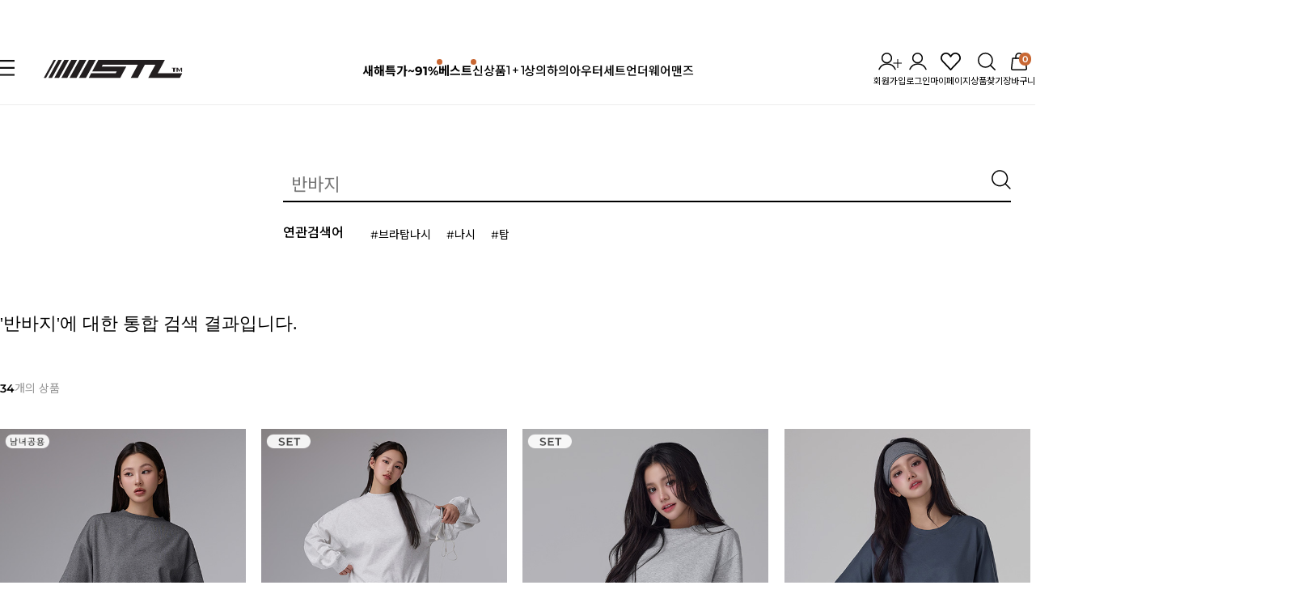

--- FILE ---
content_type: text/html; charset=UTF-8
request_url: http://www.beststl.com/shop/shopbrand.html?&search=&prize1=%EB%B0%98%EB%B0%94%EC%A7%80
body_size: 27700
content:

<!DOCTYPE html PUBLIC "-//W3C//DTD HTML 4.01//EN" "http://www.w3.org/TR/html4/strict.dtd">
<html>
<head>
<meta http-equiv="CONTENT-TYPE" content="text/html;charset=UTF-8">
<link rel="shortcut icon" href="/shopimages/stlsnow7/favicon.ico" type="image/x-icon">
<link rel="apple-touch-icon-precomposed" href="/shopimages/stlsnow7/mobile_web_icon.png" />
<meta name="referrer" content="no-referrer-when-downgrade" />
<meta property="og:type" content="website" />
<meta property="og:title" content="stlsnow" />
<meta property="og:image" content="http://www.beststl.com/shopimages/stlsnow7/facebookimg.gif" />
<link rel="image_src" href="http://www.beststl.com/shopimages/stlsnow7/facebookimg.gif" />
<meta property="og:url" content="http://www.beststl.com/shop/shopbrand.html?&search=&prize1=%EB%B0%98%EB%B0%94%EC%A7%80" />
<meta property="og:description" content="stlsnow stlsnow" />
<script>
    var mtom_default_data = {
        login : "N",
        page_type : "shopsearch",
    };
  var _msTracker = window._msTracker = window._msTracker || [];
  _msTracker.push(['setRequestMethod', 'POST']);
  _msTracker.push(['setCustomDimension', 1, JSON.stringify(mtom_default_data)]);
  _msTracker.push(['trackPageView']);
  _msTracker.push(['enableLinkTracking']);
  (function() {
    var u="https://mk-log.makeshop.co.kr";
    _msTracker.push(['setTrackerUrl', u+'/analytics/events']);
    _msTracker.push(['setSiteId', 'mk-stlsnow7']);
    var d=document, g=d.createElement('script'), s=d.getElementsByTagName('script')[0];
    g.async=true; g.src=u+'/static/js/analytics.js'; s.parentNode.insertBefore(g,s);
  })();
</script>
<title>검색어[반바지]</title>
<meta name="naver-site-verification" content="00232d299a66348753d19dd3b21d82203f29cb08"/>

<meta http-equiv="X-UA-Compatible" content="IE=11; IE=10; IE=9; IE=8; IE=7; IE=EDGE,chrome=1" />
<meta http-equiv="X-UA-Compatible" content="IE=edge" >
	
<meta name="description" content="요가복, 레깅스, 야노시호요가복, 필라테스복, STL요가복브랜드, 래쉬가드, 수영복">
 
<meta property="og:type" content="website">

<meta property="og:title" content="요가복 레깅스 래쉬가드 STL">

<meta property="og:description" content="요가복,레깅스,야노시호요가복,티셔츠,필라테스복,STL대한민국요가복브랜드,래쉬가드">
 
<meta property="og:image" content="http://stlsnow7.img14.kr/stlhome/mainpage/topimg/top_logo.jpg">

<meta property="og:url" content="http://www.beststl.com">

<title>STL</title>



<link type="text/css" rel="stylesheet" href="/shopimages/stlsnow7/template/work/2761/common.css?r=1761888805" /><!-- Google Shopping -->
<meta name="google-site-verification" content="OigreUkn0NuCwTx8KYVwIzaNkYqBlrd16Pm4CGhc0N4" />
<!-- Google Shopping -->
<meta name="google-site-verification" content="ph6KqLDRNDNpuELHZShdUTpsJT54ITNXxfHpc9PZOks" />


<!-- Google tag (gtag.js) -->
<script async src="https://www.googletagmanager.com/gtag/js?id=G-X32QCB3LMS"></script>
<script>
  window.dataLayer = window.dataLayer || [];
  function gtag(){dataLayer.push(arguments);}
  gtag('js', new Date());

  gtag('config', 'G-X32QCB3LMS');
</script>

<!-- Google tag (gtag.js) -->
<script async src="https://www.googletagmanager.com/gtag/js?id=AW-16936652956"></script>
<script>
  window.dataLayer = window.dataLayer || [];
  function gtag(){dataLayer.push(arguments);}
  gtag('js', new Date());

  gtag('config', 'AW-16936652956');
</script>


<link rel="canonical" href=http://www.beststl.com>

<script>
  (function(i,s,o,g,r,a,m){i['GoogleAnalyticsObject']=r;i[r]=i[r]||function(){
  (i[r].q=i[r].q||[]).push(arguments)},i[r].l=1*new Date();a=s.createElement(o),
  m=s.getElementsByTagName(o)[0];a.async=1;a.src=g;m.parentNode.insertBefore(a,m)
  })(window,document,'script','//www.google-analytics.com/analytics.js','ga');

  ga('create', 'UA-30625714-1', 'auto');
  ga('require', 'linkid');
  ga('send', 'pageview');
</script>
	
<span itemscope="" itemtype="http://schema.org/Organization">
  <a itemprop="sameAs" href="https://www.instagram.com/stl_realplay"></a>
 <a itemprop="sameAs" href="https://www.facebook.com/myfacebook">
 <a itemprop="sameAs" href="http://blog.naver.com/myblog"></a>
</span>

<script>
(function(w,n,r){
    var c = "_dtrConfig"; w[c] = w[c] || [];
    w[c].push({id:r,pType:"makeshop"});
    var s="//assets.datarize.ai/logger";
    var c=n.getElementsByTagName("script")[0];
    var a=n.createElement("script");a.async=true,a.src=s+"/genesis.common.min.js";
    c.parentNode.insertBefore(a,c);
})(window,document,"10399");
</script>

<!-- Enliple Tracker Start -->
<script async src="https://cdn.onetag.co.kr/0/tcs.js?eid=s4p20k47qx4gs4p20k47qx&memberId=<!--/user_id/-->"></script>
<!-- Enliple Tracker End -->

<!-- Google Tag Manager -->
<script>(function(w,d,s,l,i){w[l]=w[l]||[];w[l].push({'gtm.start':
new Date().getTime(),event:'gtm.js'});var f=d.getElementsByTagName(s)[0],
j=d.createElement(s),dl=l!='dataLayer'?'&l='+l:'';j.async=true;j.src=
'https://www.googletagmanager.com/gtm.js?id='+i+dl;f.parentNode.insertBefore(j,f);
})(window,document,'script','dataLayer','GTM-M2RFB8MB');</script>
<!-- End Google Tag Manager -->
</head>
<script type="text/javascript" src="//wcs.naver.net/wcslog.js"></script>
<script type="text/javascript">
if (window.wcs) {
    if(!wcs_add) var wcs_add = {};
    wcs_add["wa"] = "s_49ca78213488";
    wcs.inflow('beststl.com');
    wcs_do();
}
</script>

<body>
<script type="text/javascript" src="/js/jquery-1.7.2.min.js"></script><script type="text/javascript" src="/js/lazyload.min.js"></script>
<script type="text/javascript">
function getCookiefss(name) {
    lims = document.cookie;
    var index = lims.indexOf(name + "=");
    if (index == -1) {
        return null;
    }
    index = lims.indexOf("=", index) + 1; // first character
    var endstr = lims.indexOf(';', index);
    if (endstr == -1) {
        endstr = lims.length; // last character
    }
    return unescape(lims.substring(index, endstr));
}
</script><script type="text/javascript">
var MOBILE_USE = '';
var DESIGN_VIEW = 'PC';

if (DESIGN_VIEW == 'RW' && typeof changeNaviTitleText == 'undefined') {
    // 상단 타이틀 변경
    function changeNaviTitleText(newText) {
        const naviTitleElement = document.querySelector('.navi-title span');
        if (naviTitleElement) {
            naviTitleElement.textContent = newText;
        }
    }
}
</script><script type="text/javascript" src="/js/flash.js"></script>
<script type="text/javascript" src="/js/neodesign/rightbanner.js"></script>
<script type="text/javascript" src="/js/bookmark.js"></script>
<style type="text/css">

.MS_search_word { }

#topbanner { visibility:hidden; opacity:0; position:relative; width:100%; overflow:hidden; text-align:center; }
#topbanner .topSlider li { width:100% !important; }
#topbanner .topSlider li.img a { display:block; width:100%; height:auto; }
#topbanner .topSlider li.img a img { max-width:100%; }
#topbanner .topSlider li.txt { display:table; *display:block !important; }
#topbanner .topSlider li.txt a { display:table-cell; *display:block !important; font-family:'malgun Gothic'; }
#topbanner .topSlider li.txt a img { vertical-align:text-top; *vertical-align:middle; height:auto !important; }
#topbanner .topbanner-close { z-index:2; position:absolute; top:50%; right:0; display:inline-block; width:40px; height:40px; margin-top:-20px; display:flex; align-items:center; justify-content: space-around;}
#topbanner .topbanner-close img { vertical-align:middle; }

</style>

<script type="text/javascript" src="/js/cookie.js"></script>

<script type="text/javascript">

var pre_ORBAS = 'A';
var pre_min_amount = '1';
var pre_product_uid = '';
var pre_product_name = '';
var pre_product_price = '';
var pre_option_type = '';
var pre_option_display_type = '';
var pre_optionJsonData = '';
var IS_LOGIN = 'false';
var is_bulk = 'N';
var bulk_arr_info = [];
var pre_min_add_amount = '1';
var pre_max_amount = '100000';

    var is_unify_opt = '1' ? true : false; 
    var pre_baskethidden = 'A';

var is_unify_opt = true;
var ORBAS = 'A';
var min_amount = '1';
var min_add_amount = '1';
var max_amount = '100000';
var product_uid = '';
var product_name = '';
var product_price = '';
var option_type = '';
var option_display_type = '';
var is_dummy = null;
var is_exist = null;
var optionJsonData = '';
var view_member_only_price = '';
var IS_LOGIN = 'false';
var shop_language = 'kor';
var is_bulk = 'N';
var bulk_arr_info = [];
var use_option_limit = '';
var design_view = 'PC';

</script>

<link type="text/css" rel="stylesheet" href="/shopimages/stlsnow7/template/work/2761/shopsearch.css?t=202510311433" />
<!-- snap review script start contact mail : support@snapvi.co.kr -->
<style>
#prdReview .nodata {display:none;}
.snapreview_hidden {display:none;}
li.prd-review {
    display: none;
}
span.snap_review_count {
    font-size: 14px;
    color: var(--main-color);
    font-weight: 500;
}
</style>
<!-- snap review end -->


<div id='blk_scroll_wings'><script type='text/javascript' src='/html/shopRbanner.html?param1=1' ></script></div>
<div id='cherrypicker_scroll'></div>
<div id="wrap">
    
<link type="text/css" rel="stylesheet" href="/shopimages/stlsnow7/template/work/2761/header.1.css?t=202512311927" />
<!-- Uneedcomms Keepgrow Script -->
<div id="kg-service-data" data-member="" style="display:none !important"></div>
<script id="kg-service-init" data-hosting="makeshop" src="//storage.keepgrow.com/admin/keepgrow-service/keepgrow-service_4d6c3509-a7ed-4050-b290-38771d8fc89c.js"></script>
<!-- Uneedcomms Keepgrow Script -->

<link href="https://fonts.googleapis.com/css2?family=Noto+Sans+KR:wght@100;300;400;500;700;900&display=swap" rel="stylesheet">
<style>
body, h1, h2, h3, h4, h5, h6, table, pre, xmp, plaintext, listing, input, textarea, select, button, a{font-family: 'Montserrat', 'Noto Sans KR', sans-serif; }

/* Thin */
@font-face {
  font-family: 'Montserrat';
  src: url('/design/stlsnow7/font/Montserrat-Thin.ttf') format('truetype');
  font-weight: 100;
  font-style: normal;
  unicode-range:U+0041-005A, U+0061-007A, U+0030-0039, U+0020-002F, U+003A-0040, U+005B-0060, U+007B-007E; 
}
/* Light */
@font-face {
  font-family: 'Montserrat';
  src: url('/design/stlsnow7/font/Montserrat-Light.ttf') format('truetype');
  font-weight: lighter;
  font-style: normal;
  unicode-range:U+0041-005A, U+0061-007A, U+0030-0039, U+0020-002F, U+003A-0040, U+005B-0060, U+007B-007E; 
}
/* Light Italic */
@font-face {
  font-family: 'Montserrat';
  src: url('/design/stlsnow7/font/Montserrat-LightItalic.ttf') format('truetype');
  font-weight: lighter;
  font-style: italic;
  unicode-range:U+0041-005A, U+0061-007A, U+0030-0039, U+0020-002F, U+003A-0040, U+005B-0060, U+007B-007E; 
}
/* Regular */
@font-face {
  font-family: 'Montserrat';
  src: url('/design/stlsnow7/font/Montserrat-Regular.ttf') format('truetype');
  font-weight: 400;
  font-style: normal;
  unicode-range:U+0041-005A, U+0061-007A, U+0030-0039, U+0020-002F, U+003A-0040, U+005B-0060, U+007B-007E; 
}
/* Italic */
@font-face {
  font-family: 'Montserrat';
  src: url('/design/stlsnow7/font/Montserrat-Italic.ttf') format('truetype');
  font-weight: normal;
  font-style: italic;
  unicode-range:U+0041-005A, U+0061-007A, U+0030-0039, U+0020-002F, U+003A-0040, U+005B-0060, U+007B-007E; 
}
/* Medium */
@font-face {
  font-family: 'Montserrat';
  src: url('/design/stlsnow7/font/Montserrat-Medium.ttf') format('truetype');
  font-weight: 500;
  font-style: normal;
  unicode-range:U+0041-005A, U+0061-007A, U+0030-0039, U+0020-002F, U+003A-0040, U+005B-0060, U+007B-007E; 
}
/* Semi Bold */
@font-face {
  font-family: 'Montserrat';
  src: url('/design/stlsnow7/font/Montserrat-SemiBold.ttf') format('truetype');
  font-weight: 600;
  font-style: normal;
  unicode-range:U+0041-005A, U+0061-007A, U+0030-0039, U+0020-002F, U+003A-0040, U+005B-0060, U+007B-007E; 
}
/* Bold */
@font-face {
  font-family: 'Montserrat';
  src: url('/design/stlsnow7/font/Montserrat-Bold.ttf') format('truetype');
  font-weight: bold;
  font-style: normal;
  unicode-range:U+0041-005A, U+0061-007A, U+0030-0039, U+0020-002F, U+003A-0040, U+005B-0060, U+007B-007E; 
}
/* Bold Italic */
@font-face {
  font-family: 'Montserrat';
  src: url('/design/stlsnow7/font/Montserrat-BoldItalic.ttf') format('truetype');
  font-weight: bold;
  font-style: italic;
  unicode-range:U+0041-005A, U+0061-007A, U+0030-0039, U+0020-002F, U+003A-0040, U+005B-0060, U+007B-007E; 
}
/* Extra Bold */
@font-face {
  font-family: 'Montserrat';
  src: url('/design/stlsnow7/font/Montserrat-ExtraBold.ttf') format('truetype');
  font-weight: 800;
  font-style: normal;
  unicode-range:U+0041-005A, U+0061-007A, U+0030-0039, U+0020-002F, U+003A-0040, U+005B-0060, U+007B-007E; 
}
/* Black */
@font-face {
  font-family: 'Montserrat';
  src: url('/design/stlsnow7/font/Montserrat-Black.ttf') format('truetype');
  font-weight: 900;
  font-style: normal;
  unicode-range:U+0041-005A, U+0061-007A, U+0030-0039, U+0020-002F, U+003A-0040, U+005B-0060, U+007B-007E; 
}

</style>

<link rel="stylesheet" href="/design/stlsnow7/css/swiper.min.css" />
<script src="/design/stlsnow7/js/swiper.min.js"></script>
<script src="//image.makeshop.co.kr/makeshop/d3/basic_simple/js/jquery.bxslider.min.js"></script>
<link rel="stylesheet" href="/images/d3/m_01/css/font-awesome.min.css" />

    <div id="topbanner">
    <ul class="topSlider">
        <li class="txt" style="height:42px; background:#555; line-height:42px;"><a href="" target="_blank" style="color:#ffffff; font-size:15px; font-weight:bold;">'퀄리티에 감동하는 압도적인 가성비'</a></li>
    </ul>
    
</div><!-- #topbanner -->
<div id="header">
    <div class="hd_wrap">
        <div>
            <span class="btn_ham"><a href="javascript:void(0)" class="all_cate_btn"><img src="/design/stlsnow7/imgs/ico_ham.svg" style="vertical-align: baseline;"/> <strong></strong></a></span>            
            <a href="/index.html" class="logo_wrap"><img src="/design/stlsnow7/imgs/logo_renew.svg" /></a>
        </div>
        <ul class="cate_wrap"> 
            <li class="on"><a href="/shop/shopbrand.html?xcode=021&mcode=001&type=Y"><strong>새해특가~91%</strong></a></li>
            <li class="on"><a href="/shop/shopbrand.html?xcode=059&mcode=001&type=Y"><strong>베스트</strong></a></li>
            <li><a href="/shop/shopbrand.html?xcode=058&mcode=001&type=Y">신상품</a></li>
            <li><a href="/shop/shopbrand.html?xcode=064&mcode=001&scode=001&type=Y" style="letter-spacing: -1.25px;">1 + 1</a></li>
            <li class="sub_cate">
                <a href="/shop/shopbrand.html?xcode=061&mcode=001&type=Y">상의</a>
                <dl class="sub_cate_wrap">
                    <dd><a href="/shop/shopbrand.html?xcode=061&mcode=001&type=Y">전체</a></dd>
                    <dd><a href="/shop/shopbrand.html?xcode=061&mcode=001&scode=001&type=Y">긴팔</a></dd>
                    <dd><a href="/shop/shopbrand.html?xcode=061&mcode=001&scode=004&type=Y">아우터</a></dd>
                    <dd><a href="/shop/shopbrand.html?xcode=061&mcode=001&scode=002&type=Y">반팔</a></dd>
                    <dd><a href="/shop/shopbrand.html?xcode=061&mcode=001&scode=003&type=Y">나시</a></dd>   
                    <dd><a href="/shop/shopbrand.html?xcode=061&mcode=001&scode=005&type=Y">브라탑</a></dd>                
                    </dl>
            </li>
            <li class="sub_cate">
                <a href="/shop/shopbrand.html?xcode=061&mcode=002&type=Y">하의</a>
                <dl class="sub_cate_wrap">
                    <dd><a href="/shop/shopbrand.html?xcode=061&mcode=002&type=Y">전체</a></dd>
                    <dd><a href="/shop/shopbrand.html?xcode=061&mcode=002&scode=004&type=Y">조거</a></dd>
                    <dd><a href="/shop/shopbrand.html?xcode=061&mcode=002&scode=002&type=Y">팬츠</a></dd>
                    <dd><a href="/shop/shopbrand.html?xcode=061&mcode=002&scode=005&type=Y">기모</a></dd>
                    <dd><a href="/shop/shopbrand.html?xcode=061&mcode=002&scode=001&type=Y">레깅스</a></dd>
                    <dd><a href="/shop/shopbrand.html?xcode=061&mcode=002&scode=006&type=Y">반바지</a></dd>
                </dl>
            </li>
            <li><a href="/shop/shopbrand.html?xcode=061&mcode=001&scode=004&type=Y">아우터</a></li>
            <li><a href="/shop/shopbrand.html?xcode=065&mcode=001&type=Y">세트</a></li>
            <li><a href="/shop/shopbrand.html?xcode=056&type=Y">언더웨어</a></li>
            <li><a href="/shop/shopbrand.html?xcode=055&type=Y">맨즈</a></li>


        </ul>
        <ul class="user_wrap">
                        <li><a href="/shop/idinfo.html"><svg width="29"height="22"viewBox="0 0 29 22"fill="none"xmlns="http://www.w3.org/2000/svg"><g clip-path="url(#clip0_0_1)"><path d="M4.64258 6.74172C4.64258 7.51061 4.79402 8.27197 5.08826 8.98233C5.38251 9.69269 5.81378 10.3381 6.35747 10.8818C6.90115 11.4255 7.5466 11.8568 8.25697 12.151C8.96733 12.4453 9.72869 12.5967 10.4976 12.5967C11.2665 12.5967 12.0278 12.4453 12.7382 12.151C13.4486 11.8568 14.094 11.4255 14.6377 10.8818C15.1814 10.3381 15.6127 9.69269 15.9069 8.98233C16.2011 8.27197 16.3526 7.51061 16.3526 6.74172C16.3526 5.18888 15.7357 3.69963 14.6377 2.60161C13.5397 1.50358 12.0504 0.886719 10.4976 0.886719C8.94474 0.886719 7.45549 1.50358 6.35747 2.60161C5.25944 3.69963 4.64258 5.18888 4.64258 6.74172Z"stroke="black"stroke-width="1.5"/><path d="M1 20.6207C2.68318 16.7684 6.5272 14.0762 11 14.0762C15.4728 14.0762 19.3169 16.7684 21 20.6207"stroke="black"stroke-width="1.5"stroke-linecap="round"/></g><path d="M18.5 13H29M24 8V19"stroke="black"/><defs><clipPath id="clip0_0_1"><rect width="22"height="22"fill="white"/></clipPath></defs></svg><p>회원가입</p></a></li>
            <li><a href="/shop/member.html?type=login"><svg width="22"height="22"viewBox="0 0 22 22"fill="none"xmlns="http://www.w3.org/2000/svg"><g clip-path="url(#clip0_18_63)"><path d="M4.64258 6.74172C4.64258 7.51061 4.79402 8.27197 5.08826 8.98233C5.38251 9.69269 5.81378 10.3381 6.35747 10.8818C6.90115 11.4255 7.5466 11.8568 8.25697 12.151C8.96733 12.4453 9.72869 12.5967 10.4976 12.5967C11.2665 12.5967 12.0278 12.4453 12.7382 12.151C13.4486 11.8568 14.094 11.4255 14.6377 10.8818C15.1814 10.3381 15.6127 9.69269 15.9069 8.98233C16.2011 8.27197 16.3526 7.51061 16.3526 6.74172C16.3526 5.18888 15.7357 3.69963 14.6377 2.60161C13.5397 1.50358 12.0504 0.886719 10.4976 0.886719C8.94474 0.886719 7.45549 1.50358 6.35747 2.60161C5.25944 3.69963 4.64258 5.18888 4.64258 6.74172Z"stroke="black"stroke-width="1.5"/><path d="M1 20.6207C2.68318 16.7684 6.5272 14.0762 11 14.0762C15.4728 14.0762 19.3169 16.7684 21 20.6207"stroke="black"stroke-width="1.5"stroke-linecap="round"/></g><defs><clipPath id="clip0_18_63"><rect width="22"height="22"fill="white"/></clipPath></defs></svg><p>로그인</p></a></li>
                        <li class="sub_cate">
                <a href="/shop/member.html?type=mynewmain"><svg width="25"height="22"viewBox="0 0 25 22"fill="none"xmlns="http://www.w3.org/2000/svg"><path d="M1.23743 2.75443C3.89033 -0.91521 9.42019 -0.91873 12.0793 2.74739L12.4944 3.3194L12.8666 2.79756C15.5044 -0.89409 21.0431 -0.93017 23.73 2.72627C24.6377 3.96144 25.0822 5.46907 24.9875 6.99151C24.8927 8.51394 24.2646 9.95669 23.2105 11.0732L13.1523 21.7195C13.0687 21.808 12.9676 21.8786 12.8552 21.9268C12.7428 21.9751 12.6215 22 12.4989 22C12.3763 22 12.255 21.9751 12.1426 21.9268C12.0301 21.8786 11.929 21.808 11.8455 21.7195L1.78015 11.0353C0.73661 9.92758 0.112742 8.49876 0.0138665 6.99011C-0.0850088 5.48146 0.347166 3.98538 1.23743 2.75443ZM10.6279 3.77085C8.68109 1.08681 4.633 1.09033 2.69064 3.77701C2.0393 4.67805 1.72323 5.77304 1.79575 6.87717C1.86828 7.98129 2.32497 9.02694 3.08875 9.83764L12.5007 19.8266L21.9036 9.87372C22.6763 9.05576 23.1367 7.99862 23.2062 6.88304C23.2757 5.76745 22.95 4.6627 22.2848 3.75765C20.3165 1.07889 16.2586 1.10617 14.3261 3.81045L13.229 5.34519C13.147 5.45991 13.0382 5.55361 12.9119 5.61845C12.7856 5.68329 12.6453 5.71739 12.5029 5.71791C12.3605 5.71843 12.22 5.68534 12.0933 5.62142C11.9665 5.5575 11.857 5.46459 11.7741 5.35047L10.627 3.76997L10.6279 3.77085Z"fill="black"/></svg><p>마이페이지</p></a>
                <dl class="sub_cate_wrap">
                    <dd><a href="/shop/member.html?type=mynewmain">마이페이지</a></dd>
                    <dd><a href="/shop/idinfo.html">회원가입</a></dd>                    <dd><a href="/shop/basket.html">장바구니</a></dd>
                </dl>
            </li>
            <li class="btn_sch"><svg width="22"height="22"viewBox="0 0 22 22"fill="none"xmlns="http://www.w3.org/2000/svg"><g clip-path="url(#clip0_1_2425)"><path d="M9.4285 18.0709C14.2018 18.0709 18.0714 14.2013 18.0714 9.42801C18.0714 4.65469 14.2018 0.785156 9.4285 0.785156C4.65518 0.785156 0.785645 4.65469 0.785645 9.42801C0.785645 14.2013 4.65518 18.0709 9.4285 18.0709Z"stroke="black"stroke-width="1.5"stroke-linecap="round"stroke-linejoin="round"/><path d="M21.2144 21.2129L15.7144 15.7129"stroke="black"stroke-width="1.5"stroke-linecap="round"stroke-linejoin="round"/></g><defs><clipPath id="clip0_1_2425"><rect width="22"height="22"fill="white"/></clipPath></defs></svg><p>상품찾기</p></li>
            <li><a href="/shop/basket.html"><svg width="22"height="22"viewBox="0 0 22 22"fill="none"xmlns="http://www.w3.org/2000/svg"><path d="M20.2398 19.4689C20.2646 19.6894 20.2423 19.9125 20.1746 20.1239C20.1069 20.3351 19.9953 20.5296 19.8469 20.6946C19.6983 20.8593 19.5163 20.9908 19.3133 21.0801C19.1101 21.1695 18.8903 21.2149 18.6684 21.2132H3.33124C3.1093 21.2149 2.88954 21.1695 2.6864 21.0801C2.48326 20.9908 2.30135 20.8593 2.15267 20.6946C2.00437 20.5296 1.8927 20.3351 1.82499 20.1239C1.75728 19.9125 1.73506 19.6894 1.75981 19.4689L3.14267 7.07031H18.8569L20.2398 19.4689Z"stroke="black"stroke-width="1.5"stroke-linecap="round"stroke-linejoin="round"/><path d="M7.07129 7.07087V4.71373C7.07129 3.67181 7.48519 2.67255 8.22194 1.9358C8.95868 1.19906 9.95794 0.785156 10.9999 0.785156C12.0418 0.785156 13.041 1.19906 13.7778 1.9358C14.5145 2.67255 14.9284 3.67181 14.9284 4.71373V7.07087"stroke="black"stroke-width="1.5"stroke-linecap="round"stroke-linejoin="round"/></svg><span id="user_basket_quantity" class="user_basket_quantity"></span><p>장바구니</p></a></li>
        </ul>
    </div>
    
    <!-- 전체 카테고리 -->
    <div class="all_cate_wrap">
        <div class="all_cate_top">
            <ul class="all_cate_top_left">
                <li><a href="/shop/shopbrand.html?xcode=059&mcode=001&type=Y">베스트</a></li>
                <li><a href="/shop/shopbrand.html?xcode=058&mcode=001&type=Y">신상품</a></li>
                <li><a href="/shop/shopbrand.html?xcode=064&mcode=001&scode=001&type=Y">1+1</a></li>
            </ul>
            <div class="all_cate_top_right">

                
                <dl>
                    <dt><a href="/shop/shopbrand.html?xcode=061&mcode=001&type=Y">상의</a></dt>
                    <dd><a href="/shop/shopbrand.html?xcode=061&mcode=001&scode=001&type=Y">긴팔</a></dd>
                    <dd><a href="/shop/shopbrand.html?xcode=061&mcode=001&scode=004&type=Y">아우터</a></dd>
                    <dd><a href="/shop/shopbrand.html?xcode=061&mcode=001&scode=002&type=Y">반팔</a></dd>
                    <dd><a href="/shop/shopbrand.html?xcode=061&mcode=001&scode=003&type=Y">나시</a></dd>
                    <dd><a href="/shop/shopbrand.html?xcode=061&mcode=001&scode=005&type=Y">브라탑</a></dd>
                </dl>
                <dl>
                    <dt><a href="/shop/shopbrand.html?xcode=061&mcode=002&type=Y">하의</a></dt>
                    <dd><a href="/shop/shopbrand.html?xcode=061&mcode=002&scode=004&type=Y">조거</a></dd>
                    <dd><a href="/shop/shopbrand.html?xcode=061&mcode=002&scode=002&type=Y">팬츠</a></dd>
                    <dd><a href="/shop/shopbrand.html?xcode=061&mcode=002&scode=005&type=Y">기모</a></dd>
                    <dd><a href="/shop/shopbrand.html?xcode=061&mcode=002&scode=001&type=Y">레깅스</a></dd>                 
                    <dd><a href="/shop/shopbrand.html?xcode=061&mcode=002&scode=006&type=Y">반바지</a></dd>  
                </dl>
                
                <dl>
                    <dt><a href="/shop/shopbrand.html?xcode=061&mcode=001&scode=004&type=Y">아우터</a></dt>
                </dl>
                              
                 <dl>
                    <dt><a href="/shop/shopbrand.html?xcode=056&type=Y">언더웨어</a></dt>
                     <dt><a href="/shop/shopbrand.html?xcode=056&mcode=001&scode=001&type=Y">세트</a></dt>
                     <dt><a href="/shop/shopbrand.html?xcode=056&mcode=001&scode=002&type=Y">상의</a></dt>
                     <dt><a href="/shop/shopbrand.html?xcode=056&mcode=001&scode=003&type=Y">하의</a></dt>
                </dl>
                <dl>
                    <dt><a href="/shop/shopbrand.html?xcode=055&type=Y">맨즈</a></dt>
                </dl>


                <dl>
                    <dt><a href="/shop/shopbrand.html?xcode=061&mcode=002&scode=001&type=Y">레깅스</a></dt>
                    <dd><a href="/shop/shopbrand.html?xcode=061&mcode=002&scode=001&type=Y">여성용</a></dd>
                    <dd><a href="/shop/shopbrand.html?xcode=048&mcode=002&type=Y">남성용</a></dd>
                    <dd><a href="/shop/shopbrand.html?xcode=048&mcode=003&type=Y">아동용</a></dd>
                </dl>
                <dl>
                    <dt><a href="/shop/shopbrand.html?xcode=016">스윔웨어</a></dt>
                    <dd><a href="/shop/shopbrand.html?xcode=016&mcode=002&type=Y">여성용</a></dd>
                    <dd><a href="/shop/shopbrand.html?xcode=016&mcode=001&type=Y">남성용</a></dd>
                    <dd><a href="/shop/shopbrand.html?xcode=016&mcode=002&type=Y">아동용</a></dd>
                    <dd><a href="/shop/shopbrand.html?xcode=016&mcode=002&type=Y">악세사리</a></dd>
                </dl>
                <dl>
                    <dt><a href="/shop/shopbrand.html?xcode=065&mcode=001&type=Y">세트</a></dt>
                </dl>
                <!--
                <dl>
                    <dd><a href="/shop/shopbrand.html?xcode=058&mcode=001&scode=001&type=Y">새해특가~91%</a></dd>
                </dl>
                -->
            </div>
        </div>
        <div class="all_cate_bottom">
            <dl>
                <dt><a href="/shop/shopbrand.html?xcode=059&mcode=001&type=Y"><img src="/design/stlsnow7/imgs/cate_best_01.jpg"/></a></dt>
                <dd>
                    <a href="/shop/shopbrand.html?xcode=059&mcode=001&type=Y" class="all_cate_tit">베스트 상품 모음!</a>
                    <a href="/shop/shopbrand.html?xcode=059&mcode=001&type=Y" class="all_cate_subtit">Up To 85% 할인 혜택</a>
                </dd>
            </dl>
            <dl>
                <dt><a href="/shop/shopbrand.html?xcode=064&mcode=001&scode=001&type=Y"><img src="/design/stlsnow7/imgs/cate_set_02.jpg"/></a></dt>
                <dd>
                    <a href="/shop/shopbrand.html?xcode=064&mcode=001&scode=001&type=Y" class="all_cate_tit">합리적인 선택, 1+1!</a>
                    <a href="/shop/shopbrand.html?xcode=064&mcode=001&scode=001&type=Y" class="all_cate_subtit">하나의 가격으로 두 개를</a>
                </dd>
            </dl>
            <dl>
                <dt><a href="/shop/shopbrand.html?xcode=058&mcode=001&scode=001&type=Y"><img src="/design/stlsnow7/imgs/cate_03.jpg"/></a></dt>
                <dd>
                    <a href="/shop/shopbrand.html?xcode=058&mcode=001&scode=001&type=Y" class="all_cate_tit">신상 구경하세요!</a>
                    <a href="/shop/shopbrand.html?xcode=058&mcode=001&scode=001&type=Y" class="all_cate_subtit">따끈따끈한 신상품 보러가기</a>
                </dd>
            </dl>
            <dl>
                <dt><a href="/board/board.html?code=stlsnow7_board5"><img src="/design/stlsnow7/imgs/cate_04.jpg"/></a></dt>
                <dd>
                    <a href="/board/board.html?code=stlsnow7_board5" class="all_cate_tit">99.9% 만족!</a>
                    <a href="/board/board.html?code=stlsnow7_board5" class="all_cate_subtit">고객님들의 리얼 리뷰</a>
                </dd>
            </dl>
        </div>
    </div>
    <!-- //전체 카테고리 -->

    <!-- 검색창 -->
    <div class="sch_wrapper">
        <div class="sch_content">
            <span class="sch_close"><img src="/design/stlsnow7/imgs/sch_close.png"/></span>
            <div id="schwrap" class="sch_top">
                <form action="/shop/shopbrand.html" method="post" name="search">                <fieldset>
                    <input name="search" onkeydown="CheckKey_search();" value=""  class="MS_search_word schinput1 search_auto_completion" />                    <a href="javascript:search_submit();"><img src="/design/stlsnow7/imgs/ico_search.png" /></a>
                </fieldset>
                </form>            </div>
            <div class="sch_bt">
                <div class="sch_bt_left">
                    <p>인기 키워드</p>
                    <ol>
                        <li><a href="/shop/shopbrand.html?&search=&prize1=양털">양털</a></li>
                        <li><a href="/shop/shopbrand.html?&search=&prize1=후리스">후리스</a></li>
                        <li><a href="/shop/shopbrand.html?&search=&prize1=기모">기모</a></li>
                        <li><a href="/shop/shopbrand.html?&search=&prize1=바람막이">바람막이</a></li>
                        <li><a href="/shop/shopbrand.html?&search=&prize1=맨투맨">맨투맨</a></li>
                        <li><a href="/shop/shopbrand.html?&search=&prize1=더블메모리">더블메모리</a></li>
                        <li><a href="/shop/shopbrand.html?&search=&prize1=쉐르파">쉐르파</a></li>
                        <li><a href="/shop/shopbrand.html?&search=&prize1=기모팬츠">기모팬츠</a></li>
                        <li><a href="/shop/shopbrand.html?&search=&prize1=맨투맨">맨투맨</a></li>
                        <li><a href="/shop/shopbrand.html?&search=&prize1=조거">조거</a></li>
                        <li><a href="/shop/shopbrand.html?&search=&prize1=후드">후드</a></li>
                        <li><a href="/shop/shopbrand.html?&search=&prize1=브라">브라</a></li>
                        <li><a href="/shop/shopbrand.html?&search=&prize1=기모팬츠">기모팬츠</a></li>
                    </ol>
                </div>
                <div class="sch_bt_right">
                    <p>최근 검색어<a href="javascript:void(0)" id="clear-button">전체삭제</a></p>
                    <div class="search-inner">
                        <p class="txt"></p>
                        <ul id="search-list1" class="search-list"></ul>
                    </div>
                    <div class="sch_subbnr"><a href="/"><img src="/design/stlsnow7/imgs/pc_subbanner.jpg"/></a></div>
                </div>
            </div>
        </div>
    </div>
    <!-- //검색창 -->
</div>



<!-- 우측 하단 고정 -->
<div id="fix_icon">
    <ul>
        <li><a href="/shop/todaygoods.html"><img src="/design/stlsnow7/imgs/ico_recent.svg" alt="icon"></a></li>
        <li class="go_top"><img src="/design/stlsnow7/imgs/go_top.svg" alt="gotoTop"></li>
        <li class="go_bottom"><img src="/design/stlsnow7/imgs/go_bottom.svg" alt="gotoTop"></li>
    </ul>
</div>

<!-- 다찾다 검색 파인더 -->
<!-- 다찾다 검색 파인더 -->

<!-- 해당 스크립트 삭제에 유의 부탁드리며, 스냅 솔루션의 스크립트입니다. -->
<!-- snaptag script contact mail: support@snapvi.co.kr -->

<script>
    (function (window, document, script, company, id) {
        namespace = ['script', 'args', 'getElementsByTagName', 'createElement', 'parentNode', 'insertBefore', 'snapcompany', '//push.snapfit.com/js', 'iframe', 'dataQueue', 'retryQueue'];
        window[namespace[9]] = window[namespace[9]] || [];
        window[namespace[10]] = window[namespace[10]] || [];
        var f = document.getElementsByTagName(script)[0],
            j = document.createElement(script), dl = company != 'snapcompany' ? '&layer=' + layer : '';
        j.async = true;
        j.src = 'https://push.snapfit.co.kr/js/snaptag.js?id='+id+'&dl=ca2e5da74dc4cb036230d299bc79dbd8280607c748918b0881b8824e155e3a0f04018a69d49810cdc8fb14ab833a50c72db34f9c34b4d9db4aed2a60bf0ad694vAckqvUnBhvSsWKMUcROH3oG7phR4AFTc/Q65hzucykGvCJaCg+PwLtpQhIAgOdzD9QXHp3sdibpJGNrpITOrXWquOwtzcaBzqiGVo/RybkyZ7ojJNylrz/XSeOMrb1Z';
        document.head.appendChild(j);
    })(window, document, 'script', 'snapcompany', 'MG-996');
</script>

<!-- snaptag end -->

<!-- snap common script contact mail : support@snapvi.co.kr -->
<span id = 'solutiontype' style='display:none;'>makeshop</span>
<span id='sfsnapfit_store_id' style='display:none'>stl</span>
<div><input id="sf_draw_type" type="hidden" value="pc"><input id="sf_store_name" type = 'hidden' value = 'stl'></div>

 
<!-- snap common end -->


<script type="text/javascript" src="/shopimages/stlsnow7/template/work/2761/header.1.js?t=202512311927"></script>
    <div id="contentWrapper">
        <div id="contentWrap">
            
<link type="text/css" rel="stylesheet" href="/template_common/shop/basic_simple/menu.1.css?t=202508270955" />
             <div id="content">
                <div id="searchWrap">
                    
                    <div class="page-body">
                        
                        
                    <!-- 다찾다 검색 파인더 -->
                                            <div id="schwrap" class="sch-frm">
                            <form name="form_search" id="search_form" action="shopbrand.html" method="POST">
<input type="hidden" name="search_category" value="" />
<input type="hidden" name="search" value="" />
<input type="hidden" name="more" value="" />                            <div class="sch_input">
                                <input type="text" name="prize1"  class="MS_input_txt schinput2 search_auto_completion" size="16" value="반바지" onkeydown="SearchKey(event);" />                                <a href="javascript:mk_search();"><img src="/design/stlsnow7/imgs/sch_ico.png"/></a>
                            </div>
                            <div class="sch_keyword">
                                <b>연관검색어</b>
                                <a href="/shop/shopbrand.html?&search=&prize1=브라탑나시">#브라탑나시</a>
                                <a href="/shop/shopbrand.html?&search=&prize1=나시">#나시</a>
                                <a href="/shop/shopbrand.html?&search=&prize1=탑">#탑</a>
                            </div>
                            </form>                        </div><!-- .sch-frm -->
                                        
                        <div class="sch_result">'반바지'에 대한 통합 검색 결과입니다.</div>

                                                <div class="pd_info">
                            <span class="pd_count"><b>34</b>개의 상품</span>
                            <select id="selectSort" onchange="if(this.value) location.href=(this.value);">
                                <option value="javascript:sendsort('sellcnt')" >인기상품순</option>
                                <option value="javascript:sendsort('order')" selected>신상품순</option>
                                <option value="javascript:sendsort('brandname')" >상품명순</option>
                                <option value="javascript:sendsort('price')" >낮은가격순</option>
                                <option value="javascript:sendsort('price2')" >높은가격순</option>
                                <option value="javascript:sendsort('viewcnt')" >조회순</option>
                            </select>
                        </div>
                        <div class="item-wrap" id="list5_wrap">
                            <div class="item-cont flexed">
                                                                <dl class="item-list">
                                    <dt class="thumb changeImg">
                                        <a href="/shop/shopdetail.html?branduid=87815&search=%EB%B0%98%EB%B0%94%EC%A7%80&sort=order&xcode=049&mcode=002&scode=002&GfDT=bmt%2FW1w%3D">
                                            <img alt="STL (남녀공용) 트렌디 듀얼벤트 하프 팬츠" src="" onload=lzld(this) onerror=lzld(this) data-frz-src="//cdn3-aka.makeshop.co.kr/shopimages/stlsnow7/049002000780.jpg?1766147289"/>
                                            <img class="MS_prod_img_m hover_img" src="" onload=lzld(this) onerror=lzld(this) data-frz-src="//cdn3-aka.makeshop.co.kr/shopimages/stlsnow7/0490020007802.jpg?1766147289"/>
                                        </a>
                                        <span class="thumb_icon"><img src="//stlsnow7.img14.kr/stlhome/icon/uni.png"></span>                                                                            </dt>
                                    <!-- 가운데 정렬을 원할 경우, 아래 'prd-info' class에 'array_center'를 추가해 주세요. (기본은 왼쪽 정렬입니다) -->
                                    <dd class="prd-info">
                                        <ul> 
                                                                                        <li class="snapReviewLo"></li> <!-- snap -->
                                            <li class="prd-review">리뷰 0</li>
                                            <li class="prd-name"><a href="/shop/shopdetail.html?branduid=87815&search=%EB%B0%98%EB%B0%94%EC%A7%80&sort=order&xcode=049&mcode=002&scode=002&GfDT=bmt%2FW1w%3D">STL (남녀공용) 트렌디 듀얼벤트 하프 팬츠</a></li>
                                             
                                            <li class="prd-price">                                
                                                                                                 
                                                    <!-- 가 아니라 소비자가 존재 -->
                                                    <div class="price"> 
                                                        <span class="dc_per"></span> 
                                                        <span class="normal">15,930<b>원</b></span>      
                                                        <span class="consumer">53,000<b>원</b></span>                                                                               
                                                    </div>
                                                 
                                                 
                                            </li>
                                        </ul>
                                    </dd>
                                </dl>
                                                                <dl class="item-list">
                                    <dt class="thumb changeImg">
                                        <a href="/shop/shopdetail.html?branduid=87817&search=%EB%B0%98%EB%B0%94%EC%A7%80&sort=order&xcode=049&mcode=001&scode=005&GfDT=bmp1W10%3D">
                                            <img alt="[SET] STL (남녀공용) 트렌디 듀얼벤트 오버핏 맨투맨 & 하프 팬츠" src="" onload=lzld(this) onerror=lzld(this) data-frz-src="//cdn3-aka.makeshop.co.kr/shopimages/stlsnow7/049001001252.jpg?1766372023"/>
                                            <img class="MS_prod_img_m hover_img" src="" onload=lzld(this) onerror=lzld(this) data-frz-src="//cdn3-aka.makeshop.co.kr/shopimages/stlsnow7/0490010012522.jpg?1766372023"/>
                                        </a>
                                        <span class="thumb_icon"><img src="//stlsnow7.img14.kr/stlhome/icon/set.png"></span>                                                                            </dt>
                                    <!-- 가운데 정렬을 원할 경우, 아래 'prd-info' class에 'array_center'를 추가해 주세요. (기본은 왼쪽 정렬입니다) -->
                                    <dd class="prd-info">
                                        <ul> 
                                                                                        <li class="snapReviewLo"></li> <!-- snap -->
                                            <li class="prd-review">리뷰 0</li>
                                            <li class="prd-name"><a href="/shop/shopdetail.html?branduid=87817&search=%EB%B0%98%EB%B0%94%EC%A7%80&sort=order&xcode=049&mcode=001&scode=005&GfDT=bmp1W10%3D">[SET] STL (남녀공용) 트렌디 듀얼벤트 오버핏 맨투맨 & 하프 팬츠</a></li>
                                            <li class="prd-subname">편안하게 즐기는 여유로운 핏</li> 
                                            <li class="prd-price">                                
                                                                                                 
                                                    <!-- 가 아니라 소비자가 존재 -->
                                                    <div class="price"> 
                                                        <span class="dc_per"></span> 
                                                        <span class="normal">29,930<b>원</b></span>      
                                                        <span class="consumer">106,000<b>원</b></span>                                                                               
                                                    </div>
                                                 
                                                 
                                            </li>
                                        </ul>
                                    </dd>
                                </dl>
                                                                <dl class="item-list">
                                    <dt class="thumb changeImg">
                                        <a href="/shop/shopdetail.html?branduid=87811&search=%EB%B0%98%EB%B0%94%EC%A7%80&sort=order&xcode=049&mcode=001&scode=005&GfDT=am53Uw%3D%3D">
                                            <img alt="[SET] STL 픽업 듀얼벤트 오버핏 티셔츠 & 픽업 듀얼벤트 숏 팬츠" src="" onload=lzld(this) onerror=lzld(this) data-frz-src="//cdn3-aka.makeshop.co.kr/shopimages/stlsnow7/049001001249.jpg?1765794613"/>
                                            <img class="MS_prod_img_m hover_img" src="" onload=lzld(this) onerror=lzld(this) data-frz-src="//cdn3-aka.makeshop.co.kr/shopimages/stlsnow7/0490010012492.jpg?1765794613"/>
                                        </a>
                                        <span class="thumb_icon"><img src="//stlsnow7.img14.kr/stlhome/icon/set.png"></span>                                                                            </dt>
                                    <!-- 가운데 정렬을 원할 경우, 아래 'prd-info' class에 'array_center'를 추가해 주세요. (기본은 왼쪽 정렬입니다) -->
                                    <dd class="prd-info">
                                        <ul> 
                                                                                        <li class="snapReviewLo"></li> <!-- snap -->
                                            <li class="prd-review">리뷰 0</li>
                                            <li class="prd-name"><a href="/shop/shopdetail.html?branduid=87811&search=%EB%B0%98%EB%B0%94%EC%A7%80&sort=order&xcode=049&mcode=001&scode=005&GfDT=am53Uw%3D%3D">[SET] STL 픽업 듀얼벤트 오버핏 티셔츠 & 픽업 듀얼벤트 숏 팬츠</a></li>
                                            <li class="prd-subname">몸에 붙지 않아 시원한</li> 
                                            <li class="prd-price">                                
                                                                                                 
                                                    <!-- 가 아니라 소비자가 존재 -->
                                                    <div class="price"> 
                                                        <span class="dc_per"></span> 
                                                        <span class="normal">23,930<b>원</b></span>      
                                                        <span class="consumer">100,000<b>원</b></span>                                                                               
                                                    </div>
                                                 
                                                 
                                            </li>
                                        </ul>
                                    </dd>
                                </dl>
                                                                <dl class="item-list">
                                    <dt class="thumb changeImg">
                                        <a href="/shop/shopdetail.html?branduid=87812&search=%EB%B0%98%EB%B0%94%EC%A7%80&sort=order&xcode=049&mcode=002&scode=002&GfDT=bWV%2B">
                                            <img alt="STL 포르테 와이드 핀턱 하프 팬츠" src="" onload=lzld(this) onerror=lzld(this) data-frz-src="//cdn3-aka.makeshop.co.kr/shopimages/stlsnow7/049002000779.jpg?1765869248"/>
                                            <img class="MS_prod_img_m hover_img" src="" onload=lzld(this) onerror=lzld(this) data-frz-src="//cdn3-aka.makeshop.co.kr/shopimages/stlsnow7/0490020007792.jpg?1765869248"/>
                                        </a>
                                                                                                                    </dt>
                                    <!-- 가운데 정렬을 원할 경우, 아래 'prd-info' class에 'array_center'를 추가해 주세요. (기본은 왼쪽 정렬입니다) -->
                                    <dd class="prd-info">
                                        <ul> 
                                                                                        <li class="snapReviewLo"></li> <!-- snap -->
                                            <li class="prd-review">리뷰 0</li>
                                            <li class="prd-name"><a href="/shop/shopdetail.html?branduid=87812&search=%EB%B0%98%EB%B0%94%EC%A7%80&sort=order&xcode=049&mcode=002&scode=002&GfDT=bWV%2B">STL 포르테 와이드 핀턱 하프 팬츠</a></li>
                                             
                                            <li class="prd-price">                                
                                                                                                 
                                                    <!-- 가 아니라 소비자가 존재 -->
                                                    <div class="price"> 
                                                        <span class="dc_per"></span> 
                                                        <span class="normal">15,300<b>원</b></span>      
                                                        <span class="consumer">53,000<b>원</b></span>                                                                               
                                                    </div>
                                                 
                                                 
                                            </li>
                                        </ul>
                                    </dd>
                                </dl>
                                                                <dl class="item-list">
                                    <dt class="thumb changeImg">
                                        <a href="/shop/shopdetail.html?branduid=87255&search=%EB%B0%98%EB%B0%94%EC%A7%80&sort=order&xcode=049&mcode=001&scode=005&GfDT=a2l3VQ%3D%3D">
                                            <img alt="[SET] STL (남녀공용) 프레쉬 라이트  크라운 티셔츠 & 프레쉬 라이트 크라운  하프 팬츠 세트" src="" onload=lzld(this) onerror=lzld(this) data-frz-src="//cdn3-aka.makeshop.co.kr/shopimages/stlsnow7/049001000909.jpg?1747801851"/>
                                            <img class="MS_prod_img_m hover_img" src="" onload=lzld(this) onerror=lzld(this) data-frz-src="//cdn3-aka.makeshop.co.kr/shopimages/stlsnow7/0490010009092.jpg?1745227274"/>
                                        </a>
                                        <span class="thumb_icon"><img src="//stlsnow7.img14.kr/stlhome/icon/set.png"></span>                                                                            </dt>
                                    <!-- 가운데 정렬을 원할 경우, 아래 'prd-info' class에 'array_center'를 추가해 주세요. (기본은 왼쪽 정렬입니다) -->
                                    <dd class="prd-info">
                                        <ul> 
                                                                                        <li class="snapReviewLo"></li> <!-- snap -->
                                            <li class="prd-review">리뷰 0</li>
                                            <li class="prd-name"><a href="/shop/shopdetail.html?branduid=87255&search=%EB%B0%98%EB%B0%94%EC%A7%80&sort=order&xcode=049&mcode=001&scode=005&GfDT=a2l3VQ%3D%3D">[SET] STL (남녀공용) 프레쉬 라이트 <br> 크라운 티셔츠 & 프레쉬 라이트 크라운 <br> 하프 팬츠 세트</a></li>
                                            <li class="prd-subname">남여공용 상품</li> 
                                            <li class="prd-price">                                
                                                                                                 
                                                    <!-- 가 아니라 소비자가 존재 -->
                                                    <div class="price"> 
                                                        <span class="dc_per"></span> 
                                                        <span class="normal">19,930<b>원</b></span>      
                                                        <span class="consumer">91,000<b>원</b></span>                                                                               
                                                    </div>
                                                 
                                                 
                                            </li>
                                        </ul>
                                    </dd>
                                </dl>
                                                                <dl class="item-list">
                                    <dt class="thumb changeImg">
                                        <a href="/shop/shopdetail.html?branduid=87491&search=%EB%B0%98%EB%B0%94%EC%A7%80&sort=order&xcode=049&mcode=002&scode=002&GfDT=a2l3VA%3D%3D">
                                            <img alt="STL 데일리 이노벤트 컴포트 맨즈 하프 팬츠" src="" onload=lzld(this) onerror=lzld(this) data-frz-src="//cdn3-aka.makeshop.co.kr/shopimages/stlsnow7/049002000653.jpg?1741754761"/>
                                            <img class="MS_prod_img_m hover_img" src="" onload=lzld(this) onerror=lzld(this) data-frz-src="//cdn3-aka.makeshop.co.kr/shopimages/stlsnow7/0490020006532.jpg?1741754761"/>
                                        </a>
                                                                                                                    </dt>
                                    <!-- 가운데 정렬을 원할 경우, 아래 'prd-info' class에 'array_center'를 추가해 주세요. (기본은 왼쪽 정렬입니다) -->
                                    <dd class="prd-info">
                                        <ul> 
                                                                                        <li class="snapReviewLo"></li> <!-- snap -->
                                            <li class="prd-review">리뷰 0</li>
                                            <li class="prd-name"><a href="/shop/shopdetail.html?branduid=87491&search=%EB%B0%98%EB%B0%94%EC%A7%80&sort=order&xcode=049&mcode=002&scode=002&GfDT=a2l3VA%3D%3D">STL 데일리 이노벤트 <br>컴포트 맨즈 하프 팬츠</a></li>
                                             
                                            <li class="prd-price">                                
                                                                                                 
                                                    <!-- 가 아니라 소비자가 존재 -->
                                                    <div class="price"> 
                                                        <span class="dc_per"></span> 
                                                        <span class="normal">12,930<b>원</b></span>      
                                                        <span class="consumer">53,000<b>원</b></span>                                                                               
                                                    </div>
                                                 
                                                 
                                            </li>
                                        </ul>
                                    </dd>
                                </dl>
                                                                <dl class="item-list">
                                    <dt class="thumb changeImg">
                                        <a href="/shop/shopdetail.html?branduid=87494&search=%EB%B0%98%EB%B0%94%EC%A7%80&sort=order&xcode=049&mcode=002&scode=002&GfDT=bmh3Vw%3D%3D">
                                            <img alt="STL 데일리 이노벤트 컴포트 하프팬츠" src="" onload=lzld(this) onerror=lzld(this) data-frz-src="//cdn3-aka.makeshop.co.kr/shopimages/stlsnow7/049002000656.jpg?1766991878"/>
                                            <img class="MS_prod_img_m hover_img" src="" onload=lzld(this) onerror=lzld(this) data-frz-src="//cdn3-aka.makeshop.co.kr/shopimages/stlsnow7/0490020006562.jpg?1766991878"/>
                                        </a>
                                                                                                                    </dt>
                                    <!-- 가운데 정렬을 원할 경우, 아래 'prd-info' class에 'array_center'를 추가해 주세요. (기본은 왼쪽 정렬입니다) -->
                                    <dd class="prd-info">
                                        <ul> 
                                                                                        <li class="snapReviewLo"></li> <!-- snap -->
                                            <li class="prd-review">리뷰 0</li>
                                            <li class="prd-name"><a href="/shop/shopdetail.html?branduid=87494&search=%EB%B0%98%EB%B0%94%EC%A7%80&sort=order&xcode=049&mcode=002&scode=002&GfDT=bmh3Vw%3D%3D">STL 데일리 이노벤트 <br>컴포트 하프팬츠</a></li>
                                             
                                            <li class="prd-price">                                
                                                                                                 
                                                    <!-- 가 아니라 소비자가 존재 -->
                                                    <div class="price"> 
                                                        <span class="dc_per"></span> 
                                                        <span class="normal">12,930<b>원</b></span>      
                                                        <span class="consumer">53,000<b>원</b></span>                                                                               
                                                    </div>
                                                 
                                                 
                                            </li>
                                        </ul>
                                    </dd>
                                </dl>
                                                                <dl class="item-list">
                                    <dt class="thumb changeImg">
                                        <a href="/shop/shopdetail.html?branduid=87495&search=%EB%B0%98%EB%B0%94%EC%A7%80&sort=order&xcode=049&mcode=002&scode=002&GfDT=Zm13Vg%3D%3D">
                                            <img alt="[EVENT] STL 데일리 이노벤트 컴포트 하프팬츠 1+1" src="" onload=lzld(this) onerror=lzld(this) data-frz-src="//cdn3-aka.makeshop.co.kr/shopimages/stlsnow7/049002000657.jpg?1743144860"/>
                                            <img class="MS_prod_img_m hover_img" src="" onload=lzld(this) onerror=lzld(this) data-frz-src="//cdn3-aka.makeshop.co.kr/shopimages/stlsnow7/0490020006572.jpg?1741771573"/>
                                        </a>
                                        <span class="thumb_icon"><img src="//stlsnow7.img14.kr/stlhome/icon/1+1.png"></span>                                                                            </dt>
                                    <!-- 가운데 정렬을 원할 경우, 아래 'prd-info' class에 'array_center'를 추가해 주세요. (기본은 왼쪽 정렬입니다) -->
                                    <dd class="prd-info">
                                        <ul> 
                                                                                        <li class="snapReviewLo"></li> <!-- snap -->
                                            <li class="prd-review">리뷰 0</li>
                                            <li class="prd-name"><a href="/shop/shopdetail.html?branduid=87495&search=%EB%B0%98%EB%B0%94%EC%A7%80&sort=order&xcode=049&mcode=002&scode=002&GfDT=Zm13Vg%3D%3D">[EVENT] STL 데일리 이노벤트 <br>컴포트 하프팬츠 1+1</a></li>
                                            <li class="prd-subname">생동감 넘치게 움직이자!</li> 
                                            <li class="prd-price">                                
                                                                                                 
                                                    <!-- 가 아니라 소비자가 존재 -->
                                                    <div class="price"> 
                                                        <span class="dc_per"></span> 
                                                        <span class="normal">19,930<b>원</b></span>      
                                                        <span class="consumer">106,000<b>원</b></span>                                                                               
                                                    </div>
                                                 
                                                 
                                            </li>
                                        </ul>
                                    </dd>
                                </dl>
                                                                <dl class="item-list">
                                    <dt class="thumb changeImg">
                                        <a href="/shop/shopdetail.html?branduid=86895&search=%EB%B0%98%EB%B0%94%EC%A7%80&sort=order&xcode=049&mcode=001&scode=005&GfDT=bml1W1Q%3D">
                                            <img alt="[SET] STL 굿데이 스트레치 숏 슬리브 & 굿데이 스트레치 팬츠 세트" src="" onload=lzld(this) onerror=lzld(this) data-frz-src="//cdn3-aka.makeshop.co.kr/shopimages/stlsnow7/049001000700.jpg?1718772326"/>
                                            <img class="MS_prod_img_m hover_img" src="" onload=lzld(this) onerror=lzld(this) data-frz-src="//cdn3-aka.makeshop.co.kr/shopimages/stlsnow7/0490010007002.jpg?1711362881"/>
                                        </a>
                                        <span class="thumb_icon"><img src="//stlsnow7.img14.kr/stlhome/icon/set.png"></span>                                                                            </dt>
                                    <!-- 가운데 정렬을 원할 경우, 아래 'prd-info' class에 'array_center'를 추가해 주세요. (기본은 왼쪽 정렬입니다) -->
                                    <dd class="prd-info">
                                        <ul> 
                                                                                        <li class="snapReviewLo"></li> <!-- snap -->
                                            <li class="prd-review">리뷰 268</li>
                                            <li class="prd-name"><a href="/shop/shopdetail.html?branduid=86895&search=%EB%B0%98%EB%B0%94%EC%A7%80&sort=order&xcode=049&mcode=001&scode=005&GfDT=bml1W1Q%3D">[SET] STL 굿데이 스트레치 숏 슬리브 <br>& 굿데이 스트레치 팬츠 세트</a></li>
                                             
                                            <li class="prd-price">                                
                                                                                                 
                                                    <!-- 가 아니라 소비자가 존재 -->
                                                    <div class="price"> 
                                                        <span class="dc_per"></span> 
                                                        <span class="normal">19,930<b>원</b></span>      
                                                        <span class="consumer">111,000<b>원</b></span>                                                                               
                                                    </div>
                                                 
                                                 
                                            </li>
                                        </ul>
                                    </dd>
                                </dl>
                                                                <dl class="item-list">
                                    <dt class="thumb changeImg">
                                        <a href="/shop/shopdetail.html?branduid=87254&search=%EB%B0%98%EB%B0%94%EC%A7%80&sort=order&xcode=049&mcode=002&scode=002&GfDT=bmt%2FW1U%3D">
                                            <img alt="STL (남녀공용) 프레쉬 라이트 크라운 하프 팬츠" src="" onload=lzld(this) onerror=lzld(this) data-frz-src="//cdn3-aka.makeshop.co.kr/shopimages/stlsnow7/049002000568.jpg?1745372275"/>
                                            <img class="MS_prod_img_m hover_img" src="" onload=lzld(this) onerror=lzld(this) data-frz-src="//cdn3-aka.makeshop.co.kr/shopimages/stlsnow7/0490020005682.jpg?1735188369"/>
                                        </a>
                                        <span class="thumb_icon"><img src="//stlsnow7.img14.kr/stlhome/icon/uni.png"></span>                                        <span class="model_icon"><img src="//stlsnow7.img14.kr/stlhome/icon/cool_2.png"></span>                                    </dt>
                                    <!-- 가운데 정렬을 원할 경우, 아래 'prd-info' class에 'array_center'를 추가해 주세요. (기본은 왼쪽 정렬입니다) -->
                                    <dd class="prd-info">
                                        <ul> 
                                                                                        <li class="snapReviewLo"></li> <!-- snap -->
                                            <li class="prd-review">리뷰 0</li>
                                            <li class="prd-name"><a href="/shop/shopdetail.html?branduid=87254&search=%EB%B0%98%EB%B0%94%EC%A7%80&sort=order&xcode=049&mcode=002&scode=002&GfDT=bmt%2FW1U%3D">STL (남녀공용) 프레쉬 라이트<BR> 크라운 하프 팬츠</a></li>
                                            <li class="prd-subname">남여공용 팬츠</li> 
                                            <li class="prd-price">                                
                                                                                                 
                                                    <!-- 가 아니라 소비자가 존재 -->
                                                    <div class="price"> 
                                                        <span class="dc_per"></span> 
                                                        <span class="normal">12,930<b>원</b></span>      
                                                        <span class="consumer">48,000<b>원</b></span>                                                                               
                                                    </div>
                                                 
                                                 
                                            </li>
                                        </ul>
                                    </dd>
                                </dl>
                                                                <dl class="item-list">
                                    <dt class="thumb changeImg">
                                        <a href="/shop/shopdetail.html?branduid=86835&search=%EB%B0%98%EB%B0%94%EC%A7%80&sort=order&xcode=049&mcode=001&scode=005&GfDT=bmx%2FW11E">
                                            <img alt="[SET] STL NY 오버핏 숏 슬리브& NY 숏팬츠 / NY 하프팬츠 세트" src="" onload=lzld(this) onerror=lzld(this) data-frz-src="//cdn3-aka.makeshop.co.kr/shopimages/stlsnow7/049001000672.jpg?1718593052"/>
                                            <img class="MS_prod_img_m hover_img" src="" onload=lzld(this) onerror=lzld(this) data-frz-src="//cdn3-aka.makeshop.co.kr/shopimages/stlsnow7/0490010006722.jpg?1715322312"/>
                                        </a>
                                        <span class="thumb_icon"><img src="//stlsnow7.img14.kr/stlhome/icon/set.png"></span>                                        <span class="model_icon"><img src="//stlsnow7.img14.kr/stlhome/icon/cool_2.png"></span>                                    </dt>
                                    <!-- 가운데 정렬을 원할 경우, 아래 'prd-info' class에 'array_center'를 추가해 주세요. (기본은 왼쪽 정렬입니다) -->
                                    <dd class="prd-info">
                                        <ul> 
                                                                                        <li class="snapReviewLo"></li> <!-- snap -->
                                            <li class="prd-review">리뷰 2,417</li>
                                            <li class="prd-name"><a href="/shop/shopdetail.html?branduid=86835&search=%EB%B0%98%EB%B0%94%EC%A7%80&sort=order&xcode=049&mcode=001&scode=005&GfDT=bmx%2FW11E">[SET] STL NY 오버핏 숏 슬리브<BR>& NY 숏팬츠 / NY 하프팬츠 세트</a></li>
                                             
                                            <li class="prd-price">                                
                                                                                                 
                                                    <!-- 가 아니라 소비자가 존재 -->
                                                    <div class="price"> 
                                                        <span class="dc_per"></span> 
                                                        <span class="normal">16,930<b>원</b></span>      
                                                        <span class="consumer">101,000<b>원</b></span>                                                                               
                                                    </div>
                                                 
                                                 
                                            </li>
                                        </ul>
                                    </dd>
                                </dl>
                                                                <dl class="item-list">
                                    <dt class="thumb changeImg">
                                        <a href="/shop/shopdetail.html?branduid=86832&search=%EB%B0%98%EB%B0%94%EC%A7%80&sort=order&xcode=049&mcode=002&scode=001&GfDT=bm5%2BW11F">
                                            <img alt="STL NY 하프 팬츠 & NY 숏 팬츠" src="" onload=lzld(this) onerror=lzld(this) data-frz-src="//cdn3-aka.makeshop.co.kr/shopimages/stlsnow7/049002000384.jpg?1723541876"/>
                                            <img class="MS_prod_img_m hover_img" src="" onload=lzld(this) onerror=lzld(this) data-frz-src="//cdn3-aka.makeshop.co.kr/shopimages/stlsnow7/0490020003842.jpg?1646048843"/>
                                        </a>
                                                                                <span class="model_icon"><img src="//stlsnow7.img14.kr/stlhome/icon/cool_2.png"></span>                                    </dt>
                                    <!-- 가운데 정렬을 원할 경우, 아래 'prd-info' class에 'array_center'를 추가해 주세요. (기본은 왼쪽 정렬입니다) -->
                                    <dd class="prd-info">
                                        <ul> 
                                                                                        <li class="snapReviewLo"></li> <!-- snap -->
                                            <li class="prd-review">리뷰 230</li>
                                            <li class="prd-name"><a href="/shop/shopdetail.html?branduid=86832&search=%EB%B0%98%EB%B0%94%EC%A7%80&sort=order&xcode=049&mcode=002&scode=001&GfDT=bm5%2BW11F">STL NY 하프 팬츠 & NY 숏 팬츠</a></li>
                                             
                                            <li class="prd-price">                                
                                                                                                 
                                                    <!-- 가 아니라 소비자가 존재 -->
                                                    <div class="price"> 
                                                        <span class="dc_per"></span> 
                                                        <span class="normal">9,930<b>원</b></span>      
                                                        <span class="consumer">48,000<b>원</b></span>                                                                               
                                                    </div>
                                                 
                                                 
                                            </li>
                                        </ul>
                                    </dd>
                                </dl>
                                                                <dl class="item-list">
                                    <dt class="thumb changeImg">
                                        <a href="/shop/shopdetail.html?branduid=87343&search=%EB%B0%98%EB%B0%94%EC%A7%80&sort=order&xcode=049&mcode=001&scode=005&GfDT=aml3UF4%3D">
                                            <img alt="[SET] STL (남녀공용) 커버업 프렌치 테리 오버핏 후드 + 커버업 프렌치 테리 숏 팬츠 세트" src="" onload=lzld(this) onerror=lzld(this) data-frz-src="//cdn3-aka.makeshop.co.kr/shopimages/stlsnow7/049001000960.jpg?1729215888"/>
                                            <img class="MS_prod_img_m hover_img" src="" onload=lzld(this) onerror=lzld(this) data-frz-src="//cdn3-aka.makeshop.co.kr/shopimages/stlsnow7/0490010009602.jpg?1729215888"/>
                                        </a>
                                        <span class="thumb_icon"><img src="//stlsnow7.img14.kr/stlhome/icon/set.png"></span>                                                                            </dt>
                                    <!-- 가운데 정렬을 원할 경우, 아래 'prd-info' class에 'array_center'를 추가해 주세요. (기본은 왼쪽 정렬입니다) -->
                                    <dd class="prd-info">
                                        <ul> 
                                                                                        <li class="snapReviewLo"></li> <!-- snap -->
                                            <li class="prd-review">리뷰 0</li>
                                            <li class="prd-name"><a href="/shop/shopdetail.html?branduid=87343&search=%EB%B0%98%EB%B0%94%EC%A7%80&sort=order&xcode=049&mcode=001&scode=005&GfDT=aml3UF4%3D">[SET] STL (남녀공용) 커버업 프렌치 테리 오버핏 후드 + 커버업 프렌치 테리 숏 팬츠 세트</a></li>
                                             
                                            <li class="prd-price">                                
                                                                                                 
                                                    <!-- 가 아니라 소비자가 존재 -->
                                                    <div class="price"> 
                                                        <span class="dc_per"></span> 
                                                        <span class="normal">32,930<b>원</b></span>      
                                                        <span class="consumer">121,000<b>원</b></span>                                                                               
                                                    </div>
                                                 
                                                 
                                            </li>
                                        </ul>
                                    </dd>
                                </dl>
                                                                <dl class="item-list">
                                    <dt class="thumb changeImg">
                                        <a href="/shop/shopdetail.html?branduid=87466&search=%EB%B0%98%EB%B0%94%EC%A7%80&sort=order&xcode=049&mcode=001&scode=005&GfDT=bGh3UF8%3D">
                                            <img alt="[SET] STL (남녀공용) 쿨링드라이 스트레치  클럽 티셔츠 & 하프 팬츠 세트" src="" onload=lzld(this) onerror=lzld(this) data-frz-src="//cdn3-aka.makeshop.co.kr/shopimages/stlsnow7/049001001033.jpg?1745828817"/>
                                            <img class="MS_prod_img_m hover_img" src="" onload=lzld(this) onerror=lzld(this) data-frz-src="//cdn3-aka.makeshop.co.kr/shopimages/stlsnow7/0490010010332.jpg?1741147732"/>
                                        </a>
                                        <span class="thumb_icon"><img src="//stlsnow7.img14.kr/stlhome/icon/set.png"></span>                                                                            </dt>
                                    <!-- 가운데 정렬을 원할 경우, 아래 'prd-info' class에 'array_center'를 추가해 주세요. (기본은 왼쪽 정렬입니다) -->
                                    <dd class="prd-info">
                                        <ul> 
                                                                                        <li class="snapReviewLo"></li> <!-- snap -->
                                            <li class="prd-review">리뷰 0</li>
                                            <li class="prd-name"><a href="/shop/shopdetail.html?branduid=87466&search=%EB%B0%98%EB%B0%94%EC%A7%80&sort=order&xcode=049&mcode=001&scode=005&GfDT=bGh3UF8%3D">[SET] STL (남녀공용) 쿨링드라이 스트레치 <br> 클럽 티셔츠 & 하프 팬츠 세트</a></li>
                                            <li class="prd-subname">남여공용 상품</li> 
                                            <li class="prd-price">                                
                                                                                                 
                                                    <!-- 가 아니라 소비자가 존재 -->
                                                    <div class="price"> 
                                                        <span class="dc_per"></span> 
                                                        <span class="normal">17,930<b>원</b></span>      
                                                        <span class="consumer">87,000<b>원</b></span>                                                                               
                                                    </div>
                                                 
                                                 
                                            </li>
                                        </ul>
                                    </dd>
                                </dl>
                                                                <dl class="item-list">
                                    <dt class="thumb changeImg">
                                        <a href="/shop/shopdetail.html?branduid=87051&search=%EB%B0%98%EB%B0%94%EC%A7%80&sort=order&xcode=049&mcode=001&scode=005&GfDT=bG13UFg%3D">
                                            <img alt="[SET] STL 에브리데이 코튼스판  힙커버 숏 슬리브+ 하프팬츠 세트" src="" onload=lzld(this) onerror=lzld(this) data-frz-src="//cdn3-aka.makeshop.co.kr/shopimages/stlsnow7/049001000779.jpg?1718935430"/>
                                            <img class="MS_prod_img_m hover_img" src="" onload=lzld(this) onerror=lzld(this) data-frz-src="//cdn3-aka.makeshop.co.kr/shopimages/stlsnow7/0490010007792.jpg?1718935430"/>
                                        </a>
                                        <span class="thumb_icon"><img src="//stlsnow7.img14.kr/stlhome/icon/set.png"></span>                                        <span class="model_icon"><img src="//stlsnow7.img14.kr/stlhome/icon/cool_2.png"></span>                                    </dt>
                                    <!-- 가운데 정렬을 원할 경우, 아래 'prd-info' class에 'array_center'를 추가해 주세요. (기본은 왼쪽 정렬입니다) -->
                                    <dd class="prd-info">
                                        <ul> 
                                                                                        <li class="snapReviewLo"></li> <!-- snap -->
                                            <li class="prd-review">리뷰 1</li>
                                            <li class="prd-name"><a href="/shop/shopdetail.html?branduid=87051&search=%EB%B0%98%EB%B0%94%EC%A7%80&sort=order&xcode=049&mcode=001&scode=005&GfDT=bG13UFg%3D">[SET] STL 에브리데이 코튼스판 <br> 힙커버 숏 슬리브+ 하프팬츠 세트</a></li>
                                             
                                            <li class="prd-price">                                
                                                                                                 
                                                    <!-- 가 아니라 소비자가 존재 -->
                                                    <div class="price"> 
                                                        <span class="dc_per"></span> 
                                                        <span class="normal">19,930<b>원</b></span>      
                                                        <span class="consumer">86,000<b>원</b></span>                                                                               
                                                    </div>
                                                 
                                                 
                                            </li>
                                        </ul>
                                    </dd>
                                </dl>
                                                                <dl class="item-list">
                                    <dt class="thumb changeImg">
                                        <a href="/shop/shopdetail.html?branduid=87058&search=%EB%B0%98%EB%B0%94%EC%A7%80&sort=order&xcode=049&mcode=002&scode=001&GfDT=bG93UFk%3D">
                                            <img alt="STL 에브리데이 코튼스판 하프팬츠" src="" onload=lzld(this) onerror=lzld(this) data-frz-src="//cdn3-aka.makeshop.co.kr/shopimages/stlsnow7/049002000497.jpg?1718935571"/>
                                            <img class="MS_prod_img_m hover_img" src="" onload=lzld(this) onerror=lzld(this) data-frz-src="//cdn3-aka.makeshop.co.kr/shopimages/stlsnow7/0490020004972.jpg?1718935571"/>
                                        </a>
                                                                                <span class="model_icon"><img src="//stlsnow7.img14.kr/stlhome/icon/cool_2.png"></span>                                    </dt>
                                    <!-- 가운데 정렬을 원할 경우, 아래 'prd-info' class에 'array_center'를 추가해 주세요. (기본은 왼쪽 정렬입니다) -->
                                    <dd class="prd-info">
                                        <ul> 
                                                                                        <li class="snapReviewLo"></li> <!-- snap -->
                                            <li class="prd-review">리뷰 0</li>
                                            <li class="prd-name"><a href="/shop/shopdetail.html?branduid=87058&search=%EB%B0%98%EB%B0%94%EC%A7%80&sort=order&xcode=049&mcode=002&scode=001&GfDT=bG93UFk%3D">STL 에브리데이 코튼스판 하프팬츠</a></li>
                                             
                                            <li class="prd-price">                                
                                                                                                 
                                                    <!-- 가 아니라 소비자가 존재 -->
                                                    <div class="price"> 
                                                        <span class="dc_per"></span> 
                                                        <span class="normal">8,930<b>원</b></span>      
                                                        <span class="consumer">43,000<b>원</b></span>                                                                               
                                                    </div>
                                                 
                                                 
                                            </li>
                                        </ul>
                                    </dd>
                                </dl>
                                                                <dl class="item-list">
                                    <dt class="thumb changeImg">
                                        <a href="/shop/shopdetail.html?branduid=87028&search=%EB%B0%98%EB%B0%94%EC%A7%80&sort=order&xcode=049&mcode=002&scode=001&GfDT=amt3UFo%3D">
                                            <img alt="[EVENT] STL 시티 타운 5부 레깅스 1+1" src="" onload=lzld(this) onerror=lzld(this) data-frz-src="//cdn3-aka.makeshop.co.kr/shopimages/stlsnow7/049002000480.jpg?1744865808"/>
                                            <img class="MS_prod_img_m hover_img" src="" onload=lzld(this) onerror=lzld(this) data-frz-src="//cdn3-aka.makeshop.co.kr/shopimages/stlsnow7/0490020004802.jpg?1744865808"/>
                                        </a>
                                        <span class="thumb_icon"><img src="//stlsnow7.img14.kr/stlhome/icon/1+1.png"></span>                                        <span class="model_icon"><img src="//stlsnow7.img14.kr/stlhome/icon/cool_2.png"></span>                                    </dt>
                                    <!-- 가운데 정렬을 원할 경우, 아래 'prd-info' class에 'array_center'를 추가해 주세요. (기본은 왼쪽 정렬입니다) -->
                                    <dd class="prd-info">
                                        <ul> 
                                                                                        <li class="snapReviewLo"></li> <!-- snap -->
                                            <li class="prd-review">리뷰 0</li>
                                            <li class="prd-name"><a href="/shop/shopdetail.html?branduid=87028&search=%EB%B0%98%EB%B0%94%EC%A7%80&sort=order&xcode=049&mcode=002&scode=001&GfDT=amt3UFo%3D">[EVENT] STL 시티 타운 5부 레깅스 1+1</a></li>
                                             
                                            <li class="prd-price">                                
                                                                                                 
                                                    <!-- 가 아니라 소비자가 존재 -->
                                                    <div class="price"> 
                                                        <span class="dc_per"></span> 
                                                        <span class="normal">19,300<b>원</b></span>      
                                                        <span class="consumer">86,000<b>원</b></span>                                                                               
                                                    </div>
                                                 
                                                 
                                            </li>
                                        </ul>
                                    </dd>
                                </dl>
                                                                <dl class="item-list">
                                    <dt class="thumb changeImg">
                                        <a href="/shop/shopdetail.html?branduid=86866&search=%EB%B0%98%EB%B0%94%EC%A7%80&sort=order&xcode=049&mcode=002&scode=001&GfDT=bm19W11D">
                                            <img alt="[EVENT] STL 체인지업 레깅스 3.5부  1+1" src="" onload=lzld(this) onerror=lzld(this) data-frz-src="//cdn3-aka.makeshop.co.kr/shopimages/stlsnow7/049002000401.jpg?1750415347"/>
                                            <img class="MS_prod_img_m hover_img" src="" onload=lzld(this) onerror=lzld(this) data-frz-src="//cdn3-aka.makeshop.co.kr/shopimages/stlsnow7/0490020004012.jpg?1718608973"/>
                                        </a>
                                        <span class="thumb_icon"><img src="//stlsnow7.img14.kr/stlhome/icon/1+1.png"></span>                                                                            </dt>
                                    <!-- 가운데 정렬을 원할 경우, 아래 'prd-info' class에 'array_center'를 추가해 주세요. (기본은 왼쪽 정렬입니다) -->
                                    <dd class="prd-info">
                                        <ul> 
                                                                                        <li class="snapReviewLo"></li> <!-- snap -->
                                            <li class="prd-review">리뷰 141</li>
                                            <li class="prd-name"><a href="/shop/shopdetail.html?branduid=86866&search=%EB%B0%98%EB%B0%94%EC%A7%80&sort=order&xcode=049&mcode=002&scode=001&GfDT=bm19W11D">[EVENT] STL 체인지업 레깅스 3.5부  1+1</a></li>
                                             
                                            <li class="prd-price">                                
                                                                                                 
                                                    <!-- 가 아니라 소비자가 존재 -->
                                                    <div class="price"> 
                                                        <span class="dc_per"></span> 
                                                        <span class="normal">19,300<b>원</b></span>      
                                                        <span class="consumer">86,000<b>원</b></span>                                                                               
                                                    </div>
                                                 
                                                 
                                            </li>
                                        </ul>
                                    </dd>
                                </dl>
                                                                <dl class="item-list">
                                    <dt class="thumb changeImg">
                                        <a href="/shop/shopdetail.html?branduid=87201&search=%EB%B0%98%EB%B0%94%EC%A7%80&sort=order&xcode=049&mcode=001&scode=005&GfDT=bmh3UFQ%3D">
                                            <img alt="[SET] STL 픽업 베이비 테리 오버핏  티셔츠  &  픽업 베이비 테리 숏 팬츠 세트" src="" onload=lzld(this) onerror=lzld(this) data-frz-src="//cdn3-aka.makeshop.co.kr/shopimages/stlsnow7/049001000877.jpg?1746090719"/>
                                            <img class="MS_prod_img_m hover_img" src="" onload=lzld(this) onerror=lzld(this) data-frz-src="//cdn3-aka.makeshop.co.kr/shopimages/stlsnow7/0490010008772.jpg?1735173760"/>
                                        </a>
                                        <span class="thumb_icon"><img src="//stlsnow7.img14.kr/stlhome/icon/set.png"></span>                                                                            </dt>
                                    <!-- 가운데 정렬을 원할 경우, 아래 'prd-info' class에 'array_center'를 추가해 주세요. (기본은 왼쪽 정렬입니다) -->
                                    <dd class="prd-info">
                                        <ul> 
                                                                                        <li class="snapReviewLo"></li> <!-- snap -->
                                            <li class="prd-review">리뷰 0</li>
                                            <li class="prd-name"><a href="/shop/shopdetail.html?branduid=87201&search=%EB%B0%98%EB%B0%94%EC%A7%80&sort=order&xcode=049&mcode=001&scode=005&GfDT=bmh3UFQ%3D">[SET] STL 픽업 베이비 테리 오버핏 <br> 티셔츠  &  픽업 베이비 테리 숏 팬츠 세트</a></li>
                                             
                                            <li class="prd-price">                                
                                                                                                 
                                                    <!-- 가 아니라 소비자가 존재 -->
                                                    <div class="price"> 
                                                        <span class="dc_per"></span> 
                                                        <span class="normal">19,930<b>원</b></span>      
                                                        <span class="consumer">106,000<b>원</b></span>                                                                               
                                                    </div>
                                                 
                                                 
                                            </li>
                                        </ul>
                                    </dd>
                                </dl>
                                                                <dl class="item-list">
                                    <dt class="thumb changeImg">
                                        <a href="/shop/shopdetail.html?branduid=87436&search=%EB%B0%98%EB%B0%94%EC%A7%80&sort=order&xcode=049&mcode=002&scode=002&GfDT=bmx1W11N">
                                            <img alt="STL 어반 더블벤트 하프 팬츠" src="" onload=lzld(this) onerror=lzld(this) data-frz-src="//cdn3-aka.makeshop.co.kr/shopimages/stlsnow7/049002000634.jpg?1741853343"/>
                                            <img class="MS_prod_img_m hover_img" src="" onload=lzld(this) onerror=lzld(this) data-frz-src="//cdn3-aka.makeshop.co.kr/shopimages/stlsnow7/0490020006342.jpg?1738575899"/>
                                        </a>
                                                                                                                    </dt>
                                    <!-- 가운데 정렬을 원할 경우, 아래 'prd-info' class에 'array_center'를 추가해 주세요. (기본은 왼쪽 정렬입니다) -->
                                    <dd class="prd-info">
                                        <ul> 
                                                                                        <li class="snapReviewLo"></li> <!-- snap -->
                                            <li class="prd-review">리뷰 0</li>
                                            <li class="prd-name"><a href="/shop/shopdetail.html?branduid=87436&search=%EB%B0%98%EB%B0%94%EC%A7%80&sort=order&xcode=049&mcode=002&scode=002&GfDT=bmx1W11N">STL 어반 더블벤트 하프 팬츠</a></li>
                                            <li class="prd-subname"><br />
</li> 
                                            <li class="prd-price">                                
                                                                                                 
                                                    <!-- 가 아니라 소비자가 존재 -->
                                                    <div class="price"> 
                                                        <span class="dc_per"></span> 
                                                        <span class="normal">12,930<b>원</b></span>      
                                                        <span class="consumer">59,000<b>원</b></span>                                                                               
                                                    </div>
                                                 
                                                 
                                            </li>
                                        </ul>
                                    </dd>
                                </dl>
                                                                <dl class="item-list">
                                    <dt class="thumb changeImg">
                                        <a href="/shop/shopdetail.html?branduid=87200&search=%EB%B0%98%EB%B0%94%EC%A7%80&sort=order&xcode=049&mcode=002&scode=001&GfDT=a293U1w%3D">
                                            <img alt="STL 픽업 베이비 테리 숏 팬츠 " src="" onload=lzld(this) onerror=lzld(this) data-frz-src="//cdn3-aka.makeshop.co.kr/shopimages/stlsnow7/049002000544.jpg?1736989414"/>
                                            <img class="MS_prod_img_m hover_img" src="" onload=lzld(this) onerror=lzld(this) data-frz-src="//cdn3-aka.makeshop.co.kr/shopimages/stlsnow7/0490020005442.jpg?1735171172"/>
                                        </a>
                                                                                                                    </dt>
                                    <!-- 가운데 정렬을 원할 경우, 아래 'prd-info' class에 'array_center'를 추가해 주세요. (기본은 왼쪽 정렬입니다) -->
                                    <dd class="prd-info">
                                        <ul> 
                                                                                        <li class="snapReviewLo"></li> <!-- snap -->
                                            <li class="prd-review">리뷰 0</li>
                                            <li class="prd-name"><a href="/shop/shopdetail.html?branduid=87200&search=%EB%B0%98%EB%B0%94%EC%A7%80&sort=order&xcode=049&mcode=002&scode=001&GfDT=a293U1w%3D">STL 픽업 베이비 테리 숏 팬츠 </a></li>
                                             
                                            <li class="prd-price">                                
                                                                                                 
                                                    <!-- 가 아니라 소비자가 존재 -->
                                                    <div class="price"> 
                                                        <span class="dc_per"></span> 
                                                        <span class="normal">15,300<b>원</b></span>      
                                                        <span class="consumer">53,000<b>원</b></span>                                                                               
                                                    </div>
                                                 
                                                 
                                            </li>
                                        </ul>
                                    </dd>
                                </dl>
                                                                <dl class="item-list">
                                    <dt class="thumb changeImg">
                                        <a href="/shop/shopdetail.html?branduid=87419&search=%EB%B0%98%EB%B0%94%EC%A7%80&sort=order&xcode=049&mcode=001&scode=005&GfDT=amh3U10%3D">
                                            <img alt="[SET] STL 픽업 더블메모리 오픈 카라 숏 슬리브 & 밴딩 하프 팬츠 세트" src="" onload=lzld(this) onerror=lzld(this) data-frz-src="//cdn3-aka.makeshop.co.kr/shopimages/stlsnow7/049001001005.jpg?1746178621"/>
                                            <img class="MS_prod_img_m hover_img" src="" onload=lzld(this) onerror=lzld(this) data-frz-src="//cdn3-aka.makeshop.co.kr/shopimages/stlsnow7/0490010010052.jpg?1744108330"/>
                                        </a>
                                        <span class="thumb_icon"><img src="//stlsnow7.img14.kr/stlhome/icon/set.png"></span>                                                                            </dt>
                                    <!-- 가운데 정렬을 원할 경우, 아래 'prd-info' class에 'array_center'를 추가해 주세요. (기본은 왼쪽 정렬입니다) -->
                                    <dd class="prd-info">
                                        <ul> 
                                                                                        <li class="snapReviewLo"></li> <!-- snap -->
                                            <li class="prd-review">리뷰 0</li>
                                            <li class="prd-name"><a href="/shop/shopdetail.html?branduid=87419&search=%EB%B0%98%EB%B0%94%EC%A7%80&sort=order&xcode=049&mcode=001&scode=005&GfDT=amh3U10%3D">[SET] STL 픽업 더블메모리 오픈 카라<br> 숏 슬리브 & 밴딩 하프 팬츠 세트</a></li>
                                            <li class="prd-subname">세련된 경쾌함이란 이런 것</li> 
                                            <li class="prd-price">                                
                                                                                                 
                                                    <!-- 가 아니라 소비자가 존재 -->
                                                    <div class="price"> 
                                                        <span class="dc_per"></span> 
                                                        <span class="normal">24,930<b>원</b></span>      
                                                        <span class="consumer">106,000<b>원</b></span>                                                                               
                                                    </div>
                                                 
                                                 
                                            </li>
                                        </ul>
                                    </dd>
                                </dl>
                                                                <dl class="item-list">
                                    <dt class="thumb changeImg">
                                        <a href="/shop/shopdetail.html?branduid=87314&search=%EB%B0%98%EB%B0%94%EC%A7%80&sort=order&xcode=049&mcode=002&scode=002&GfDT=aWV%2FUw%3D%3D">
                                            <img alt="STL (남녀공용) 커버업 프렌치 테리 숏 팬츠" src="" onload=lzld(this) onerror=lzld(this) data-frz-src="//cdn3-aka.makeshop.co.kr/shopimages/stlsnow7/049002000591.jpg?1747733774"/>
                                            <img class="MS_prod_img_m hover_img" src="" onload=lzld(this) onerror=lzld(this) data-frz-src="//cdn3-aka.makeshop.co.kr/shopimages/stlsnow7/0490020005912.jpg?1729217933"/>
                                        </a>
                                        <span class="thumb_icon"><img src="//stlsnow7.img14.kr/stlhome/icon/uni.png"></span>                                                                            </dt>
                                    <!-- 가운데 정렬을 원할 경우, 아래 'prd-info' class에 'array_center'를 추가해 주세요. (기본은 왼쪽 정렬입니다) -->
                                    <dd class="prd-info">
                                        <ul> 
                                                                                        <li class="snapReviewLo"></li> <!-- snap -->
                                            <li class="prd-review">리뷰 0</li>
                                            <li class="prd-name"><a href="/shop/shopdetail.html?branduid=87314&search=%EB%B0%98%EB%B0%94%EC%A7%80&sort=order&xcode=049&mcode=002&scode=002&GfDT=aWV%2FUw%3D%3D">STL (남녀공용) 커버업 프렌치 테리 숏 팬츠</a></li>
                                            <li class="prd-subname"><br />
</li> 
                                            <li class="prd-price">                                
                                                                                                 
                                                    <!-- 가 아니라 소비자가 존재 -->
                                                    <div class="price"> 
                                                        <span class="dc_per"></span> 
                                                        <span class="normal">15,300<b>원</b></span>      
                                                        <span class="consumer">53,000<b>원</b></span>                                                                               
                                                    </div>
                                                 
                                                 
                                            </li>
                                        </ul>
                                    </dd>
                                </dl>
                                                                <dl class="item-list">
                                    <dt class="thumb changeImg">
                                        <a href="/shop/shopdetail.html?branduid=87080&search=%EB%B0%98%EB%B0%94%EC%A7%80&sort=order&xcode=049&mcode=002&scode=001&GfDT=bm5%2BW15H">
                                            <img alt="STL 셋업 하프 팬츠" src="" onload=lzld(this) onerror=lzld(this) data-frz-src="//cdn3-aka.makeshop.co.kr/shopimages/stlsnow7/049002000503.jpg?1720774227"/>
                                            <img class="MS_prod_img_m hover_img" src="" onload=lzld(this) onerror=lzld(this) data-frz-src="//cdn3-aka.makeshop.co.kr/shopimages/stlsnow7/0490020005032.jpg?1720746896"/>
                                        </a>
                                                                                <span class="model_icon"><img src="//stlsnow7.img14.kr/stlhome/icon/cool_2.png"></span>                                    </dt>
                                    <!-- 가운데 정렬을 원할 경우, 아래 'prd-info' class에 'array_center'를 추가해 주세요. (기본은 왼쪽 정렬입니다) -->
                                    <dd class="prd-info">
                                        <ul> 
                                                                                        <li class="snapReviewLo"></li> <!-- snap -->
                                            <li class="prd-review">리뷰 0</li>
                                            <li class="prd-name"><a href="/shop/shopdetail.html?branduid=87080&search=%EB%B0%98%EB%B0%94%EC%A7%80&sort=order&xcode=049&mcode=002&scode=001&GfDT=bm5%2BW15H">STL 셋업 하프 팬츠</a></li>
                                             
                                            <li class="prd-price">                                
                                                                                                 
                                                    <!-- 가 아니라 소비자가 존재 -->
                                                    <div class="price"> 
                                                        <span class="dc_per"></span> 
                                                        <span class="normal">8,930<b>원</b></span>      
                                                        <span class="consumer">43,000<b>원</b></span>                                                                               
                                                    </div>
                                                 
                                                 
                                            </li>
                                        </ul>
                                    </dd>
                                </dl>
                                                                <dl class="item-list">
                                    <dt class="thumb changeImg">
                                        <a href="/shop/shopdetail.html?branduid=87035&search=%EB%B0%98%EB%B0%94%EC%A7%80&sort=order&xcode=049&mcode=001&scode=005&GfDT=bm55W15A">
                                            <img alt="[SET] STL 셋업 오버핏 숏 슬리브& 셋업 하프 팬츠 세트" src="" onload=lzld(this) onerror=lzld(this) data-frz-src="//cdn3-aka.makeshop.co.kr/shopimages/stlsnow7/049001000775.jpg?1718780589"/>
                                            <img class="MS_prod_img_m hover_img" src="" onload=lzld(this) onerror=lzld(this) data-frz-src="//cdn3-aka.makeshop.co.kr/shopimages/stlsnow7/0490010007752.jpg?1718772343"/>
                                        </a>
                                        <span class="thumb_icon"><img src="//stlsnow7.img14.kr/stlhome/icon/set.png"></span>                                        <span class="model_icon"><img src="//stlsnow7.img14.kr/stlhome/icon/cool_2.png"></span>                                    </dt>
                                    <!-- 가운데 정렬을 원할 경우, 아래 'prd-info' class에 'array_center'를 추가해 주세요. (기본은 왼쪽 정렬입니다) -->
                                    <dd class="prd-info">
                                        <ul> 
                                                                                        <li class="snapReviewLo"></li> <!-- snap -->
                                            <li class="prd-review">리뷰 0</li>
                                            <li class="prd-name"><a href="/shop/shopdetail.html?branduid=87035&search=%EB%B0%98%EB%B0%94%EC%A7%80&sort=order&xcode=049&mcode=001&scode=005&GfDT=bm55W15A">[SET] STL 셋업 오버핏 숏 슬리브<BR>& 셋업 하프 팬츠 세트</a></li>
                                             
                                            <li class="prd-price">                                
                                                                                                 
                                                    <!-- 가 아니라 소비자가 존재 -->
                                                    <div class="price"> 
                                                        <span class="dc_per"></span> 
                                                        <span class="normal">18,930<b>원</b></span>      
                                                        <span class="consumer">86,000<b>원</b></span>                                                                               
                                                    </div>
                                                 
                                                 
                                            </li>
                                        </ul>
                                    </dd>
                                </dl>
                                                                <dl class="item-list">
                                    <dt class="thumb changeImg">
                                        <a href="/shop/shopdetail.html?branduid=86898&search=%EB%B0%98%EB%B0%94%EC%A7%80&sort=order&xcode=049&mcode=002&scode=001&GfDT=amt3U1k%3D">
                                            <img alt="STL 뉴 린다 숏 팬츠" src="" onload=lzld(this) onerror=lzld(this) data-frz-src="//cdn3-aka.makeshop.co.kr/shopimages/stlsnow7/049002000418.jpg?1718871260"/>
                                            <img class="MS_prod_img_m hover_img" src="" onload=lzld(this) onerror=lzld(this) data-frz-src="//cdn3-aka.makeshop.co.kr/shopimages/stlsnow7/0490020004182.jpg?1718871260"/>
                                        </a>
                                                                                <span class="model_icon"><img src="//stlsnow7.img14.kr/stlhome/icon/cool_2.png"></span>                                    </dt>
                                    <!-- 가운데 정렬을 원할 경우, 아래 'prd-info' class에 'array_center'를 추가해 주세요. (기본은 왼쪽 정렬입니다) -->
                                    <dd class="prd-info">
                                        <ul> 
                                                                                        <li class="snapReviewLo"></li> <!-- snap -->
                                            <li class="prd-review">리뷰 11</li>
                                            <li class="prd-name"><a href="/shop/shopdetail.html?branduid=86898&search=%EB%B0%98%EB%B0%94%EC%A7%80&sort=order&xcode=049&mcode=002&scode=001&GfDT=amt3U1k%3D">STL 뉴 린다 숏 팬츠</a></li>
                                             
                                            <li class="prd-price">                                
                                                                                                 
                                                    <!-- 가 아니라 소비자가 존재 -->
                                                    <div class="price"> 
                                                        <span class="dc_per"></span> 
                                                        <span class="normal">8,930<b>원</b></span>      
                                                        <span class="consumer">39,000<b>원</b></span>                                                                               
                                                    </div>
                                                 
                                                 
                                            </li>
                                        </ul>
                                    </dd>
                                </dl>
                                                                <dl class="item-list">
                                    <dt class="thumb changeImg">
                                        <a href="/shop/shopdetail.html?branduid=87234&search=%EB%B0%98%EB%B0%94%EC%A7%80&sort=order&xcode=049&mcode=002&scode=001&GfDT=Z2t3U1o%3D">
                                            <img alt="STL 면터치 카고 포켓 4부 팬츠" src="" onload=lzld(this) onerror=lzld(this) data-frz-src="//cdn3-aka.makeshop.co.kr/shopimages/stlsnow7/049002000560.jpg?1744613529"/>
                                            <img class="MS_prod_img_m hover_img" src="" onload=lzld(this) onerror=lzld(this) data-frz-src="//cdn3-aka.makeshop.co.kr/shopimages/stlsnow7/0490020005602.jpg?1744613529"/>
                                        </a>
                                                                                <span class="model_icon"><img src="//stlsnow7.img14.kr/stlhome/icon/cool_2.png"></span>                                    </dt>
                                    <!-- 가운데 정렬을 원할 경우, 아래 'prd-info' class에 'array_center'를 추가해 주세요. (기본은 왼쪽 정렬입니다) -->
                                    <dd class="prd-info">
                                        <ul> 
                                                                                        <li class="snapReviewLo"></li> <!-- snap -->
                                            <li class="prd-review">리뷰 0</li>
                                            <li class="prd-name"><a href="/shop/shopdetail.html?branduid=87234&search=%EB%B0%98%EB%B0%94%EC%A7%80&sort=order&xcode=049&mcode=002&scode=001&GfDT=Z2t3U1o%3D">STL 면터치 카고 포켓 4부 팬츠</a></li>
                                             
                                            <li class="prd-price">                                
                                                                                                 
                                                    <!-- 가 아니라 소비자가 존재 -->
                                                    <div class="price"> 
                                                        <span class="dc_per"></span> 
                                                        <span class="normal">13,930<b>원</b></span>      
                                                        <span class="consumer">45,000<b>원</b></span>                                                                               
                                                    </div>
                                                 
                                                 
                                            </li>
                                        </ul>
                                    </dd>
                                </dl>
                                                                <dl class="item-list">
                                    <dt class="thumb changeImg">
                                        <a href="/shop/shopdetail.html?branduid=86902&search=%EB%B0%98%EB%B0%94%EC%A7%80&sort=order&xcode=049&mcode=002&scode=001&GfDT=bmt%2FW15D">
                                            <img alt="STL 파인 핀턱 숏 팬츠" src="" onload=lzld(this) onerror=lzld(this) data-frz-src="//cdn3-aka.makeshop.co.kr/shopimages/stlsnow7/049002000422.jpg?1719558411"/>
                                            <img class="MS_prod_img_m hover_img" src="" onload=lzld(this) onerror=lzld(this) data-frz-src="//cdn3-aka.makeshop.co.kr/shopimages/stlsnow7/0490020004222.jpg?1658125514"/>
                                        </a>
                                                                                <span class="model_icon"><img src="//stlsnow7.img14.kr/stlhome/icon/cool_2.png"></span>                                    </dt>
                                    <!-- 가운데 정렬을 원할 경우, 아래 'prd-info' class에 'array_center'를 추가해 주세요. (기본은 왼쪽 정렬입니다) -->
                                    <dd class="prd-info">
                                        <ul> 
                                                                                        <li class="snapReviewLo"></li> <!-- snap -->
                                            <li class="prd-review">리뷰 3</li>
                                            <li class="prd-name"><a href="/shop/shopdetail.html?branduid=86902&search=%EB%B0%98%EB%B0%94%EC%A7%80&sort=order&xcode=049&mcode=002&scode=001&GfDT=bmt%2FW15D">STL 파인 핀턱 숏 팬츠</a></li>
                                             
                                            <li class="prd-price">                                
                                                                                                 
                                                    <!-- 가 아니라 소비자가 존재 -->
                                                    <div class="price"> 
                                                        <span class="dc_per"></span> 
                                                        <span class="normal">8,930<b>원</b></span>      
                                                        <span class="consumer">43,000<b>원</b></span>                                                                               
                                                    </div>
                                                 
                                                 
                                            </li>
                                        </ul>
                                    </dd>
                                </dl>
                                                                <dl class="item-list">
                                    <dt class="thumb changeImg">
                                        <a href="/shop/shopdetail.html?branduid=87246&search=%EB%B0%98%EB%B0%94%EC%A7%80&sort=order&xcode=049&mcode=002&scode=001&GfDT=Z293U1Q%3D">
                                            <img alt="STL 쿨링라이트 NY 하프 팬츠" src="" onload=lzld(this) onerror=lzld(this) data-frz-src="//cdn3-aka.makeshop.co.kr/shopimages/stlsnow7/049002000565.jpg?1720777807"/>
                                            <img class="MS_prod_img_m hover_img" src="" onload=lzld(this) onerror=lzld(this) data-frz-src="//cdn3-aka.makeshop.co.kr/shopimages/stlsnow7/0490020005652.jpg?1720749105"/>
                                        </a>
                                                                                <span class="model_icon"><img src="//stlsnow7.img14.kr/stlhome/icon/cool_2.png"></span>                                    </dt>
                                    <!-- 가운데 정렬을 원할 경우, 아래 'prd-info' class에 'array_center'를 추가해 주세요. (기본은 왼쪽 정렬입니다) -->
                                    <dd class="prd-info">
                                        <ul> 
                                                                                        <li class="snapReviewLo"></li> <!-- snap -->
                                            <li class="prd-review">리뷰 0</li>
                                            <li class="prd-name"><a href="/shop/shopdetail.html?branduid=87246&search=%EB%B0%98%EB%B0%94%EC%A7%80&sort=order&xcode=049&mcode=002&scode=001&GfDT=Z293U1Q%3D">STL 쿨링라이트 NY 하프 팬츠</a></li>
                                             
                                            <li class="prd-price">                                
                                                                                                 
                                                    <!-- 가 아니라 소비자가 존재 -->
                                                    <div class="price"> 
                                                        <span class="dc_per"></span> 
                                                        <span class="normal">8,930<b>원</b></span>      
                                                        <span class="consumer">43,000<b>원</b></span>                                                                               
                                                    </div>
                                                 
                                                 
                                            </li>
                                        </ul>
                                    </dd>
                                </dl>
                                                                <dl class="item-list">
                                    <dt class="thumb changeImg">
                                        <a href="/shop/shopdetail.html?branduid=87599&search=%EB%B0%98%EB%B0%94%EC%A7%80&sort=order&xcode=049&mcode=002&scode=002&GfDT=bG53U1U%3D">
                                            <img alt="[EVENT] STL (남녀공용) 크라운 이노벤트 밴딩 하프 팬츠 1+1" src="" onload=lzld(this) onerror=lzld(this) data-frz-src="//cdn3-aka.makeshop.co.kr/shopimages/stlsnow7/049002000700.jpg?1750215451"/>
                                            <img class="MS_prod_img_m hover_img" src="" onload=lzld(this) onerror=lzld(this) data-frz-src="//cdn3-aka.makeshop.co.kr/shopimages/stlsnow7/0490020007002.jpg?1750215451"/>
                                        </a>
                                        <span class="thumb_icon"><img src="//stlsnow7.img14.kr/stlhome/icon/1+1.png"></span>                                                                            </dt>
                                    <!-- 가운데 정렬을 원할 경우, 아래 'prd-info' class에 'array_center'를 추가해 주세요. (기본은 왼쪽 정렬입니다) -->
                                    <dd class="prd-info">
                                        <ul> 
                                                                                        <li class="snapReviewLo"></li> <!-- snap -->
                                            <li class="prd-review">리뷰 0</li>
                                            <li class="prd-name"><a href="/shop/shopdetail.html?branduid=87599&search=%EB%B0%98%EB%B0%94%EC%A7%80&sort=order&xcode=049&mcode=002&scode=002&GfDT=bG53U1U%3D">[EVENT] STL (남녀공용) 크라운 이노벤트 <br>밴딩 하프 팬츠 1+1</a></li>
                                            <li class="prd-subname">아웃도어에 최적화 쾌적한 텍스쳐</li> 
                                            <li class="prd-price">                                
                                                                                                 
                                                    <!-- 가 아니라 소비자가 존재 -->
                                                    <div class="price"> 
                                                        <span class="dc_per"></span> 
                                                        <span class="normal">29,300<b>원</b></span>      
                                                        <span class="consumer">106,000<b>원</b></span>                                                                               
                                                    </div>
                                                 
                                                 
                                            </li>
                                        </ul>
                                    </dd>
                                </dl>
                                                                <dl class="item-list">
                                    <dt class="thumb changeImg">
                                        <a href="/shop/shopdetail.html?branduid=87275&search=%EB%B0%98%EB%B0%94%EC%A7%80&sort=order&xcode=049&mcode=002&scode=002&GfDT=bm97W19E">
                                            <img alt="STL 린넨 하프 밴딩 팬츠" src="" onload=lzld(this) onerror=lzld(this) data-frz-src="//cdn3-aka.makeshop.co.kr/shopimages/stlsnow7/049002000584.jpg?1719908140"/>
                                            <img class="MS_prod_img_m hover_img" src="" onload=lzld(this) onerror=lzld(this) data-frz-src="//cdn3-aka.makeshop.co.kr/shopimages/stlsnow7/0490020005842.jpg?1719908140"/>
                                        </a>
                                                                                <span class="model_icon"><img src="//stlsnow7.img14.kr/stlhome/icon/cool_2.png"></span>                                    </dt>
                                    <!-- 가운데 정렬을 원할 경우, 아래 'prd-info' class에 'array_center'를 추가해 주세요. (기본은 왼쪽 정렬입니다) -->
                                    <dd class="prd-info">
                                        <ul> 
                                                                                        <li class="snapReviewLo"></li> <!-- snap -->
                                            <li class="prd-review">리뷰 0</li>
                                            <li class="prd-name"><a href="/shop/shopdetail.html?branduid=87275&search=%EB%B0%98%EB%B0%94%EC%A7%80&sort=order&xcode=049&mcode=002&scode=002&GfDT=bm97W19E">STL 린넨 하프 밴딩 팬츠</a></li>
                                            <li class="prd-subname">세상 시원한 린넨~</li> 
                                            <li class="prd-price">                                
                                                                                                 
                                                    <!-- 가 아니라 소비자가 존재 -->
                                                    <div class="price"> 
                                                        <span class="dc_per"></span> 
                                                        <span class="normal">9,930<b>원</b></span>      
                                                        <span class="consumer">48,000<b>원</b></span>                                                                               
                                                    </div>
                                                 
                                                 
                                            </li>
                                        </ul>
                                    </dd>
                                </dl>
                                                                <dl class="item-list">
                                    <dt class="thumb changeImg">
                                        <a href="/shop/shopdetail.html?branduid=87548&search=%EB%B0%98%EB%B0%94%EC%A7%80&sort=order&xcode=049&mcode=002&scode=002&GfDT=bmV%2BUA%3D%3D">
                                            <img alt="STL (남녀공용) 에어벤트 아웃포켓 하프팬츠" src="" onload=lzld(this) onerror=lzld(this) data-frz-src="//cdn3-aka.makeshop.co.kr/shopimages/stlsnow7/049002000685.jpg?1744963913"/>
                                            <img class="MS_prod_img_m hover_img" src="" onload=lzld(this) onerror=lzld(this) data-frz-src="//cdn3-aka.makeshop.co.kr/shopimages/stlsnow7/0490020006852.jpg?1744963913"/>
                                        </a>
                                        <span class="thumb_icon"><img src="//stlsnow7.img14.kr/stlhome/icon/uni.png"></span>                                        <span class="model_icon"><img src="//stlsnow7.img14.kr/stlhome/icon/cool_2.png"></span>                                    </dt>
                                    <!-- 가운데 정렬을 원할 경우, 아래 'prd-info' class에 'array_center'를 추가해 주세요. (기본은 왼쪽 정렬입니다) -->
                                    <dd class="prd-info">
                                        <ul> 
                                                                                        <li class="snapReviewLo"></li> <!-- snap -->
                                            <li class="prd-review">리뷰 0</li>
                                            <li class="prd-name"><a href="/shop/shopdetail.html?branduid=87548&search=%EB%B0%98%EB%B0%94%EC%A7%80&sort=order&xcode=049&mcode=002&scode=002&GfDT=bmV%2BUA%3D%3D">STL (남녀공용) 에어벤트 아웃포켓 <br>하프팬츠</a></li>
                                            <li class="prd-subname">날아갈 듯 가볍고 시원한</li> 
                                            <li class="prd-price">                                
                                                                                                    <!-- 가 아니라 품절일 경우 -->
                                                    <span class="soldout" style="color:red;">Sold Out</span>
                                                 
                                            </li>
                                        </ul>
                                    </dd>
                                </dl>
                                                                <dl class="item-list">
                                    <dt class="thumb changeImg">
                                        <a href="/shop/shopdetail.html?branduid=87519&search=%EB%B0%98%EB%B0%94%EC%A7%80&sort=order&xcode=049&mcode=002&scode=002&GfDT=bmt%2FW19G">
                                            <img alt="STL 더블벤트 맨즈 오버핏 하프 팬츠" src="" onload=lzld(this) onerror=lzld(this) data-frz-src="//cdn3-aka.makeshop.co.kr/shopimages/stlsnow7/049002000673.jpg?1747381172"/>
                                            <img class="MS_prod_img_m hover_img" src="" onload=lzld(this) onerror=lzld(this) data-frz-src="//cdn3-aka.makeshop.co.kr/shopimages/stlsnow7/0490020006732.jpg?1747381172"/>
                                        </a>
                                                                                                                    </dt>
                                    <!-- 가운데 정렬을 원할 경우, 아래 'prd-info' class에 'array_center'를 추가해 주세요. (기본은 왼쪽 정렬입니다) -->
                                    <dd class="prd-info">
                                        <ul> 
                                                                                        <li class="snapReviewLo"></li> <!-- snap -->
                                            <li class="prd-review">리뷰 0</li>
                                            <li class="prd-name"><a href="/shop/shopdetail.html?branduid=87519&search=%EB%B0%98%EB%B0%94%EC%A7%80&sort=order&xcode=049&mcode=002&scode=002&GfDT=bmt%2FW19G">STL 더블벤트 맨즈 오버핏 하프 팬츠</a></li>
                                            <li class="prd-subname">여유롭고 편안한</li> 
                                            <li class="prd-price">                                
                                                                                                    <!-- 가 아니라 품절일 경우 -->
                                                    <span class="soldout" style="color:red;">Sold Out</span>
                                                 
                                            </li>
                                        </ul>
                                    </dd>
                                </dl>
                                                                <dl class="item-list">
                                    <dt class="thumb changeImg">
                                        <a href="/shop/shopdetail.html?branduid=86899&search=%EB%B0%98%EB%B0%94%EC%A7%80&sort=order&xcode=049&mcode=002&scode=001&GfDT=bmp6W19H">
                                            <img alt="STL 게임 숏 팬츠" src="" onload=lzld(this) onerror=lzld(this) data-frz-src="//cdn3-aka.makeshop.co.kr/shopimages/stlsnow7/049002000419.jpg?1718874621"/>
                                            <img class="MS_prod_img_m hover_img" src="" onload=lzld(this) onerror=lzld(this) data-frz-src="//cdn3-aka.makeshop.co.kr/shopimages/stlsnow7/0490020004192.jpg?1718874334"/>
                                        </a>
                                                                                <span class="model_icon"><img src="//stlsnow7.img14.kr/stlhome/icon/cool_2.png"></span>                                    </dt>
                                    <!-- 가운데 정렬을 원할 경우, 아래 'prd-info' class에 'array_center'를 추가해 주세요. (기본은 왼쪽 정렬입니다) -->
                                    <dd class="prd-info">
                                        <ul> 
                                                                                        <li class="snapReviewLo"></li> <!-- snap -->
                                            <li class="prd-review">리뷰 6</li>
                                            <li class="prd-name"><a href="/shop/shopdetail.html?branduid=86899&search=%EB%B0%98%EB%B0%94%EC%A7%80&sort=order&xcode=049&mcode=002&scode=001&GfDT=bmp6W19H">STL 게임 숏 팬츠</a></li>
                                             
                                            <li class="prd-price">                                
                                                                                                    <!-- 가 아니라 품절일 경우 -->
                                                    <span class="soldout" style="color:red;">Sold Out</span>
                                                 
                                            </li>
                                        </ul>
                                    </dd>
                                </dl>
                                                            </div>
                        </div> 
                        <div class="paging">
                                                                                                                                            <a href="javascript:pagemove(1);" class="now">1</a>
                                                                                                                                        </div>
                                            </div><!-- .page-body -->
                </div><!-- #searchWrap -->
            </div><!-- #content -->
        </div><!-- #contentWrap -->
    </div><!-- #contentWrapper-->
    <hr />
    
<link type="text/css" rel="stylesheet" href="/shopimages/stlsnow7/template/work/2761/footer.1.css?t=202510311433" />
<!-- 하단 시작 -->
<div id="footer">
    <div class="footerTop">
        <div class="infoBx linkInfo">
            <a href="/index.html" class="logo_wrap"><img src="https://cdn3-aka.makeshop.co.kr/design/stlsnow7/imgs/logo_renew.png"></a>
            <ul>
                <li><a href="javascript:view_join_terms();">이용약관</a></li>
                <li><a href="javascript:bottom_privacy();">개인정보처리방침</a></li>
                <li><a href="https://ftc.go.kr/www/bizCommList.do?key=232" target="_blank">공정위표준약관</a></li>
                <li><a href="/shop/page.html?id=1">ABOUT US</a></li>
            </ul>
            <div class="ft_right">
                <p><span> (주)세일투데이 </span>  <span>대표자(성명) : 강기중 </span> <span style="color:#777777; font-size:13px;">본사 주소 : 서울 서초구 방배로 205, 6층 STL </span></p>
                <p><span>사업자등록번호 : 151-81-04093 <a href="https://www.ftc.go.kr/bizCommPop.do?wrkr_no=1518104093" target="_blank">[사업자정보확인]</a></span> <span>통신판매업신고 : 2025-서울서초-3371 </span></p>
                <p><span>TEL : 1644-6866</span> <span>EMAIL : <a href="javascript: __mk_open('/html/email.html', 'link_send_mail', 'width=500px, height=500px, scrollbars=yes');" class="btn_email">up5560@hanmail.net</a></span> <span>호스팅사 : (주)커넥트웨이브</span></p>
                <p><span>개인정보 보호 책임자 : 강화선</span></p>
            </div>
        </div>
        <div class="cs_center">
            <div class="infoBx csInfo">
                <h3>CALL CENTER</h3>
                <p class="tel">1644-6866</p>
                <p class="tx">
                                    평일 09:00 ~ 18:00<br />
                                    (점심시간 12;00~13:00)<br />
                                    휴무 토요일, 일요일, 공휴일<br />
                                </p>
            </div>
            <div class="infoBx shopInfo">
                <h3>HELP</h3>
                <ul>
                    <li><a href="/shop/page.html?id=2">교환/반품안내</a></li>
                    <li><a href="/board/board.html?code=stlsnow7_board5">상품후기</a></li>
                    <li><a href="/board/board.html?code=stlsnow7_board1">Q&A(문의하기 게시판)</a></li>
                    <li><a href="/shop/faq.html">FAQ(자주 묻는 질문)</a></li>
                </ul>
            </div>
            <div class="infoBx bankInfo">
                <h3>택배비 계좌안내</h3>
                <p class="tx">
                    국민은행 (주)세일투데이<br />
                    272701-04-398644
                                    </p>
            </div>
        </div>
    </div>
    <div class="footerBottom">
        <p class="copy">Copyright ⓒ 2018 STL All Right Reserved.</p>
        <div class="sns_wrap">
            <a href="https://www.facebook.com/stlrealplay" target="_blank"><img src="/design/stlsnow7/imgs/ico_fa.png"/></a>
            <a href="https://www.youtube.com/user/STLSNOW" target="_blank"><img src="/design/stlsnow7/imgs/ico_yt.png"/></a>
            <a href="https://www.instagram.com/stl_official_kr" target="_blank"><img src="/design/stlsnow7/imgs/ico_is.png"/></a>
            <a href="https://www.pinterest.co.kr/STLSNOW/" target="_blank"><img src="/design/stlsnow7/imgs/ico_pi.png"/></a>
            <a href="https://blog.naver.com/stlbrand" target="_blank"><img src="/design/stlsnow7/imgs/ico_nv.png"/></a>
        </div>
    </div>
</div>

<div id="mask"></div>
<!-- //하단 끝 -->



<script type="text/javascript" src="/shopimages/stlsnow7/template/work/2761/footer.1.js?t=202510311433"></script>
</div><!-- #wrap -->


<!-- 해당 스크립트 삭제에 유의 부탁드리며, 스냅 솔루션의 스크립트입니다. -->
<!---- snappush	  start contact mail: support@snapvi.co.kr --->
<div id='spm_page_type' style='display:none'>sq_product_list_page</div>
<script async type="text/javascript" src="//cdn.snapfit.co.kr/js/spm_f_common.js" charset="utf-8"></script>
<div id="spm_banner_main"></div>
<!---- snappush end -->

<!-- snap review script start contact mail : support@snapvi.co.kr -->
<script>
function onloadsnapscript() {
   var snapInstance = new snapSolution("stl");
   snapInstance.loadScript('review_independent', function () {
       if (typeof snapinstanceindependent == "object" && typeof snapinstanceindependent.catchMoreItemReviewCnt == "function" && typeof snapinstanceindependent.addReviewCountTags == "function") {
        snapinstanceindependent.addReviewCountTags('.item-wrap .item-list', '.thumb > a', '.snapReviewLo');
           snapinstanceindependent.catchMoreItemReviewCnt();
       }
   });
}
</script>
<script async type='text/javascript' src='//sfre-srcs-service.snapfit.co.kr/js/snap_combine_script.js' defer='true' charset='utf-8'
onload = 'onloadsnapscript()'></script>
<!-- snap review end -->
<script type="text/javascript" src="/shopimages/stlsnow7/template/work/2761/shopsearch.js?t=202510311433"></script>

<style type="text/css">

/** 옵션 미리보기 기본 스타일, 변경시에는 앞에 #MK_opt_preview 를 붙여서 개별디자인에 넣으면 ok **/
.mk_option_preview_outer {
    display : inline;
}
.mk_option_preview {
    background-color : white;
}
.mk_prd_option_list {
    color : #404040;
    font-size : 8pt;
    font-family : dotum;
    list-style : none;
    padding : 3px 3px 0;
    background-color : white;
    border : 1px solid #7899C2;
    width : 170px;
    margin : 0;
    text-align : left;
}

.mk_prd_option_list LI {
    line-height : 1.4;
    margin : 5px 0;
    display : block;
}

.mk_prd_option_list .mk_bt_opt_close {
    text-align : right;
}

.mk_prd_option_list .option-soldout {
    color : red;
}

/** 옵션 미리보기 - 리스트 **/
.mk_prd_option_list LI UL {
    list-style : none;
    padding : 0;
    margin : 4px 0 0 10px;
}

.mk_prd_option_list LI UL LI {
    line-height : 1.4;
    padding : 0;
    margin : 0;
}

.mk_prd_option_list LI H3 {
    margin : 0;
    font-size : 9pt;
}
/** 옵션 미리보기 - 조합 **/
.mk_prd_option_list .option-name {
    padding : 2px;
    background-color : #D6E5F7;
    color : #405F95;
    border-left : 2px solid #BBC9E3;
}
.mk_prd_option_list .option-required {
    color : red;
}
.mk_prd_option_list .mk_opt_oneclick {position: relative; padding-left: 22px; line-height: 19px;}
.mk_prd_option_list .mk_oneclick_image,
.mk_prd_option_list .mk_oneclick_color { position: absolute; top:0; left: 0; border: 1px solid #231f20;}
.mk_prd_option_list .mk_oneclick_image { line-height: 1px;}
.mk_prd_option_list .mk_oneclick_image img {width: 17px; height: 17px;}
.mk_prd_option_list .mk_oneclick_color {display:inline-block; width: 17px; height: 17px;}

</style>

<iframe id="loginiframe" name="loginiframe" style="display: none;" frameborder="no" scrolling="no"></iframe>

<div id='MK_basketpage' name='MK_basketpage' style='position:absolute; visibility: hidden;'></div>

                    <div id="MK_opt_preview" class="mk_option_preview layer-opt-preview" style="position:absolute;z-index:100;top:0;"></div>

                <div id="detailpage" name="detailpage" style="position:absolute; visibility:hidden;"></div>

                    <div id="MS_popup_product_benefit_list" style="display:none"></div>

    <script src="/js/wishlist.js?v=1762822891"></script>
    <script>
        window.addEventListener('load', function() {
            var makeshop_wishlist = new makeshopWishlist();
            makeshop_wishlist.init();
            makeshop_wishlist.observer();
        });
    </script>

<script type="text/javascript" src="/js/neodesign/detailpage.js?ver=1764032488"></script>
<script type="text/javascript" src="//image.makeshop.co.kr/makeshop/d3/basic_simple/js/jquery.bxslider.min.js"></script>
<script type="text/javascript" src="/js/neodesign/product_list.js?r=20260116151456"></script>
<script type="text/javascript" src="/js/jquery.language.js"></script>
<script type="text/javascript" src="/js/neodesign/basket_send.js?ver=r245787"></script>
<script type="text/javascript" src="/js/jquery-datepicker-ko.js"></script>

<script type="text/javascript">

        (function ($) {
            $.ajax({
                type: 'POST',
                dataType: 'json',
                url: '/html/user_basket_quantity.html',
                data :{ 'IS_UNIFY_OPT': "true" }, 
                success: function(res) {                                                                                        
                    var _user_basket_quantity = res.user_basket_quantity || 0;
                    $('.user_basket_quantity').html(_user_basket_quantity); 
                },
                error : function(error) {
                    var _user_basket_quantity = 0;
                    $('.user_basket_quantity').html(_user_basket_quantity); 
                }
            });
        })(jQuery);



function CheckKey_search() {
    key = event.keyCode;
    if (key == 13) {
        
        document.search.submit();
    }
}

function search_submit() {
    var oj = document.search;
    if (oj.getAttribute('search') != 'null') {
        var reg = /\s{2}/g;
        oj.search.value = oj.search.value.replace(reg, '');
        oj.submit();
    }
}

function topnotice(temp, temp2) {
    window.open("/html/notice.html?date=" + temp + "&db=" + temp2, "", "width=450,height=450,scrollbars=yes");
}
function notice() {
    window.open("/html/notice.html?mode=list", "", "width=450,height=450,scrollbars=yes");
}

(function ($) {
if (getCookie('topbanner_display') == 'N') {
    $('#topbanner').hide();
} else {
    if (typeof $('.topSlider').bxSlider == 'function') {
    $('.topSlider').bxSlider({
        auto: false,
        mode: 'vertical',
        pause: 4000,
        pager: false,
        controls: false,
        preloadImages: 'all',
        adaptiveHeight: true,
        onSliderLoad: function() {
            $('#topbanner').css('visibility', 'visible').animate({opacity:1});
        }
    });
    }
    $(".topbanner-close").click(function(e){
        e.preventDefault();
        $(this.hash).hide();
        setCookie('topbanner_display', 'N');
    });
}
})(jQuery);

function device_check_move(android, ios) {
    var _u = /(iPad|iPhone|iPod)/g.test(navigator.userAgent); 
    var _link = _u === true ? ios : android;
    if (_link.length == 0) {
        var _s = _u === true ? 'iOS' : '안드로이드';
        alert(_s + ' 계열은 현재 준비중입니다.');
    } else {
        document.location.href = _link;
    }
}

function device_check_move2(android, ios, android_target, ios_target) {
    var _u = /(iPad|iPhone|iPod)/g.test(navigator.userAgent); 
    var _link = _u === true ? ios : android;
    var _link_target = _u === true? ios_target : android_target;
    if (_link.length == 0) {
        var _s = _u === true ? 'iOS' : '안드로이드';
        alert(_s + ' 계열은 현재 준비중입니다.');
    } else {
        if (_link_target == '_self') {
            document.location.href = _link;
        } else {
            window.open(_link);
        }
    }
}

        function view_join_terms() {
            window.open('/html/join_terms.html','join_terms','height=570,width=590,scrollbars=yes');
        }

        function top_sendmail() {
            window.open('/html/email.html', 'email', 'width=100, height=100');
        }

    function bottom_privacy() {
        window.open('/html/privacy.html', 'privacy', 'height=570,width=590,scrollbars=yes');
    }

var db = 'stlsnow7';

var baskethidden = 'A';

function pagemove(temp) {
    
    var _frm = document.form_search;
    
    var action = "/shop/shopbrand.html?search=&code=&page=" + temp + "&sort=order&money1=&money2=&prize1=%EB%B0%98%EB%B0%94%EC%A7%80&company1=&content1=&brcode=";
    //_frm.method = 'post';
    _frm.action = action;
    _frm.submit();
}

        function sendsort(temp) {
            
            var _frm = document.form_search;

            
            var action = "/shop/shopbrand.html?&search=&type=&code=&sort=" + temp + "&money1=&money2=&prize1=%EB%B0%98%EB%B0%94%EC%A7%80&company1=&content1=&brcode=";
            _frm.method = 'post';
            _frm.action = action;
            _frm.submit();
        }

function mk_search() {
    if (document.form_search.money1 !== undefined && isNaN(document.form_search.money1.value)) {
        alert('가격은 숫자로 입력하셔야 합니다.');
        document.form_search.money1.focus();
        return;
    }
    if (document.form_search.money2 !== undefined && isNaN(document.form_search.money2.value)) {
        alert('가격은 숫자로 입력하셔야 합니다.');
        document.form_search.money2.focus();
        return;
    }
    if (document.form_search.search_category) {
        document.form_search.search_category.value = '';
    }
    if (document.form_search.more) {
        if (document.form_search.more.value == 'YY') {
            document.form_search.more.value = 'Y';
        } else {
            document.form_search.more.value = '';
        }
    }
    

    document.form_search.submit();
}

function SearchKey(e) {
    e = e || window.event;
    key = e.keyCode;
    if (key == 13) {
        mk_search();
    }
}

function moneyfocus(e) {
    e = e || window.event;
    key = e.keyCode;
    if (key == 13) {
        document.form_search.money2.focus();
    }
}

function hanashopfree() {
    
}

    var MS_viewtype = '';
    // 모바일 상품 정렬은 _search_sort 로 변수 한개로 control 함.
    var _search_sort = 'order';

(function ($) {
    $(function() {
        var _form = $('form[name="form_search"]').length > 0 ? $('form[name="form_search"]') : $('form[name="search"]');
        $('#MS_select_category, #MS_select_sort').change(function() {            if ($('form[name="form_smart_finder"]').length > 0) {
                $('form[name="form_smart_finder"] input[name=more]').val('');
                search_smf();
            } else if ($('form[name="form_smart_finder_mini"]').length > 0) {
                $('form[name="form_smart_finder_mini"] input[name=more]').val('');
                search_smf_mini();
            } else { 
                var _category = $('#MS_select_category > option:selected');
                if ($('#MS_select_sort').length > 0) {
                    _search_sort = $('#MS_select_sort > option:selected').val();
                }

                $('input[name="search_category"]').val(_category.val());
                $('input[name="search_sort"]').val(_search_sort);
                if ($('form[name="form_search"]').length > 0) {
                    $('form[name="form_search"] input[name=more]').val('{more}');
                    mk_search();
                } else { 
                    search_submit();
                }
            }
            return false;
        });

        $('#MS_select_category').val('');
        // 위에서 selected 하기 때문에 불필요함. - ladysyapiro
        //$('#MS_select_sort').val('order');
    });
})(jQuery);



function changeviewtype(type) {    MS_viewtype = MS_viewtype == 'gallery' ? 'list' : 'gallery';
    if (type && type.length > 0) {
        MS_viewtype = type;
    }
    if ($('form[name="form_smart_finder"]').length > 0) {
        search_smf();
    } else if ($('form[name="form_smart_finder_mini"]').length > 0) {
        search_smf_mini();
    } else {
        // 해당 페이지에 검색폼이 없을 경우 상단의 검색폼을 활용한다. (둘다 없으면 무시)
        if (document.form_search) {
            document.form_search.search_viewtype.value = MS_viewtype;
            document.form_search.search_sort.value = _search_sort;
            mk_search();
        } else if (document.search) {
            document.search.search_viewtype.value = MS_viewtype;
            search_submit();
        }
    }
}

</script>
<style type="text/css">
html, body {
scrollbar-face-color:#f5f5f5;
scrollbar-highlight-color:#ffffff;
scrollbar-shadoW-color:#cccccc;
scrollbar-3dlight-color:#ffffff;
scrollbar-arrow-color:#bbbbbb;
scrollbar-track-color:#ffffff;
scrollbar-DARKSHADOW-color:#cccccc;

}
</style>    <style type="text/css">
        .setPopupStyle { height:100%; min-height:100%; overflow:hidden !important; touch-action:none; }
    </style>
    <script src="/js/referer_cookie.js"></script>
    <script>
        window.addEventListener('load', function() {
            var referer_cookie = new RefererCookie();
            referer_cookie.addService(new EnuriBrandStoreCookie());
            referer_cookie.handler();
        });
    </script><script type="text/javascript">
if (typeof getCookie == 'undefined') {
    function getCookie(cookie_name) {
        var cookie = document.cookie;
        if (cookie.length > 0) {
            start_pos = cookie.indexOf(cookie_name);
            if (start_pos != -1) {
                start_pos += cookie_name.length;
                end_pos = cookie.indexOf(';', start_pos);
                if (end_pos == -1) {
                    end_pos = cookie.length;
                }
                return unescape(cookie.substring(start_pos + 1, end_pos));
            } else {
                return false;
            }
        } else {
            return false;
        }
    }
}
if (typeof setCookie == 'undefined') {
    function setCookie(cookie_name, cookie_value, expire_date, domain) {
        var today = new Date();
        var expire = new Date();
        expire.setTime(today.getTime() + 3600000 * 24 * expire_date);
        cookies = cookie_name + '=' + escape(cookie_value) + '; path=/;';

        if (domain != undefined) {
            cookies += 'domain=' + domain +  ';';
        }  else if (document.domain.match('www.') != null) {
            cookies += 'domain=' + document.domain.substr(3) + ';';
        }
        if (expire_date != 0) cookies += 'expires=' + expire.toGMTString();
        document.cookie = cookies;
    }
}



function MSLOG_loadJavascript(url) {
    var head= document.getElementsByTagName('head')[0];
    var script= document.createElement('script');
    script.type= 'text/javascript';
    var loaded = false;
    script.onreadystatechange= function () {
        if (this.readyState == 'loaded' || this.readyState == 'complete')
        { if (loaded) { return; } loaded = true; }
    }
    script.src = url;
    head.appendChild(script);
}
var MSLOG_charset = "euc-kr";
var MSLOG_server  = "/log/log22";
var MSLOG_code = "stlsnow7";
var MSLOG_var = "[base64]";

//파워앱에서만 사용
try {
    var LOGAPP_var = "";
    var LOGAPP_is  = "N";
    if (LOGAPP_is == "Y" && LOGAPP_var != "") {
        var varUA = navigator.userAgent.toLowerCase(); //userAgent 값 얻기
        if (varUA.match('android') != null) { 
            //안드로이드 일때 처리
            window.android.basket_call(LOGAPP_var);
        } else if (varUA.indexOf("iphone")>-1||varUA.indexOf("ipad")>-1||varUA.indexOf("ipod")>-1) { 
            //IOS 일때 처리
            var messageToPost = {LOGAPP_var: LOGAPP_var};
            window.webkit.messageHandlers.basket_call.postMessage(messageToPost);
        } else {
            //아이폰, 안드로이드 외 처리
        }
    }
} catch(e) {}
//파워앱에서만 사용 END

if (document.charset) MSLOG_charset = document.charset.toLowerCase();
if (document.characterSet) MSLOG_charset = document.characterSet.toLowerCase();  //firefox;
MSLOG_loadJavascript(MSLOG_server + "/js/mslog.js?r=" + Math.random());


</script>
<script type="text/javascript" src="/js/cookie.js"></script>
<script type="text/javascript">
function __mk_open(url, name, option) {
    window.open(url, name, option);
    //return false;
}

function action_invalidity() {
    return false;
}
</script>
<script type="text/javascript"></script><script type="text/javascript"></script><script type="text/javascript" src="//dynamic.criteo.com/js/ld/ld.js?a=79493" async="true"></script><script type="text/javascript">
window.criteo_q = window.criteo_q || [];
window.criteo_q.push(
    { event : "setAccount", account : '79493' },
    
    
    { event : "setZipcode", zipcode : "" },
    { event : "setSiteType", type : "d" },
    { event : "viewList", item : ["87815","87817","87811"], category : "", keywords : "" }
);
</script><!-- WIDERPLANET HOME SCRIPT START 2021.5.7 -->
<div id="wp_tg_cts" style="display:none;"></div>
<script type="text/javascript">
var wp_conf = 'ti=24438&v=1&device=web';
</script>
<script type="text/javascript" defer src="//cdn-aitg.widerplanet.com/js/wp_astg_2.0_shop.js"></script>
<!-- // WIDERPLANET HOME SCRIPT END 2021.5.7 -->

<!-- Facebook Pixel Code -->
<script>
!function(f,b,e,v,n,t,s){if(f.fbq)return;n=f.fbq=function(){n.callMethod?
    n.callMethod.apply(n,arguments):n.queue.push(arguments)};if(!f._fbq)f._fbq=n;
n.push=n;n.loaded=!0;n.version='2.0';n.agent='plmakeshop-kr';n.queue=[];t=b.createElement(e);t.async=!0;
t.src=v;s=b.getElementsByTagName(e)[0];s.parentNode.insertBefore(t,s)}(window,
        document,'script','//connect.facebook.net/en_US/fbevents.js');
    fbq('init', '1540932522669737', {external_id: '83ec24857c6148b13d0520d68e6114c2e3a7284b2b9db2bdee14a80c8cb2e42c'}, {'agent':'plmakeshop-kr'});
    fbq('track', 'PageView', {}, {eventID: 'MS_stlsnow7_pageview_20260116031456_478153555'});</script>
<!-- End Facebook Pixel Code -->

<!-- Kakao Pixel Code -->
<script type="text/javascript" charset="UTF-8" src="//t1.daumcdn.net/kas/static/kp.js"></script>
<script type="text/javascript">
kakaoPixel.setServiceOrigin('20003');
kakaoPixel('46457213622661148').pageView();
if (document.querySelector('.npay_btn_zzim')) {
    document.querySelector('.npay_btn_zzim').addEventListener('click', function(e) {
        e.preventDefault();
    })
}
if (document.querySelector('.npay_btn_pay')) {
    document.querySelector('.npay_btn_pay').addEventListener('click', function(e) {
        e.preventDefault();
    })
}

</script><script type="text/javascript">
    kakaoPixel('46457213622661148').search({
        keyword: '반바지' 
    });
</script><!-- End Kakao Pixel Code --><script type="text/javascript" src="https://image.makeshop.co.kr/log/js/script.min.js" charset="utf-8"></script>
<script type="text/javascript" src="https://image.makeshop.co.kr/log/js/remind.min.js" charset="utf-8"></script> <script>


function getInternetExplorerVersion() {
    var rv = -1;
    if (navigator.appName == 'Microsoft Internet Explorer') {
    var ua = navigator.userAgent;
    var re = new RegExp("MSIE ([0-9]{1,}[\.0-9]{0,})");
    if (re.exec(ua) != null)
    rv = parseFloat(RegExp.$1);
    }
    return rv;
}

function showcherrypickerWindow(height,mode,db){
    cherrypicker_width = document.body.clientWidth;
    var isIe = /*@cc_on!@*/false;
    if (isIe) {
        cherrypicker_width = parseInt(cherrypicker_width + 18);
    }
    setCookie('cherrypicker_view','on', 0);

    
    document.getElementById('cherrypicker_layer').style.display = "block";
    document.getElementById('cherrypicker_layer').innerHTML = Createflash_return(cherrypicker_width,'','/flashskin/CherryPicker.swf?initial_xml=/shopimages/stlsnow7/cherrypicker_initial.xml%3Fv=1768544096&product_xml=/shopimages/stlsnow7/%3Fv=1768544096', 'cherrypicker_flash', '');
}

function load_cherrypicker(){
    cherrypicker_check = true;

    if (!document.getElementById('cherrypicker_layer')) {
        return;
    }


}
</script>
<script src="/js/product_rollover_image.js"></script>
<script>
    window.addEventListener('load', () => {
        // 페이지 로딩 시 롤오버 이미지가 존재하는 경우에만 스크립트 실행
        setTimeout(function () {
            // 페이지 로딩 시 롤오버 이미지가 존재하는 경우에만 스크립트 실행
            if (document.querySelectorAll('[rollover_onimg]').length > 0) {
                var productRolloverImage = new ProdctRolloverImage("pc");
                productRolloverImage.event();
            }
        }, 2000);
    });
</script>

<script type="text/javascript" src="/js/head.min.js"></script>
<script type="text/javascript">
head.ready(function() {
    var head = document.getElementsByTagName('head')[0];
});
</script>
<script type="text/javascript">
(function ($) {
    var discount_remain_timeout = setTimeout(function() {
        if (jQuery('.MS_remain_date').length > 0) {
            var discount_remain_timer = setInterval(function() {
                var now = new Date().getTime();
                jQuery('.MS_remain_date').each(function(idx, el) {
                    if (jQuery(el).attr('value').length > 0 && jQuery(el).attr('value') != '종료일 미정') {
                        var _end_date = new Date(jQuery(el).attr('value')).getTime();
                        var _remain_date = _end_date - now;

                        if (_remain_date <= 0) {
                            jQuery(this).html('');
                        } else {
                            _d = Math.floor(_remain_date / (1000 * 60 * 60 * 24));
                            _h = Math.floor((_remain_date % (1000 * 60 * 60 * 24)) / (1000 * 60 * 60));
                            _m = Math.floor((_remain_date % (1000 * 60 * 60)) / (1000 * 60));
                            _s = Math.floor(_remain_date % (1000 * 60) / 1000);

                            jQuery(el).html(_d + "일 " + _h + "시간 " + _m + "분 " + _s + "초");
                        }
                    }
                });
            }, 1000);
        }
    }, 1000);
})(jQuery);
</script><script type="text/javascript">
if (document.cookie.indexOf("app_agent=power_app") >= 0) {
    
}
</script>		    <script type='text/javascript' src='https://app.malltail.com/global_shopping/script.php?_=makeshop'></script>
<script type="text/javascript" src="/template_common/shop/basic_simple/common.js?r=1756256152"></script>


</body>
</html>

--- FILE ---
content_type: text/css
request_url: http://www.beststl.com/shopimages/stlsnow7/template/work/2761/common.css?r=1761888805
body_size: 11440
content:
/*
========================================================================
RESET
========================================================================
*/

/* global rest */
* { -webkit-font-smoothing:antialiased; -webkit-text-size-adjust:none; } 
/*
@font-face {
    font-family: 'Pretendard-Regular';
    src: url('https://cdn.jsdelivr.net/gh/Project-Noonnu/noonfonts_2107@1.1/Pretendard-Regular.woff') format('woff');
    font-weight: 400;
    font-style: normal;
}*/
html, body, pre,
h1, h2, h3, h4, h5, h6,
dl, dt, dd, ul, li, ol,
th, td, p, blockquote,
form, fieldset, legend,
menu, nav, section, hgroup, article, header, aside, footer,
input, select, textarea, button { margin: 0; padding: 0; } 
body,
h1, h2, h3, h4, h5, h6, table,
pre, xmp, plaintext, listing,
input, textarea, select, button, a { font-size: 12px; color: #1c1c1c; line-height: 1.25; /*font-family: Pretendard-Regular, Dotum, "돋움", DotumChe, "돋움체", Verdana, monospace, Corbel, AppleGothic, Helvetica, sans-serif;*/ } 
h1, h2, h3, h4, h5, h6 { font-weight: normal; } 
img, fieldset,button { border:0 none; } 
img { vertical-align:middle; } 
li { list-style: none; } 
hr, caption, legend { display: none; } 
a { color: #1c1c1c; text-decoration: none; background:none; } 
a:hover { } 
button { overflow: hidden; cursor: pointer; } 
button span { visibility: hidden; } 
address, em { font-style: normal; } 
button, input, select, textarea, a { vertical-align: middle; } 
select { line-height:18px; font-size: 12px; color: #1c1c1c; /* font-family:Arial !important; */ } 
/*
@media screen and (-webkit-min-device-pixel-ratio:0) { select { font-family:dotum !important; } 
 }

@-moz-document url-prefix() { select { font-family:dotum !important; } 
 }*/

input:focus { outline: none; } 
table { width: 100%; border-collapse: collapse; border-spacing: 0; table-layout: fixed; word-wrap: break-word; word-break: keep-all; } 

input[type=text]::-ms-clear { display:none; } 

#preview_wrap { display:none !important } /* 미리보기 숨김 */

/*
========================================================================
포인트 색상 class
========================================================================
*/

.pointColor { color:#c08dff !important } 
.fc-blue { color:#0e67ec; font-weight:bold } 

/*
========================================================================
공통 class
========================================================================
*/
/* image replace, hidden text */
.ir *,
.blind { z-index:-1; position: absolute; display: block; left: 0; top: 0; overflow: hidden; visibility: hidden; width: 0; height: 0; text-indent: -9999px; } 
/* block, inline */
.d-block { display: block; } 
.d-inline { display: inline; } 
/* form */
.txt-right { text-align: right; } 
.txt-input1 { padding: 2px 0 0 2px; height:31px; line-height:31px; border: 1px solid #e2e9ef; border-top: 1px solid #aaadb2; } 
.txt-input2 { padding: 2px 0 0 2px; height:31px; line-height:31px; border: 1px solid #dcdcdc; } 
.MS_input_txt { margin-right:5px; padding: 2px 0 0 2px; line-height:31px; height:31px } 
.txt-disabled { background-color: #f6f6f6; } 
.chk-rdo { width: 13px; height: 13px; vertical-align: middle; } 
.txt-area1 { overflow-y: scroll; padding: 2px 0 0 2px; line-height: 17px; border: 1px solid #e2e9ef; border-top: 1px solid #aaadb2; } 
/* file add trick */
.file-wrap { display: inline-block; overflow: hidden; position: relative; height: 23px; width: 280px; vertical-align: middle; background: url(/images/btn/h20_trick_fileadd.gif) no-repeat right 0; } 
.file-wrap .file-txt { float: left; border: 0 none; height: 18px; font-size: 12px; line-height: 18px; width: 198px; border: 1px solid #ccc; } 
.file-wrap .file-trick { cursor: pointer; position: absolute; right: 0px; top: 0; right: 0; width: 100px; height: 20px; background: none; border: 0 none; opacity: 0; filter: alpha(opacity=0); } 
/* en-font */
.fe { font-family:Verdana } 
/* font-color */
.fc-red { color: #bd101b; } 
.MS_option_price { color: #fe3333 } 
/* bold */
.bold { font-weight: bold; } 
/* float clear */
.clear { zoom: 1; } 
.clear:after { content: ""; display: block; clear: both; } 
/* margin */
.nomg { margin:0 !important } 
.mr-5 { margin-right: 5px; } 
.mr-10 { margin-right: 10px; } 
.mr-15 { margin-right: 15px; } 
.mr-20 { margin-right: 20px; } 
.ml-5 { margin-left: 5px; } 
.ml-10 { margin-left: 10px; } 
.ml-15 { margin-left: 15px; } 
.ml-20 { margin-left: 20px; } 
.mt-5 { margin-top: 5px; } 
.mt-10 { margin-top: 10px; } 
.mt-15 { margin-top: 15px; } 
.mt-20 { margin-top: 20px; } 
.mb-5 { margin-bottom: 5px; } 
.mb-10 { margin-bottom: 10px; } 
.mb-15 { margin-bottom: 15px; } 
.mb-20 { margin-bottom: 20px; } 
/* padding */
.nopd { padding:0 !important } 
.pr-5 { padding-right: 5px; } 
.pr-10 { padding-right: 10px; } 
.pr-15 { padding-right: 15px; } 
.pr-20 { padding-right: 20px; } 
.pl-5 { padding-left: 5px; } 
.pl-10 { padding-left: 10px; } 
.pl-15 { padding-left: 15px; } 
.pl-20 { padding-left: 20px; } 
.pl-30 { padding-left: 30px; } 
.pt-5 { padding-top: 5px; } 
.pt-10 { padding-top: 10px; } 
.pt-15 { padding-top: 15px; } 
.pt-20 { padding-top: 20px; } 
.pb-5 { padding-bottom: 5px; } 
.pb-10 { padding-bottom: 10px; } 
.pb-15 { padding-bottom: 15px; } 
.pb-20 { padding-bottom: 20px; } 
/* table */
table img { vertical-align: middle; } 
.tb-bold { font-weight: bold; } 
.tb-left,
.tb-center,
.tb-right { padding: 0 10px; } 
.tb-btn { padding: 0; } 
.tb-left { text-align: left; } 
.tb-center { text-align: center; } 
.tb-right { text-align: right; } 
.tb-label-r5 label { margin-right: 5px; } 
.tb-label-r10 label { margin-right: 10px; } 
.tb-label-r10 label.last,
.tb-label-r5 label.last { margin-right: 0; } 
/* table-type-1 */
.table-type-1 { border-top: 1px solid #b7b7b7; border-bottom: 1px solid #b7b7b7; } 
.table-type-1 th,
.table-type-1 td { padding: 8px 0 8px; background: url(/images/d3/modern_simple/common/dot_h1_w10.gif) repeat-x 0 bottom; } 
.table-type-1 tr.nbg th,
.table-type-1 tr.nbg td { background-image: none; } 
.table-type-1 tr.bg th,
.table-type-1 tr.bg td { background-color: #f8f8f8; } 
.table-type-1 th { font-weight: normal; } 
/* table-type-2 */
.table-type-2 { border-top:1px solid #000 } 
.table-type-2 th,
.table-type-2 td { border-bottom:1px solid #e9e9e9 } 
.table-type-2 th { padding:16px 0; font-size:13px; color:#101010; font-weight:normal } 
.table-type-2 td { padding:10px 0; color:#343434 } 
.table-type-2 td li { padding:5px 0 } 
.table-type-2 td a { vertical-align:top } 
.table-type-2 td.review-tx { padding:15px 130px; color:#999 } 
.table-type-2 td.nodata { padding:15px 0; text-align:center } 
.table-type-2 tr.nbg th,
.table-type-2 tr.nbg td { background-image: none; } 
/* 상품리스트 (메인/검색/상품리스트) */
.prd-list { margin-top: 10px; } 
.prd-list table td { border: 0; } 
.prd-list table .tb-center { padding: 0 10px; } 
.prd-list table .info { padding: 5px 0; } 
.prd-list .thumb { width: 196px; height: 196px; margin-left: auto; margin-right: auto; font-size:0; line-height: 0; border: 2px solid #f2f4f3; } 
.prd-list .thumb a,
.prd-list .thumb img { display: block; width: 100%; height: 100%; } 
.prd-list .dsc { margin-top: 15px; font-weight: bold; } 
.prd-list .price { margin-top: 5px; font-weight: bold; color: #333; } 
/* 장바구니 리스트, 주문상품 리스트 */
.cart_wrap { display:flex; justify-content: space-between; gap: 0 60px; margin-bottom: 65px; } 
.cart_wrap .cart_state { display: flex; justify-content: space-between; align-items: center; color: black; font-size: 16px; font-weight: 500; line-height: 20px; word-wrap: break-word; padding-bottom: 20px; border-bottom: 2px solid #000; } 
.cart_wrap .cart_state input { margin-right: 10px; } 
.cart_wrap .cart_state span { } 
.cart_wrap .cart_state span a { color: black; font-size: 14px; font-family: Pretendard; font-weight: 500; line-height: 20px; word-wrap: break-word; padding-left: 21px; border-left: 1px solid #cacaca; margin-left: 21px; } 
.cart_wrap .cart_state span a:first-child { border-left:0; } 
.cart_wrap .total_price { position: relative; width: 380px; height: 100%; border: 1px solid #ccc; padding: 0; box-sizing: border-box; } 
.cart_wrap .total_price .total_tit {color: black;font-size: 18px;/* font-family: Pretendard; */font-weight: 500;line-height: 24px;word-wrap: break-word;padding-bottom: 19px;border-bottom: 2px solid #000;margin: 31px 32px 49px;} 
.cart_wrap .total_price .total_detail { padding: 0 32px; } 
.cart_wrap .total_price .total_detail dl { display: flex; justify-content: space-between; align-items: center; margin-bottom: 14px; } 
.cart_wrap .total_price .total_detail dl.total { padding-top: 17px; border-top: 1px solid #f2f2f2; } 
.cart_wrap .total_price .total_detail dl.total dt,
.cart_wrap .total_price .total_detail dl.total dd {font-size: 17px;color: #000;} 
.cart_wrap .total_price .total_detail dl.total dd{font-size:30px;}
.cart_wrap .total_price .total_detail dl dt { color: #999999; font-size: 14px; font-weight: 500; line-height: 24px; word-wrap: break-word; } 
.cart_wrap .total_price .total_detail dl dd {color: black;font-size: 14px;/* font-family: Pretendard; */font-weight: 500;line-height: 24px;word-wrap: break-word;} 
.table-cart { width: 760px; } 
.table-cart thead th { padding:15px 0; font-size:13px; color:#101010; font-weight:bold; border-bottom:1px solid #e9e9e9 } 
.table-cart tbody td { padding: 20px 0; border-bottom: 1px solid #f2f2f2; } 
.table-cart tbody td .thumb { width: 120px; height: auto; margin-left: auto; margin-right: auto } 
.table-cart tbody td .thumb a,
.table-cart tbody td .thumb img { display:block; width: 100%; height: auto; } 
.table-cart tbody td .basket_name {display: block;color: #222222;font-size: 15px;font-weight: 500;line-height: 20px;word-wrap: break-word;margin-bottom: 8px;} 
.table-cart tbody td .basket_subname { color: #777777; font-size: 13px; font-family: Pretendard; font-weight: 400; line-height: 18px; word-wrap: break-word } 
.table-cart tbody td .tb-opt { color: #999999; font-size: 13px; font-family: Pretendard; font-weight: 400; line-height: 18px; word-wrap: break-word; } 
.table-cart tbody td .tb-opt .tb-dl .opt_dt { display:inline-block; width:34px; line-height:21px; vertical-align:top } 
.table-cart tbody td .tb-opt .tb-dl .opt_dd { display:inline-block; line-height:21px; word-break:break-all; margin-top: 40px; } 
.table-cart tbody td .txt-spin { width:31px; height: 28px; border: 1px solid #eee; border-left: 0; border-right: 0; font-size: 14px; text-align:center; box-sizing: border-box; color: #000; } 
.table-cart tbody td .btn_option { display: inline-block; margin-top: 8px; padding: 5px 18px; font-size: 12px; font-weight: 400; background: #000; color: #fff; } 
.table-cart tbody td .btn_select { } 
.table-cart tbody td .d-block { padding-bottom: 3px; } 
.table-cart tbody td .tb-price strike { display: block; color: #CCCCCC; font-size: 14px; font-weight: 400; text-decoration: line-through; line-height: 22px; word-wrap: break-word; } 
.table-cart tbody td .tb-price span { font-size: 18px; color: #000; font-weight: 500; } 
.table-cart tfoot td { padding:15px 0; font-weight:bold; line-height:20px; border-top:1px solid #e9e9e9 } 
.table-cart tfoot strong { color: #fe3333 } 

/* 일반형 주문서 작성 */
.table-order-prd { border-top:1px solid #000 } 

/* 수량 컨트롤 */
.table-cart .opt-spin { position: relative; width:50px; height:21px; margin-left: auto; margin-right: auto; padding-bottom:6px } 
.table-cart .opt-spin .txt-spin,
.table-cart .opt-spin .btns { float: left; } 
.table-cart .opt-spin .txt-spin { margin-right:3px; width:31px; height:21px; border: 1px solid #acacac; font-size: 11px; text-align:center } 
.table-cart .opt-spin .btns { width: 12px; height: 20px; margin-top:4px; } 
.table-cart .opt-spin .btns img { overflow: hidden; float: left; text-indent: -999px; background: none; } 
/* 주문 - 주문정보 테이블 */
.table-order-info { margin-top: 10px; border-top:1px solid #000 } 
.table-order-info tbody th,
.table-order-info tbody td { padding:12px 0 11px 0; border-bottom: 1px solid #e9e9e9 } 
.table-order-info tbody th { background-color:#f8f8f8 } 
.table-order-info tbody th div.tb-left { padding-left:25px } 
.table-order-info tbody td { padding-left:10px } 
.table-order-info tbody th .d-block { font-weight: normal; letter-spacing: 0; } 
.table-order-info tbody tr.nbg th,
.table-order-info tbody tr.nbg td { background-image: none; } 
/* 마이페이지 디자인 타입2 테이블 리스트, 타이틀 */
.tit-tb-list { margin-top:40px; font-size:18px; color:#2e2e2e; font-weight:bold } 
.table-d2-list { border-top:1px solid #000 } 
.table-d2-list thead th { padding:15px 0; font-size:13px; color:#000; font-weight:bold; border-bottom:1px solid #e9e9e9 } 
.table-d2-list tbody td { padding:15px 0; color:#343434; border-bottom:1px solid #e9e9e9 } 
.table-d2-list tbody td a { color:#343434 } 
.table-d2-list tbody td .replyYes { display:inline-block; padding:4px 3px 3px; font-size:11px; color:#fff; text-align:center; border:1px solid #231f20; background: #231f20 } 
.table-d2-list tbody td .replyNo { display:inline-block; padding:4px 3px 3px; font-size:11px; color:#231f20; text-align:center; border:1px solid #231f20; background: #fff } 

/* 마이페이지 디자인 타입2 테이블 뷰 */
.table-d2-view { margin-top:10px; border-top:1px solid #000 } 
.table-d2-view th, 
.table-d2-view td { padding:15px 0; border-bottom:1px solid #e9e9e9 } 
.table-d2-view th { padding-left:20px; font-size:14px; color:#000; font-weight:normal; background:#f8f8f8 } 
.table-d2-view td { padding:15px 0 } 
.table-d2-view td .replyYes { display:inline-block; padding:4px 3px 3px; font-size:11px; color:#fff; text-align:center; border:1px solid #231f20; background: #231f20 } 
.table-d2-view td .replyNo { display:inline-block; padding:4px 3px 3px; font-size:11px; color:#231f20; text-align:center; border:1px solid #231f20; background: #fff } 
/* paging */
.paging { padding:20px 0; text-align:center; font-size: 0; } 
.paging a { display:inline-block; color: #777777; font-size: 14px; font-family: Pretendard; font-weight: 400; word-wrap: break-word; width: 30px; height: 30px; line-height: 30px; margin: 0 7.5px; } 
.paging a:hover,
.paging a.now,
.paging .now { color: #fff; background: #000; } 
.paging a.first,
.paging a.prev,
.paging a.next,
.paging a.last { font-size:13px; font-family:dotum; line-height: 30px; } 
.paging a.first,
.paging a.last { letter-spacing:-4px } 

/* 현재위치 */
.loc-navi { text-align: left; overflow:hidden; margin: 100px 0 62px; } 
.loc-navi, .loc-navi a { text-transform: capitalize; vertical-align:top; color: #B1B1B1; font-size: 18px; font-family: Pretendard; font-weight: 500; line-height: 22px; word-wrap: break-word; } 
.loc-navi a.on { color:#000; } 
/* 페이지 타이틀 */
/* 타입 1*/
#content .tit-page { padding-bottom:10px; position: relative; font-size:18px; color:#202020; line-height:18px; font-weight:bold; border-bottom: 1px solid #000 } 
#content .tit-page .dsc { position: absolute; right: 0px; top: 15px; font-size: 11px; color: #a5a5a5; letter-spacing: -1px; } 
#content .tit-page .dsc em { color:#333; } 
/* 타입 2 */
#content .tit-page-2 { margin-top:40px; position: relative } 
#content .tit-page-2 h2 { font-size:18px; color:#2e2e2e; font-weight:bold } 
#content .tit-page-2 .dsc { position:absolute; top:8px; right:0 } 
/* 타입 3 */
#content .page-hd { padding-bottom:5px; border-bottom:1px solid #e3e3e3 } 
#content .page-hd h2 { color: #202020; font-size:18px; font-weight:bold; text-transform: uppercase } 

/* 상품 total/정렬 */
.total-sort { zoom: 1; overflow: hidden; padding-bottom: 5px; border-bottom: 1px solid #e5e5e5; } 
/* total */
.total-sort .total { float: left; width: auto; } 
.total-sort .total dt,
.total-sort .total dd { display: inline; } 
.total-sort .total dd { font-weight: bold; } 
.total-sort .total dt { text-transform: capitalize; } 
/* sort */
.total-sort .sort { float: right; width: auto; display: inline; margin-right: 20px; } 
.total-sort .sort li,
.total-sort .sort li a { float: left; width: auto; } 
.total-sort .sort li { display: inline; margin-left: 10px; } 
/* 게시판 총게시글,PAGE */
.total-page { zoom: 1; overflow: hidden; } 
.total-page .total { float: left; width: auto; } 
.total-page .page { float: right; width: auto; } 
/* 회원 등급 표시 */
/* 타입 1 */
.mem-lvl { *zoom:1; overflow: hidden; text-align: left; margin-top: 10px; margin-left: 8px; } 
.mem-lvl .lvl-img,
.mem-lvl p { position: relative; float: left; } 
.mem-lvl .lvl-img { left:-120px; margin-right: -120px; width: 120px; } 
.mem-lvl p { width: 100%; color: #333333; font-size: 13px; font-family: Pretendard; font-weight: 400; line-height: 22px; word-wrap: break-word; list-style-type: disc; } 
.mem-lvl p:before { content:'·'; margin-right:8px } 
.mem-lvl p em { color: #be101a; font-weight: bold; } 
.mem-lvl span.MS_group_reserve_msg,
.mem-lvl span.MS_group_dc_msg { color:#F26622; } 

/* 타입 2 */
.mem-lvl-2 { zoom: 1; overflow: hidden; padding: 15px 50px 15px 150px; border: 5px solid #ededed; } 
.mem-lvl-2 .lvl-img,
.mem-lvl-2 p { position: relative; float: left; } 
.mem-lvl-2 .lvl-img { left: -130px; margin-right: -130px; width: 120px; border-right: 1px solid #ededed; } 
.mem-lvl-2 p { width: 100%; padding-top: 10px; line-height: 16px; } 
.mem-lvl-2 p em { color: #be101a; font-weight: bold; } 
.mem-lvl-2 span.MS_group_reserve_msg,
.mem-lvl-2 span.MS_group_dc_msg { color:#F26622; } 

/* 마이페이지 상단 메시지 박스 */
.t-box-msg { padding: 10px 20px; border: 5px solid #ededed; } 
.t-box-msg strong { color: #0178d3; } 

/*
========================================================================
공통 - 레이어
========================================================================
*/

#comment_password input { width:185px !important } 

/*
========================================================================
공통 - 버튼타입
========================================================================
*/

.CSSbuttonBlack { display:inline-block; color:#fff; text-align:center; border:1px solid #231f20; background: #231f20; -webkit-transition:all 0.3s ease; transition:all 0.3s ease } 
.CSSbuttonBlack:hover { color:#231f20; background:#fff } 
.CSSbuttonBlack:active { position:relative; top:1px } 

.CSSbuttonWhite { display:inline-block; color:#231f20; text-align:center; border:1px solid #231f20; background:#fff; -webkit-transition:all 0.3s ease; transition:all 0.3s ease } 
.CSSbuttonWhite:hover { color:#fff; background:#231f20 } 
.CSSbuttonWhite:active { position: relative; top: 1px } 

.CSSbuttonGray { display:inline-block; color:#231f20; text-align:center; border:1px solid #e4e4e5; background:#fff; -webkit-transition:all 0.3s ease; transition:all 0.3s ease } 
.CSSbuttonGray:hover { color:#fff; border:1px solid #231f20; background:#231f20 } 
.CSSbuttonGray:active { position: relative; top: 1px } 

.CSSbuttonMin { padding:3px 10px; font-size:10px } 

/*
========================================================================
공통 - 레이아웃
========================================================================
*/
/* z-index */
#layerWrap { z-index: 1; } 
/* layout */
#header,
#layerWrap,
#contentWrap,
#ftLink .link,
#footer { position: relative; width:1100px; margin-left: auto; margin-right: auto; } 
#contentWrapper { position: relative; } 
#contentWrap { *zoom:1 } 
#contentWrap:after { content: ""; display: block; clear: both; } 
#aside,
#content { position: relative } 
#content { min-height:400px } 


/* 상품 미리보기 레이어 */
#detailpage { position: absolute; top: 100px; display: block; width:936px; padding:43px; border:1px solid #838897; background-color: #fff; } 
#detailpage .detail { zoom: 1; overflow: hidden; padding-left:526px } 
#detailpage .detail:after { display:inline-block; clear:both; content:'' } 
#detailpage .thumb-wrap,
#detailpage .txt-wrap { position: relative; float: left; } 
#detailpage .close-layer { position: absolute; top:19px; right:19px; width:26px; height:26px; text-indent:-9999em; background:url(//image.makeshop.co.kr/makeshop/d3/basic_simple/common/btn_close_layer.gif) 0 0 no-repeat } 
/* thumb-wrap */
#detailpage .thumb-wrap { width:486px; height:auto; left:-526px; margin-right:-526px; text-align: center } 
#detailpage .thumb-wrap .btns { margin-top: 10px; font-size: 0; line-height: 0; } 
#detailpage .thumb-wrap .btns a { margin-left: 5px; } 
#detailpage .thumb-wrap .thumb img { width:486px } 
/* txt-wrap */
#detailpage .txt-wrap { width: 100%; } 
#detailpage .txt-wrap .picon { padding-top:10px } 
#detailpage .txt-wrap .picon img { margin-right:3px } 
#detailpage .txt-wrap .ptit { font-size:18px; color:#1c1c1c } 
#detailpage .txt-wrap .table-opt { margin-top:10px } 
#detailpage .txt-wrap .table-opt th,
#detailpage .txt-wrap .table-opt td { padding:4px 0 } 
#detailpage .txt-wrap .table-opt th { color:#969696; font-weight: normal } 
#detailpage .txt-wrap .table-opt th .tb-left,
#detailpage .txt-wrap .table-opt td .tb-left { padding:0 } 
#detailpage .txt-wrap .table-opt td { color:#555 } 
#detailpage .txt-wrap .table-opt .sell_price { font-size:18px; color:#1c1c1c; font-weight:bold } 

#detailpage .txt-wrap .f-btns { margin-top:10px } 
#detailpage .txt-wrap .f-btns .soldout { margin-top:6px; width:408px; height:104px; font-size:14px; color:#231f20; text-align:center; line-height:104px; letter-spacing:2px; border:1px solid #231f20; background:#fff } 
#detailpage .txt-wrap .f-btns a { margin-top:6px } 
#detailpage .txt-wrap .f-btns .btn_buy { display:block; width:408px; height:40px; font-size:13px; color:#fff; font-family:Verdana; text-align:center; line-height:40px; border:1px solid #231f20; background:#231f20 } 
#detailpage .txt-wrap .f-btns .btn_buy:hover { color:#000; background:#fff } 
#detailpage .txt-wrap .f-btns .btn_buy:active { position: relative; top: 1px } 
#detailpage .txt-wrap .f-btns .btn_cart { display:block; width:408; height:40px; font-size:14px; color:#231f20; font-family:Verdana; text-align:center; line-height:40px; border:1px solid #231f20; background:#fff } 
#detailpage .txt-wrap .f-btns .btn_cart:hover { color:#fff; background:#231f20 } 
#detailpage .txt-wrap .f-btns .btn_cart:active { position: relative; top: 1px } 
/* opt-spin */
#detailpage .opt-spin { display: inline-block; position: relative; width: 36px; height: 20px; } 
#detailpage .opt-spin .txt-spin { width: 22px; height: 18px; padding-right: 2px padding-top: 2px; border: 1px solid #acacac; font-size: 11px; text-align: right; } 
#detailpage .opt-spin .btns { position:absolute; left: 35px; top:0px; width: 12px; height: 20px; } 
#detailpage .opt-spin .btns img { overflow: hidden; float: left; text-indent: -999px; background: none; } 
#detailpage .thumb-wrap .btns { margin-top: 10px; font-size: 0; line-height: 0; } 
#detailpage .thumb-wrap .btns a { margin-left: 5px; } 

/* 게시판 공통 - 일반, 겔러리, 컨텐츠링크, 자료실, 미니홈피, 방명록, 동영상 */
#bbsData, #faqWrap { margin-top: 100px; } 
/* 상단 */
.bbs-hd { display:none; padding:65px 0 20px; border-bottom:1px dashed #e9e9e9 } 
.bbs-hd .link { text-align: center } 
.bbs-hd .link li { display: inline; } 
.bbs-hd .link li a { padding: 0 10px; color: #b7b7b7; background: url(/images/d3/modern_simple/common/bull_bbs_hd_link.gif) no-repeat left 2px; } 
.bbs-hd .link li.last a { background-image: none; } 
/* 타이틀 */
.bbs-tit { display: flex; justify-content: space-between; align-items: center; } 
.bbs-tit h3 { color: black; font-size: 28px; font-weight: 500; line-height: 34px; word-wrap: break-word; } 
/* 검색 */
.bbs-sch { } 
.bbs-sch label { margin-right:10px; font-size:11px } 
.bbs-sch label input { margin-top:-3px; vertical-align:middle } 
.bbs-sch .key-wrap { font-size: 0; line-height: 0; } 
.bbs-sch .key-wrap,
.bbs-sch .keyword,
.bbs-sch img { vertical-align: middle; } 

.bbs-sch .key-wrap a { position: absolute; right: 7px; top: 50%; transform: translateY(-50%); } 
.bbs-sch img { *margin-top:1px; *margin-left:-1px; vertical-align:top } 
.bbs-sch .MS_input_txt { margin:0; width:178px; height: 32px; line-height: 32px; border: 0; padding: 0 34px 0 10px; vertical-align: top; box-sizing: border-box; } 
.bbs-sch .key-wrap select { width: 110px; height: 34px; line-height: 34px; font-size: 13px; color: #969696; border: 1px solid #d9d9d9; padding-left: 16px; margin-right: -1px; } 
.bbs-sch .keyword { position: relative; display: inline-block; border: 1px solid #d9d9d9; height: 34px; line-height: 34px; box-sizing: border-box; vertical-align: middle; } 
/* 게시판 글쓰기, 목록 이동 링크 */
.bbs-btm { padding:15px 0; position:relative; *zoom:1 } 
.bbs-btm:after { display:block; clear:both; content:'' } 
.bbs-btm .bbs-link { float:right } 
.bbs-btm .bbs-link a { margin-left:3px; width:108px; height:38px; font-size:13px; line-height:38px } 
.bbs-btm .bbs-paging .paging { margin:0 130px; padding:10px 0 } 
/* 게시판 한줄공지 */
.bbs-online-notice { margin-top: 10px; margin-bottom: -10px; padding: 7px 10px; color: #9d9d9d; border-top: 1px solid #e5e5e5; border-bottom: 1px solid #e5e5e5; } 
/* 게시판 타입 - 리스트 */
.bbs-table-list { margin-top: 30px; } 
.bbs-table-list thead th,
.bbs-table-list tbody td { padding: 20px 0; } 
.bbs-table-list thead th { border-top: 2px solid #000; border-bottom: 1px solid #e9e9e9; color: black; font-size: 14px; font-weight: 400; line-height: 20px; word-wrap: break-word; } 
.bbs-table-list tbody td { border-bottom: 1px solid #f2f2f2; color: #555555; font-size: 14px; font-weight: 400; line-height: 20px; word-wrap: break-word; } 
.bbs-table-list tbody td a { color: #000; font-size: 14px; font-weight: 400; line-height: 20px; word-wrap: break-word; } 
/* 게시판 타입 - 보기 */
.bbs-table-view { margin-top:10px } 
.bbs-table-view thead th,
.bbs-table-view tbody td { padding:15px 0 } 
.bbs-table-view thead th { width:100%; color: #000; font-size:15px; font-weight:normal; border-top: 1px solid #000; border-bottom: 1px solid #e9e9e9 } 
.bbs-table-view .btn-dwn { margin-top:15px; } 
.bbs-table-view .privercy-agree label { vertical-align:-2px \0/IE8+9; *vertical-align:bottom } 
.bbs-table-view .privercy-agree label input { vertical-align:top; *vertical-align:top } 
/* 팝업 타이틀 (1:1고객게시판) */
.tit-pop { position:relative } 
.tit-pop h1 { font-size:18px; color:#000; font-weight:bold; line-height:18px } 
.tit-pop .txt { position:absolute; top:5px; right:0; font-size:12px; color:#343434 } 

/* 미니홈피, 방명록 게시글 뷰 */
/* 상단 */
.visit-vhd { margin-top: 10px; border-top: 1px solid #000 } 
.visit-vhd th,
.visit-vhd td { padding:15px 0; border-bottom: 1px solid #e9e9e9; font-size:15px; color:#000 } 
.visit-vhd .tb-left { padding:0 10px } 
/* 내용*/
.visit-vcont th,
.visit-vcont td { padding:15px 0; color: #000 } 
.visit-vcont .info em { font-weight:bold } 
.visit-vcont .info .video-writer { display:inline-block; *display:inline } 
.visit-vcont tr.no-line th,
.visit-vcont tr.no-line td { padding-bottom: 0; border-bottom: 0; } 
.visit-vcont tr.dot-line th,
.visit-vcont tr.dot-line td { padding-top: 2px; border-bottom: 1px dotted #e5e5e5; } 
.visit-vcont tr.info td .tb-left { padding-left: 0; color: #555; } 
.visit-vcont .tb-left { padding: 0 3px; } 
.visit-vcont td .tb-cont { padding:15px 0; min-height:250px; color:#8d8d8d } 
.visit-vcont td .tb-cont img { max-width: 100%; } 
/* 코멘트 */
.visit-vcmt { border-top:1px solid #000 } 
.visit-vcmt td { padding:20px 0 15px; border-bottom:1px dashed #e9e9e9; vertical-align:top } 
.visit-vcmt .com-name { margin-right:20px; font-weight:bold; color:#000 } 
.visit-vcmt .com-date { font-size:11px; color:#aeaeae } 
.visit-vcmt .com-cont { padding:10px 20px 0 0; color:#828282; line-height:20px } 
/* 작성 */
.vist-vcmt-reg { margin-top: 10px; border-bottom: 1px solid #e5e5e5; } 
.vist-vcmt-reg th,
.vist-vcmt-reg td ,#comment_reply_input th { padding: 6px 0; } 
.vist-vcmt-reg th ,#comment_reply_input th { font-weight: normal; color: #9d9d9d; } 
.vist-vcmt-reg .tb-left ,#comment_reply_input .tb-left { padding: 0 3px; } 
.vist-vcmt-reg th .tb-left { padding-left: 10px; background: url('/images/d3/modern_simple/common/bull_join_required.gif') no-repeat 0 45%; } 
/* 게시판 타입 - 쓰기 */
.bbs-table-write { margin-top:10px; border-top:1px solid #000 } 
.bbs-table-write tbody th,
.bbs-table-write tbody td { padding:13px 0; text-align:left; border-bottom:1px solid #e9e9e9 } 
.bbs-table-write tbody th { padding-left:30px; font-size:14px; font-weight:normal; background:#f8f8f8 } 
.bbs-table-write tbody td { padding:13px 10px } 
.bbs-table-write .privercy-agree label { vertical-align:-2px \0/IE8+9; *vertical-align:bottom } 
.bbs-table-write .privercy-agree label input { vertical-align:top; *vertical-align:top } 

/* 게시판 타입 - 비밀번호찾기 */
.bbs-table-pwd { margin-top:10px; padding:60px 0; border-top:1px solid #e5e5e5; border-bottom:1px solid #e5e5e5; } 
.bbs-table-pwd table { width:475px; margin:0 auto } 
.bbs-table-pwd tbody th,
.bbs-table-pwd tbody td { font-size:14px; color:#8d8d8d; font-weight:normal } 
.bbs-table-pwd tbody td input { padding:0 0 0 5px; width:355px; height:42px; line-height:42px; border:1px solid #ddd } 

.pwd-link { padding:40px 0 100px; text-align:center } 
.pwd-link a { margin:0 3px; width:188px; height:58px; font-size:16px; line-height:58px } 

/* 공통으로 쓰는거 */
textarea { width:600px; height:47px; padding:2px; border:1px solid #EDEDED; } 
.input-style { padding:2px; height:14px; line-height:14px; border:1px solid #EDEDED; } 

.cont-sub-des { position:relative; } 
.cont-sub-des div { padding-top:5px } 
.cont-sub-des span { margin-right:15px; color:#343434 } 
.cont-sub-des span em { font-size:12px; color:#343434; font-weight:bold } 
.cont-sub-des span a { } 

.comment-list { border-top:1px solid #000 } 
.comment-write { border-bottom:1px solid #e9e9e9 } 
.bbs-table-view .comment-box td { padding-top:20px; border-bottom:1px dashed #e9e9e9; vertical-align:top } 
.comment-box .com-name { margin-right:20px; font-weight:bold; color:#000 } 
.comment-box .com-date { font-size:11px; color:#aeaeae } 
.comment-box .com-cont { padding:10px 20px 0 0; color:#828282; line-height:20px } 
.bbs-table-view td.com-wrt-box { border:0; } 
.com-wrt-box label { padding-left:12px; font-size:14px; color:#000; background: url('//image.makeshop.co.kr/makeshop/d3/basic_simple/common/bu_4x4.gif') no-repeat 0 50%; } 
.com-wrt-box .input-style { margin:0 10px 0 7px; padding:0 0 0 5px; width:212px; height:27px; line-height:27px; border:1px solid #ddd } 
.com-wrt-box .wrt { margin-top:7px } 
.com-wrt-box .wrt span { margin:0 10px; font-size:14px; color:#828282 } 
.com-wrt-box .wrt textarea { padding:1px 0; width:978px; height:118px; border:1px solid #ddd } 
.com-wrt-box .wrt_write { padding-bottom:15px; font-size:0 } 
.com-wrt-box .wrt_write .CSSbuttonBlack { width:118px; height:120px; font-size:16px; line-height:120px } 
.view-link { padding:20px 0; text-align:right } 
.view-link a { width:108px; height:38px; font-size:13px; line-height:38px } 

/* 게시판 회원 게시글 검색 */
.search_id { background: none repeat scroll 0 0 #FFFFFF; border: 1px solid #DADADA; display: block; padding: 3px; position: absolute; width: 90px; } 

/* 개인정보보호정책 동의 */
.new-privercy-contract { text-align: left } 
.new-privercy-contract p { font-weight: bold; margin: 0; margin-bottom: 10px; margin-top: 20px; text-align: left; } 
.new-privercy-contract .privercy-agree label { vertical-align:-2px \0/IE8+9; *vertical-align:bottom } 
.new-privercy-contract .privercy-agree label input { vertical-align:top; *vertical-align:top } 
.privercy-contract-tap { position: relative; height:40px; } 
.privercy-contract-tap ul { list-style: none; margin: 0; padding: 0; position: absolute; bottom: -1px; *bottom: -2px; } 
.privercy-contract-tap li { border: 1px solid #ccc; border-right: none; background: #F4F4F4; float:left; display: inline-block; } 
.privercy-contract-tap li a { display: block; padding: 10px 10px; text-decoration: none; } 
.privercy-contract-tap li.end { border-right: 1px solid #ccc; } 
.privercy-contract-tap li.sel { background: #FFFFFF; border-bottom: 1px solid #FFFFFF; } 
.privercy-contract { clear: both; } 
.privercy-contract textarea { clear: both; border: 1px solid #CCC; height: 60px; background: #FFFFFF; padding: 10px; width: 660px; } 
.privercy-agree { margin: 10px 0; } 
.privercy-agree label { margin-right: 10px } 

/*
========================================================================
hot issue common class
========================================================================
*/

/* .item-wrap 
.item-wrap { overflow: hidden; width:1100px } 
.item-wrap .item-hd { margin: 40px 0 20px 0 } 
.item-wrap .nbg { background: none; text-align: center; } 
.item-wrap .item-info { zoom: 1; overflow: hidden; padding: 35px 0 10px; margin-bottom:10px } 
.item-wrap .item-info:after { display:block; clear:both; content:'' } 
.item-wrap .item-info .item-total { float: left; font-size:14px; color:#7b7b7b } 
.item-wrap .item-info .item-total span { color: #0e0d0d } 
.item-wrap .item-info .item-order { float: right } 
.item-wrap .item-info .item-order li { float: left; padding: 0 15px; line-height:12px; border-right:1px solid #ddd } 
.item-wrap .item-info .item-order li.nobg { padding-right:0; border-right:none } 
.item-wrap .item-info .item-order li a { font-size: 12px; color:#a6a6a6; line-height:12px; vertical-align:top } 
.item-wrap .item-info .item-order li a .on { color: #111 } 

.item-wrap .item-cont { width:1122px; *zoom:1 } 
.item-wrap .item-cont:after { content: ""; display: block; clear: both } 
.item-wrap .item-cont .item-list { padding-right:22px; float:left; width:352px; text-align:center } 
.item-wrap .item-cont .item-list .thumb { width:352px; height:352px; overflow:hidden } 
.item-wrap .item-cont .item-list .thumb img { width:352px; height:352px } 
.item-wrap .item-cont .item-list .prd-info { padding:18px 0 60px; overflow:hidden } 
.item-wrap .item-cont .item-list .prd-ico img { margin:2px } 
.item-wrap .item-cont .item-list .prd-name { padding-top:5px } 
.item-wrap .item-cont .item-list .prd-name a { display:block; color:#1c1c1c; line-height:14px; text-overflow:ellipsis; word-wrap:normal } 
.item-wrap .item-cont .item-list .prd-price { padding-top:5px; font-family:Verdana } 
.item-wrap .item-cont .item-list .prd-price strike { color:#707070 } 
.item-wrap .item-cont .item-list .prd-price .price { color:#1c1c1c } 
.item-wrap .item-cont .item-list .prd-color { padding-top:5px } 
.item-wrap .item-cont .item-list .prd-preview { padding-top:5px } 
.item-wrap .item-cont .item-list .prd-preview .btn-preview { display:inline-block; width:69px; height:17px; text-indent:-9999em; background:url(//image.makeshop.co.kr/makeshop/d3/basic_simple/common/btn_preview.gif) 0 0 no-repeat } 
.item-wrap .item-cont .item-list .prd-benefit { padding-top:5px } 
.item-wrap .item-cont .item-list .prd-wish { padding-top: 14px; } 
.item-wrap .item-cont .item-list .prd-wish a { font-family: 'malgun gothic'; font-size: 14px; color: #000; } 
.item-wrap .item-cont .item-list .prd-wish i.fa { margin-right: 4px; color: #c8c8c8; font-size: 22px; vertical-align: text-top; cursor:pointer; } 
.item-wrap .item-cont .item-list .prd-wish i.fa-heart { display:none; color: #f41f3a; } 
.item-wrap .item-cont .item-list .prd-wish .wish-on i.fa-heart { display:inline-block; } 
.item-wrap .item-cont .item-list .prd-wish .wish-on i.fa-heart-o { display:none; } 
.item-wrap .item-cont .item-list .prd-subname { margin-top:15px; padding-top:15px; color:#8b8b8b; text-align:left; border-top:1px dashed #c6c6c6 } 
.item-wrap .item-cont .item-list .MK-product-icons img { vertical-align: middle } 
.item-wrap .item-cont .nomg { padding-right: 0px } 
.item-wrap .item-page { margin-top: 50px; text-align: center; } 
.item-wrap .item-page a { padding: 0 5px } 
.item-wrap .item-page a:hover, .item-wrap .item-page a.now { color: #111; font-weight: bold; letter-spacing: -1px; } 
*/

/* 타이틀 - 회원가입 등의 페이지 */
.cateTit_v2 { *zoom:1 } 
.cateTit_v2:after { content:""; display:block; clear:both; } 
.cateTit_v2 .right { float:right; } 
.cateTit_v2 .title { font-size:18px; line-height:1; font-weight:bold; display:inline-block; *float:left; *line-height:20px } 
.cateTit_v2 .subTxt { font-size:12px; line-height:1.5; } 
.cateTit_v2.join { margin:88px 0 20px; padding:14px 0; border-bottom:1px solid #000; color:#000; } 

/* 타이틀 */
.cateTit { position:relative; text-align:center } 
.cateTit h3 {font-size: 27px;color: #000;font-weight: 500;line-height: 1;margin-bottom: 40px;} 
.cateTit h4 { font-size: 18px; color: rgba(0, 0, 0, 0.50); font-weight:400; line-height: 1; margin-bottom: 8px; } 
.cateTit .line { margin:20px auto; width:10px; height:2px; background:#1c1c1c } 


/* 상품 리스트 공통 */
#list2_wrap { margin-bottom:95px; } 
#list2_wrap.item-wrap .item-cont .item-list { width: 49%; margin-right: 2%; } 
#list2_wrap.item-wrap .item-cont .item-list:nth-child(2n) { margin-right: 0; } 

#list3_wrap { margin-bottom:95px; } 
#list3_wrap.item-wrap .item-cont .item-list { width: 32%; margin-right: 2%; } 
#list3_wrap.item-wrap .item-cont .item-list:nth-child(3n) { margin-right: 0; } 

#list4_wrap { margin-bottom:77px; } 
#list4_wrap.item-wrap .item-cont .item-list { width: 24%; margin-right: 1.3%; } 
#list4_wrap.item-wrap .item-cont .item-list:nth-child(4n) { margin-right: 0; } 

#list5_wrap { margin-bottom: 160px; } 
#list5_wrap.item-wrap .item-cont .item-list { width: 19%; margin-right: 1.2%; } 
#list5_wrap.item-wrap .item-cont .item-list:nth-child(5n) { margin-right: 0; } 

.item-wrap { overflow: hidden; width:100%; margin: 0 auto; } 


/* 분류페이지 총상품수, 검색정렬 */
.item-wrap .item-info { display:flex; color:#888; justify-content: space-between; align-items: center; margin-bottom: 20px; } 
.item-wrap .item-info .all_cnt { font-size:15px; } 
.item-wrap .item-info .all_cnt b { font-weight:normal; color:#000; } 
.item-wrap .item-order dd ul { display: flex; } 
.item-wrap .item-order dd ul li { margin-left: 36px; } 
.item-wrap .item-order dd ul li a { font-size: 15px; color: #888888; } 
.item-wrap .item-order dd ul li a span.on { color:#000; } 

.item-wrap .item-cont.flexed { width: 1600px; max-width: 100%; display: flex; flex-wrap: wrap; justify-content: flex-start; text-align: center; margin: 0 auto; } 
.item-wrap .item-cont .item-list { } 
.item-wrap .item-cont .item-list .thumb { width: 100%; overflow:hidden; position: relative; } 
.item-wrap .item-cont .item-list .thumb a { display:inline-block; } 
.item-wrap .item-cont .item-list .thumb .rank {display:none;position:absolute;top:0;right: 0;background:#111;color: #FFF;font-size: 13px;font-style: normal;font-weight: 500;line-height: 30px;width: 30px;height: 30px;} 
.item-wrap .item-cont .item-list .thumb .dc_per { position: absolute; top: 18px; right: 18px; background: #eb9595; width: 60px; height: 60px; text-align: center; line-height: 60px; font-size: 22px; font-weight: bold; color: #fff; border-radius: 100px; font-family: 'Montserrat', sans-serif; } 
.item-wrap .item-cont .item-list .thumb img { width: 100%; } 
.item-wrap .item-cont .item-list .thumb.changeImg img.hover_img{display:none;}
.item-wrap .item-cont .item-list .thumb.changeImg:hover img{display:none;}
.item-wrap .item-cont .item-list .thumb.changeImg:hover img.hover_img{display:block;}
.item-wrap .item-cont .item-list .prd-info { padding: 20px 0 83px; overflow:hidden; text-align: left; } 
.item-wrap .item-cont .item-list .prd-info.array_center { text-align:center; } 
.item-wrap .item-cont .item-list .prd-ico img { margin-right: 2px; } 
.item-wrap .item-cont .item-list .prd-review {font-size: 14px;color: var(--main-color);font-weight: 500;margin-bottom: 10px;} 
.item-wrap .item-cont .item-list .prd-brand { margin-bottom: 5px; font-size: 11px; font-style: italic; font-weight: bold; color: #eb9595; } 
.item-wrap .item-cont .item-list .prd-name { margin-bottom: 10px; } 
.item-wrap .item-cont .item-list .prd-name a {display:block;color: #222;font-size: 16px;font-weight: 400;line-height: 23px;text-overflow:ellipsis;word-wrap:normal;} 
.item-wrap .item-cont .item-list .prd-price { margin-bottom: 14px; } 
.item-wrap .item-cont .item-list .prd-price .replace { color: #ff0000; font-size: 22px; font-weight: bold; } 
.item-wrap .item-cont .item-list .prd-price .soldout { color: red; font-size: 15px; font-weight: bold; } 
.item-wrap .item-cont .item-list .prd-price strike { color:#707070 } 
.item-wrap .item-cont .item-list .prd-price .dc_per {color: var(--main-color);margin-right: 6px;font-weight: 600;font-size: 16px;} 
.item-wrap .item-cont .item-list .prd-price .consumer {text-decoration: line-through;color: #979797;font-weight: normal;font-size: 13px;margin-left: 5px;} 
.item-wrap .item-cont .item-list .prd-price .consumer b { font-weight: normal; display: none; } 
.item-wrap .item-cont .item-list .prd-price .normal {color: #222;font-size: 16px;font-weight: 600;} 
.item-wrap .item-cont .item-list .prd-price .normal b { font-weight: 700; font-size: 12px; display: none; } 
.item-wrap .item-cont .item-list .prd-color { font-size: 10px; line-height: 1; margin-bottom: 17px; } 
.item-wrap .item-cont .item-list .prd-preview { margin-bottom: 5px; } 
.item-wrap .item-cont .item-list .prd-preview .btn-preview { display:inline-block; width:69px; height:17px; text-indent:-9999em; background:url(//image.makeshop.co.kr/makeshop/d3/basic_simple/common/btn_preview.gif) 0 0 no-repeat } 
.item-wrap .item-cont .item-list .prd-subname {font-size: 14px;font-weight: 400;line-height: 18px;color: #999;text-align:left;margin-bottom: 10px;} 
.item-wrap .item-cont .item-list .prd-ico { margin-bottom: 5px; } 
.item-wrap .item-cont .item-list .MK-product-icons img { vertical-align: middle } 
.item-wrap .item-cont .nomg { padding-right: 0px } 
.item-wrap .item-page { margin-top: 50px; text-align: center; } 
.item-wrap .item-page a { padding: 0 5px } 
.item-wrap .item-page a:hover, .item-wrap .item-page a.now { color: #111; font-weight: bold; letter-spacing: -1px; } 


/* 공통 */
.dc_per, .consumer { display:none; } 
.dn { display:none !important; } 
.bd_radius { border-radius: 20px; overflow:hidden; } 
input[type="checkbox"] { width: 20px; height: 20px; cursor: pointer; border-radius: 3px; background: url(/design/stlsnow7/imgs/m_check_off.png) transparent no-repeat center/20px 20px; appearance: none; -moz-appearance: none; -webkit-appearance: none; } 
input[type="checkbox"]:checked { background: url(/design/stlsnow7/imgs/m_check_on.png) transparent no-repeat center/20px 20px; } 
span.thumb_icon {position: absolute;top: 6px;left: 6px;} 
span.thumb_icon img {/* width: 55px !important; */} 
.model_icon{position: absolute;top: 6px;right: 6px;}
.model_icon img {width: 43px !important;} 


/* 한줄에 5개 상품 아이콘 크기, 위치 수정 */
#list5_wrap .thumb_icon img {width: 55px !important;}
#list5_wrap .model_icon {top: 6px;}
#list5_wrap .model_icon img {width: 33px !important;} 


/* 포인트 색상 */
:root {--main-color: #c86733;} 

--- FILE ---
content_type: text/css
request_url: http://www.beststl.com/shopimages/stlsnow7/template/work/2761/shopsearch.css?t=202510311433
body_size: 2965
content:
/* BASIC css start */
/* BASIC css start */
#contentWrap{width:1600px !important;}

/* sch-frm */
#searchWrap .sch-frm { padding: 80px 0 90px; text-align:center; width: 900px; margin: 0 auto; } 
#searchWrap .sch-frm .sch_input { position: relative; margin-bottom: 28px; } 
#searchWrap .sch-frm .sch_input input {width: 100%;border: 0;border-bottom: 2px solid #000;height: 40px;line-height: 40px;margin: 0;padding: 0 0 0 10px;box-sizing: border-box;font-size: 22px;color: #777;} 
#searchWrap .sch-frm .sch_input a { position: absolute; right: 0; } 
#searchWrap .sch-frm .sch_keyword { text-align: left; } 
#searchWrap .sch-frm .sch_keyword b { color: black; font-size: 16px; font-weight: 500; line-height: 20px; word-wrap: break-word; margin-right: 30px; } 
#searchWrap .sch-frm .sch_keyword a { color: black; font-size: 14px; font-weight: 400; line-height: 20px; word-wrap: break-word; margin-right: 16px; } 
#searchWrap .sch_result { color: black; font-size: 22px; font-family: Pretendard; font-weight: 400; line-height: 20px; word-wrap: break-word; margin-bottom: 60px; } 

/* total, sort */
#searchWrap .total-sort { padding-top: 45px; } 
#searchWrap .total-sort .total dd { font-weight: normal; } 

.prd-list .hashtag { padding: 5px; text-align: left; } 
.prd-list .hashtag span { display: inline-block; word-break: break-all; background:#f3f3f3; margin-right: 5px; margin-bottom: 5px; padding-top: 5px; } 
.prd-list .hashtag span a { color: #656565; font-size: 14px; } 
.prd-list .hashtag span a:hover { color: #f75258; } 


/* 상품수, 정렬 */
.pd_info { display:flex; justify-content: space-between; margin-bottom: 40px; align-items: center; } 
.pd_info .pd_count { color: #999999; font-size: 14px; font-weight: 400; line-height: 20px; word-wrap: break-word; } 
.pd_info .pd_count b { color: #000; font-weight: 600; } 
.pd_info select { border: 0; color: #777777; font-size: 14px; font-weight: 400; line-height: 18px; word-wrap: break-word; } 

/* 상품리스트 */
.item-wrap { margin-bottom:0 !important; } 

/* 다찾다 자동완성*/
.tb-search { position:relative; } 
.tb-search .search-auto-complete-list { display:none; z-index:1; position:absolute; top:31px; left:10px; border:1px solid #ddd; border-top:1px solid #ddd; line-height:14px; background:#fff; } 
.tb-search .search-auto-complete-list ul { width:222px; padding:4px 0 6px; border-bottom:1px solid #ddd; } 
.tb-search .search-auto-complete-list ul li { text-align:left; } 
.tb-search .search-auto-complete-list ul li.on { background:#f3f3f3; } 
.tb-search .search-auto-complete-list ul li a { display:block; padding:8px 14px 7px; color:#000; background:none; font-family:'dotum'; font-size:12px; letter-spacing:-1px; } 
.tb-search .search-auto-complete-list ul li a strong { color:#ab3e41; } 
.tb-search .search-auto-complete-list ul li a:hover { background:#f2f2f2; } 
.tb-search .search-auto-complete-list ul li a:hover span { border-bottom:1px solid #000; } 
.tb-search .search-auto-complete-list .search-list-close { display:block; padding:10px 11px; text-align:right; color:#999; font-size:11px; } 


/* 다찾다 검색 파인더 - 상품 검색 결과 */
.all-finder-page { zoom: 1; width:100%; } 
.all-finder-page .finder-body .finder-tbl { margin-top: 8px; } 
.all-finder-page .finder-body .finder-tbl table { border:1px solid #ccc; border-top:1px solid #000; } 
.all-finder-page .finder-body .finder-tbl th, 
.all-finder-page .finder-body .finder-tbl td { height: 40px; border-top: 1px solid #e5e5e5; font-size: 13px; font-family:'Malgun Gothic'; color: #000; } 
.all-finder-page .finder-body .finder-tbl tr:first-child th,
.all-finder-page .finder-body .finder-tbl tr:first-child td { border-top:none; } 
.all-finder-page .finder-body .finder-tbl th { padding: 5px 0; background: #f4f4f4; text-align: left; vertical-align:top; } 
.all-finder-page .finder-body .finder-tbl th .txt-l { position:relative; height:34px; line-height:34px; padding: 0 20px; margin:3px 0; } 
.all-finder-page .finder-body .finder-tbl th .txt-l .fa { position:absolute; top:50%; right:15px; margin-top:-6px; } 
.all-finder-page .finder-body .finder-tbl th .txt-l .finder-tooltip-btn { display:inline-block; width:20px; height:20px; line-height:22px; border:1px solid #cecece; border-radius:20px; color:#666; font-size:11px; background:#fff; text-align:center; outline:none; } 
.all-finder-page .finder-body .finder-tbl th .txt-l .finder-comm-layer { display:none; position:absolute; top:33px; left:52px; width:270px; padding:0 20px 18px; border:1px solid #000; background:#fff; text-align:left; font-weight:normal; color:#000; z-index:1 } 
.all-finder-page .finder-body .finder-tbl th .txt-l .finder-comm-layer .finder-btn-close { display:inline-block; position:absolute; top:14px; right:20px; margin:0; font-size:21px; color:#000; outline:none; *width:19px; *height:22px; *background:url('/images/common/btn_h11_close.gif') no-repeat center center; } 
.all-finder-page .finder-body .finder-tbl th .txt-l .finder-comm-layer .finder-layer-tit { padding:18px 0; border-bottom:1px solid #e5e5e5; font-size:15px; font-weight:bold; line-height:15px; } 
.all-finder-page .finder-body .finder-tbl th .txt-l .finder-comm-layer .finder-layer-cnt { padding-top:16px; line-height:1.5; font-size:13px; } 
.all-finder-page .finder-body .finder-tbl td { padding: 5px 10px; } 
.all-finder-page .finder-body .txt-input { height: 21px; line-height: 21px; padding: 0 5px; font-size: 13px; font-family:'Malgun Gothic'; } 
.all-finder-page .finder-body .finder-category { height:40px; overflow:hidden; } 
.all-finder-page .finder-body .finder-category.open { height:100%; overflow:visible; } 
.all-finder-page .finder-body tr.finder-child-category { display:none; } 
.all-finder-page .finder-body tr.finder-child-category th,
.all-finder-page .finder-body tr.finder-child-category td { border-top:none; } 
.all-finder-page .finder-body tr.finder-child-category td { background:#fbfbfb; } 
.all-finder-page .finder-body tr.finder-child-category td .finder-category2 .finder-cate2 { display:inline-block; margin:3px 5px 3px 0; padding: 5px 10px; cursor:pointer; line-height:22px; vertical-align:top; word-break:break-all; color:#9a9a9a; } 
.all-finder-page .finder-body tr.finder-child-category td .finder-category2 .finder-cate2 .fa-check { display:none; } 
.all-finder-page .finder-body tr.finder-child-category td .finder-category2 .finder-cate2.on { font-weight:bold; color:#000; border:0; border-radius:0; box-shadow: unset; } 
.all-finder-page .finder-body tr.finder-child-category td .finder-category2 .finder-cate2.on .fa-check { display:inline-block; margin-right:3px; } 

.all-finder-page .finder-body .finder-color { padding-left:10px; } 
.all-finder-page .finder-body .finder-price .finder-price-input { display: inline-block; } 
.all-finder-page .finder-body .finder-price .finder-price-input label { display: inline-block; width: 110px; padding: 0 10px; border: 1px solid #ccc; border-radius:3px; color: #666; } 
.all-finder-page .finder-body .finder-price .finder-price-input label .txt-input { display: inline-block; width: 90px; height: 29px; line-height: 29px; padding: 0; border: none; background: none; color: #333; text-align: right; } 
.all-finder-page .finder-body .finder-search { position:relative; padding-left:5px; } 
.all-finder-page .finder-body .finder-search label { display: inline-block; width: 320px; padding: 0 10px; border: 1px solid #ccc; border-radius:3px; } 
.all-finder-page .finder-body .finder-search label .txt-input { display: block; width:100%; height: 29px; line-height: 29px; padding: 0; border: none; background: none; color: #333; text-align: left; } 
.all-finder-page .finder-body .finder-btn-c { padding: 30px 0; text-align: center; } 
.all-finder-page .finder-body .finder-btn-c a.reset { display: inline-block; width: 140px; height: 60px; line-height: 57px; border:none; border-radius:3px; background: #999; color: #fff; font-size: 18px; font-weight: bold; letter-spacing: 1px; font-family:'Malgun Gothic'; margin-right:15px; } 
.all-finder-page .finder-body .finder-btn-c button { display: inline-block; height: 60px; line-height: 57px; padding:0 30px; *padding:0; border:none; border-radius:3px; background: #000; color: #fff; font-size: 18px; font-weight: bold; letter-spacing: -0.5px; font-family:'Malgun Gothic'; cursor:pointer; } 
.all-finder-page .finder-body .finder-btn-c button span.ico-search { visibility:visible; display:inline-block; width:16px; height:15px; margin-right:10px; margin-top:-4px; *margin-top:0; vertical-align:middle; background:url('/images/common/btn_h15_search.png') no-repeat 0 0; } 
.all-finder-page .finder-body .finder-btn-c button span.finder-count { visibility:visible; display:inline-block; height:60px; color:#ffd800; font-size:23px; *vertical-align:middle; } 
.all-finder-page .finder-body .finder-btn-c button span.finder-count-toggle { visibility:visible; display:none; } 

.all-finder-page .finder-body .finder-options { display:inline-block; margin:3px 5px 3px 0; padding: 5px 10px; cursor:pointer; line-height:22px; border: 1px solid #fff; vertical-align:top; word-break:break-all; } 
.all-finder-page .finder-body .finder-options.on { font-weight: bold; border: 1px solid #000; border-radius: 20px; box-shadow:2px 2px 3px #d2d2d2; } 
.all-finder-page .finder-body .finder-option-color em { display: inline-block; width: 22px; height: 22px; border-radius:20px; font-size:0; vertical-align:top; } 
.all-finder-page .finder-body .finder-option-color.color-picker { width:22px; height:22px; padding: 0; border: none; } 
.all-finder-page .finder-body .finder-option-color.color-picker.on { border: none; } 
.all-finder-page .finder-body .finder-option-color.color-picker .fa-check { display:none; width:22px; height:22px; margin-top:-17px; color:#fff; text-align:center; } 
.all-finder-page .finder-body .finder-option-color.color-picker.on .fa-check { display:block; } 
.all-finder-page .finder-body .finder-option-color.color-picker.on.finder-option-color-white .fa-check { color:#000; } 
.all-finder-page .finder-body .finder-option-color.finder-option-color-black em { background-color: #000; } 
.all-finder-page .finder-body .finder-option-color.finder-option-color-white em { background-color: #FFF; width: 20px; height: 20px; border: 1px solid #e5e5e5; } 
.all-finder-page .finder-body .finder-option-color.finder-option-color-gray em { background-color: #808080; } 
.all-finder-page .finder-body .finder-option-color.finder-option-color-beige em { background-color: #e5d0b2; } 
.all-finder-page .finder-body .finder-option-color.finder-option-color-brown em { background-color: #aa6810; } 
.all-finder-page .finder-body .finder-option-color.finder-option-color-navy em { background-color: #425583; } 
.all-finder-page .finder-body .finder-option-color.finder-option-color-blue em { background-color: #0000ff; } 
.all-finder-page .finder-body .finder-option-color.finder-option-color-light-blue em { background-color: #62acff; } 
.all-finder-page .finder-body .finder-option-color.finder-option-color-red em { background-color: #ff0000; } 
.all-finder-page .finder-body .finder-option-color.finder-option-color-orange em { background-color: #ffa500; } 
.all-finder-page .finder-body .finder-option-color.finder-option-color-yellow em { background-color: #ffff00; } 
.all-finder-page .finder-body .finder-option-color.finder-option-color-pink em { background-color: #ffc0cb; } 
.all-finder-page .finder-body .finder-option-color.finder-option-color-purple em { background-color: #800080; } 
.all-finder-page .finder-body .finder-option-color.finder-option-color-jaju em { background-color: #a63f7f; } 
.all-finder-page .finder-body .finder-option-color.finder-option-color-khaki em { background-color: #2f5e2f; } 
.all-finder-page .finder-body .finder-option-color.finder-option-color-green em { background-color: #008000; } 
.all-finder-page .finder-body .finder-option-color.finder-option-color-light-green em { background-color: #72dd95; } 
.all-finder-page .finder-body .finder-option-color.finder-option-color-silver em { background-color: #dfdfdf; } 
.all-finder-page .finder-body .finder-option-color.finder-option-color-gold em { background-color: #cfbc4e; } 

.all-finder-page .finder-body .search-auto-complete-list { display:none; z-index:1; position:absolute; top:30px; left:5px; border:1px solid #ddd; line-height:14px; background:#fff; } 
.all-finder-page .finder-body .search-auto-complete-list ul { width:340px; padding:4px 0 6px; border-bottom:1px solid #ddd; } 
.all-finder-page .finder-body .search-auto-complete-list ul li { text-align:left; } 
.all-finder-page .finder-body .search-auto-complete-list ul li.on { background:#f3f3f3; } 
.all-finder-page .finder-body .search-auto-complete-list ul li a { display:block; padding:8px 14px 7px; color:#000; background:none; font-family:'dotum'; font-size:12px; letter-spacing:-1px; } 
.all-finder-page .finder-body .search-auto-complete-list ul li a strong { color:#ab3e41; } 
.all-finder-page .finder-body .search-auto-complete-list ul li a:hover { background:#f2f2f2; } 
.all-finder-page .finder-body .search-auto-complete-list ul li a:hover span { border-bottom:1px solid #000; } 
.all-finder-page .finder-body .search-auto-complete-list .search-list-close { display:block; padding:10px 11px; text-align:right; color:#999; font-size:11px; } 

.all-finder-page .finder-body .finder-search-data .finder-options { border: 1px solid #e5e5e5; box-shadow:none; } 
.all-finder-page .finder-body .finder-search-data .finder-options .fa-close { margin-left:10px; color: #999; } 


/* BASIC css end */


/* BASIC css end */



--- FILE ---
content_type: text/css
request_url: http://www.beststl.com/shopimages/stlsnow7/template/work/2761/header.1.css?t=202512311927
body_size: 4634
content:
/* BASIC css start */
/* BASIC css start */
/* BASIC css start */
/*상단배너 */
#topbanner .topSlider li.txt a { font-family: 'Noto Sans KR', sans-serif; font-weight: 400 !important; } 

#header { position:relative; width: 100%; border-bottom: 1px solid #ececec; } 
#header.fixed { position: sticky; top: 0; left: 0; right: 0; z-index: 99; background: #fff; } 
#header .hd_wrap { max-width: 1500px; width: 100%; margin: 0 auto; display:flex; justify-content:space-between; align-items:center; padding: 23px 0; } 
#header .hd_wrap .btn_ham { position:relative; margin-right: 33px; } 
#header .hd_wrap .btn_ham a { display:inline-block; } 
#header .hd_wrap .btn_ham a img { width: 18px; } 
#header .logo_wrap { display:inline-block; } 
#header .logo_wrap img { } 
#header .cate_wrap { display:flex; gap: 53px; } 
#header .cate_wrap li { position:relative; } 
#header .cate_wrap li a { position:relative; } 
#header .cate_wrap li a:hover { color:var(--main-color); } 
#header .cate_wrap li.on a:before { position: absolute; top: -5px; right: -5px; width: 7px; height: 7px; background: var(--main-color); border-radius: 50%; content:""; } 
#header .cate_wrap li>a { color:#000; text-align:center; font-size:15px; font-style:normal; font-weight:500; line-height:normal; white-space:pre; vertical-align: -webkit-baseline-middle; } 
#header .cate_wrap li>a.on{
    color: var(--main-color);
}
#header .cate_wrap li>a b { color:var(--main-color); font-weight:500; } 
#header .cate_wrap li>a strong { font-weight:700; } 
#header .cate_wrap li>a:after { content:''; position:absolute; left:0; right:0; width:100%; height:52px; } 
#header .user_wrap { display:flex; gap:0 24px; } 
#header .user_wrap li { position:relative; text-align: center; cursor: pointer; } 
#header .user_wrap li a { display:inline-block; } 
#header .user_wrap li a:after { content:''; position:absolute; left:0; right:0; width:100%; height:52px; } 
#header .user_wrap li a .user_basket_quantity { background:var(--main-color); color:#FFF; text-align:center; font-size:11px; font-style:normal; font-weight:600; line-height:8px; padding:4px; display:inline-block; border-radius:100px; position:absolute; top:0; left: 50%; } 
#header .user_wrap li p { margin-top:5px; color: #000; font-weight: 400; font-size: 11px; line-height: 1; } 
/* 서브 카테고리 */
.sub_cate_wrap { display: none; position:absolute; top:51px; left: 50%; transform: translateX(-50%); width: 130px; background:#fff; padding:30px 0; z-index:11; text-align:center; } 
.sub_cate_wrap dd { margin-bottom: 25px; } 
.sub_cate_wrap dd:last-child { margin-bottom:0; } 
.sub_cate_wrap dd a { color:#222222; font-size:15px; font-weight:400; word-wrap:break-word; white-space:pre; } 
.sub_cate_wrap dd a:hover { color:var(--main-color); font-weight: 600; } 
/* 전체 카테고리 */
.all_cate_wrap { display:none; position:absolute; top: 82px; left:0; right:0; background:#fff; z-index:10; padding:45px 0 83px; border-top:1px solid #ececec; border-bottom:1px solid #ececec; } 
.all_cate_wrap .all_cate_top { width:997px; margin:0 auto 58px; display:flex; } 
.all_cate_wrap .all_cate_top ul.all_cate_top_left { border-right:1px solid #ececec; padding-right:100px; margin-right:73px; } 
.all_cate_wrap .all_cate_top ul.all_cate_top_left li { margin-bottom:40px; } 
.all_cate_wrap .all_cate_top ul.all_cate_top_left li:hover a { color:var(--main-color); } 
.all_cate_wrap .all_cate_top ul.all_cate_top_left li a { color:#000; font-size:15px; font-family:Pretendard; font-weight:400; word-wrap:break-word; white-space:pre; } 
.all_cate_wrap .all_cate_top .all_cate_top_right { display:flex; justify-content:space-between; width:100%; } 
.all_cate_wrap .all_cate_top .all_cate_top_right dl { } 
.all_cate_wrap .all_cate_top .all_cate_top_right dl dt { margin-bottom:21px; } 
.all_cate_wrap .all_cate_top .all_cate_top_right dl dt:hover a { color:var(--main-color); } 
.all_cate_wrap .all_cate_top .all_cate_top_right dl dt a { color:#000; font-size:15px; font-weight:500; word-wrap:break-word; } 
.all_cate_wrap .all_cate_top .all_cate_top_right dl dd { margin-bottom:16px; } 
.all_cate_wrap .all_cate_top .all_cate_top_right dl dd:hover a { color:var(--main-color); } 
.all_cate_wrap .all_cate_top .all_cate_top_right dl dd a { color:#777777; font-size:13px; font-weight:400; word-wrap:break-word; } 
.all_cate_wrap .all_cate_bottom { width:997px; margin:0 auto 0; display:flex; gap:0 40px; } 
.all_cate_wrap .all_cate_bottom dl { } 
.all_cate_wrap .all_cate_bottom dl dt { margin-bottom:13px; } 
.all_cate_bottom dl dt a { display:inline-block; } 
.all_cate_bottom dl dt a img { max-width:100%; } 
.all_cate_bottom dl dd { } 
.all_cate_bottom dl dd .all_cate_tit { color:#222222; font-size:16px; font-weight:600; line-height:20px; word-wrap:break-word; display:block; margin-bottom:8px; } 
.all_cate_bottom dl dd .all_cate_subtit { color:#777777; font-size:13px; font-family:Red Hat Display; font-weight:400; line-height:18px; word-wrap:break-word; } 
#fix_icon { z-index:50; position:fixed; right:20px; bottom:10%; opacity:0; transform:translateX(100px); transition:all .6s; } 
#fix_icon.show { opacity:1; transform:translateX(0px); } 
#fix_icon ul { display:flex; flex-direction:column; } 
#fix_icon ul li {text-align: center;margin:5px 0;cursor: pointer;} 
#fix_icon ul li img { width: 24.64px; background: rgb(0 0 0 / 25%); border-radius: 100%; padding: 10.56px; } 
#fix_icon ul li a { display:block; } 
#fix_icon ul li a img { } 
#fix_icon ul li:hover { transform: scale(1.1); } 
#fix_icon ul li.gotoTop a { } 
#fix_icon ul li.gotoTop a img { } 
/* 검색창 */
.sch_wrapper { display:none; position:absolute; top: 82px; left:0; right:0; background:#fff; z-index:10; padding:45px 0 83px; border-top:1px solid #ececec; border-bottom:1px solid #ececec; } 
.sch_wrapper .sch_close { position:absolute; top:0; right:-23%; cursor:pointer; } 
.sch_wrapper .sch_content { position:relative; width:900px; margin:0 auto; } 
.sch_wrapper .sch_content .sch_top { margin-bottom:42px; } 
.sch_wrapper .sch_content .sch_top fieldset { position:relative; width:100%; height:40px; border-bottom:2px solid #000; } 
.sch_wrapper .sch_content .sch_top fieldset input { width:95%; height:33px; line-height:33px; padding:0 10px; box-sizing:border-box; border:0; color:#777777; font-size:22px; font-family:Pretendard; font-weight:400; word-wrap:break-word; } 
.sch_wrapper .sch_content .sch_top fieldset a { position:absolute; right:10px; bottom:11px; } 
.sch_wrapper .sch_content .sch_bt { display:flex; justify-content:space-between; } 
.sch_wrapper .sch_content .sch_bt .sch_bt_left { width:230px; padding-right:80px; border-right:1px solid #eee; margin-right:80px; } 
.sch_wrapper .sch_content .sch_bt p { color:black; font-size:15px; font-weight:500; line-height:20px; word-wrap:break-word; margin-bottom:40px; } 
.sch_wrapper .sch_content .sch_bt ol { display:flex; flex-wrap:wrap; flex-direction:column; height:164px; gap:16px 60px; padding-left:13px; } 
.sch_wrapper .sch_content .sch_bt ol li { list-style:auto; } 
.sch_wrapper .sch_content .sch_bt ol li:hover { color:var(--main-color); } 
.sch_wrapper .sch_content .sch_bt ol li a { color:black; font-size:15px; font-family:Pretendard; font-weight:400; line-height:20px; word-wrap:break-word; padding-left:10px; } 
.sch_wrapper .sch_content .sch_bt p a { position:absolute; right:0; color:#999999; font-size:13px; font-family:Pretendard; font-weight:400; text-decoration:underline; line-height:20px; word-wrap:break-word; } 
.sch_wrapper .sch_content .sch_bt .sch_bt_right { width:500px; position:relative; } 
.sch_wrapper .sch_content .sch_bt .sch_bt_right .search-inner { } 
.sch_wrapper .sch_content .sch_bt .sch_bt_right .search-inner .txt { } 
.sch_wrapper .sch_content .sch_bt .sch_bt_right .search-inner .search-list { display:flex; justify-content:flex-start; gap:10px 20px; flex-wrap:wrap; } 
.sch_wrapper .sch_content .sch_bt .sch_bt_right .search-inner .search-list li { border:1px solid #bbb; display:inline-block; border-radius:30px; padding:8px 16px; display:flex; } 
.sch_wrapper .sch_content .sch_bt .sch_bt_right .search-inner .search-list li span a { forced-color-adjust:preserve-parent-color; color:#777777; font-size:15px; font-family:Pretendard; font-weight:400; line-height:20px; white-space:pre; } 
.sch_wrapper .sch_content .sch_bt .sch_bt_right .search-inner .search-list li button { background:transparent; color:#777; font-size:18px; margin-left:12px; } 
.sch_wrapper .sch_content .sch_bt .sch_bt_right .sch_subbnr { margin-top:34px; } 
.sch_wrapper .sch_content .sch_bt .sch_bt_right .sch_subbnr a { display:block; } 
.sch_wrapper .sch_content .sch_bt .sch_bt_right .sch_subbnr a img { width: 100%; } 
/* 다찾다 자동완성*/
.search-auto-complete-list { display:none; z-index:1; position:absolute; top:40px; left:0; border:1px solid #ddd; border-top:1px solid #000; line-height:14px; background:#fff; } 
.search-auto-complete-list ul { width:202px; padding:4px 0 6px; border-bottom:1px solid #ddd; } 
.search-auto-complete-list ul li { text-align:left; } 
.search-auto-complete-list ul li.on { background:#f3f3f3; } 
.search-auto-complete-list ul li a { display:block; padding:8px 14px 7px; color:#000; background:none; font-family:'dotum'; font-size:12px; letter-spacing:-1px; } 
.search-auto-complete-list ul li a strong { color:#ab3e41; } 
.search-auto-complete-list ul li a:hover { background:#f2f2f2; } 
.search-auto-complete-list ul li a:hover span { border-bottom:1px solid #000; } 
.search-auto-complete-list .search-list-close { display:block; padding:10px 11px; text-align:right; color:#999; font-size: 11px; } 
/* 다찾다 검색 파인더 */
#allfinder-layer { z-index:9999; position:fixed; top:50px; right:110px; width:1000px; zoom:1; overflow:hidden; } 
#allfinder-layer .finder-body { display:none; z-index:1; position:relative; width:998px; *width:918px; padding:35px 40px 5px; max-height:800px; overflow-x:hidden; overflow-y:auto; box-sizing:border-box; border:1px solid #666; background:#fff; } 
#allfinder-layer .finder-body .finder-close { position:absolute; top:15px; right:10px; font-size:24px; color:#000; *width:19px; *height:24px; *background:url('/images/common/btn_h11_close.gif') no-repeat center center; *background-size:19px 24px; } 
#allfinder-ctr { z-index:10000; position:fixed; top:50px; right:0; width:103px; height:86px; } 
#allfinder-ctr a { display:block; width:100%; height:100%; background:url('/images/common/allfinder_ctrl_pc.png') no-repeat right top; border:none; outline:none; font-size:0; } 
.all-finder-layer .finder-body .finder-tbl table { border:1px solid #ccc; border-top:1px solid #000; } 
.all-finder-layer .finder-body .finder-tbl th,.all-finder-layer .finder-body .finder-tbl td { height:40px; border-top:1px solid #e5e5e5; font-size:13px; font-family:'Malgun Gothic'; color:#000; } 
.all-finder-layer .finder-body .finder-tbl tr:first-child th,.all-finder-layer .finder-body .finder-tbl tr:first-child td { border-top:none; } 
.all-finder-layer .finder-body .finder-tbl th { padding:5px 0; background:#f4f4f4; text-align:left; vertical-align:top; } 
.all-finder-layer .finder-body .finder-tbl th .txt-l { position:relative; height:34px; line-height:34px; padding:0 20px; margin:3px 0; } 
.all-finder-layer .finder-body .finder-tbl th .txt-l .fa { position:absolute; top:50%; right:15px; margin-top:-6px; } 
.all-finder-layer .finder-body .finder-tbl th .txt-l .finder-tooltip-btn { display:inline-block; width:20px; height:20px; line-height:22px; border:1px solid #cecece; border-radius:20px; color:#666; font-size:11px; background:#fff; text-align:center; outline:none; } 
.all-finder-layer .finder-body .finder-tbl th .txt-l .finder-comm-layer { display:none; position:absolute; top:33px; left:52px; width:270px; padding:0 20px 18px; border:1px solid #000; background:#fff; text-align:left; font-weight:normal; color:#000; z-index:1 } 
.all-finder-layer .finder-body .finder-tbl th .txt-l .finder-comm-layer .finder-btn-close { display:inline-block; position:absolute; top:14px; right:20px; margin:0; font-size:21px; color:#000; outline:none; *width:19px; *height:22px; *background:url('/images/common/btn_h11_close.gif') no-repeat center center; } 
.all-finder-layer .finder-body .finder-tbl th .txt-l .finder-comm-layer .finder-layer-tit { padding:18px 0; border-bottom:1px solid #e5e5e5; font-size:15px; font-weight:bold; line-height:15px; } 
.all-finder-layer .finder-body .finder-tbl th .txt-l .finder-comm-layer .finder-layer-cnt { padding-top:16px; line-height:1.5; font-size:13px; } 
.all-finder-layer .finder-body .finder-tbl td { padding:5px 10px; } 
.all-finder-layer .finder-body .txt-input { height:21px; line-height:21px; padding:0 5px; font-size:13px; font-family:'Malgun Gothic'; } 
.all-finder-layer .finder-body .finder-category { height:40px; overflow:hidden; } 
.all-finder-layer .finder-body .finder-category.open { height:100%; overflow:visible; } 
.all-finder-layer .finder-body tr.finder-child-category { display:none; } 
.all-finder-layer .finder-body tr.finder-child-category th,.all-finder-layer .finder-body tr.finder-child-category td { border-top:none; } 
.all-finder-layer .finder-body tr.finder-child-category td { background:#fbfbfb; } 
.all-finder-layer .finder-body tr.finder-child-category td .finder-category2 .finder-cate2 { display:inline-block; margin:3px 5px 3px 0; padding:5px 10px; cursor:pointer; line-height:22px; vertical-align:top; word-break:break-all; color:#9a9a9a; } 
.all-finder-layer .finder-body tr.finder-child-category td .finder-category2 .finder-cate2 .fa-check { display:none; } 
.all-finder-layer .finder-body tr.finder-child-category td .finder-category2 .finder-cate2.on { font-weight:bold; color:#000; border:0; border-radius:0; box-shadow:unset; } 
.all-finder-layer .finder-body tr.finder-child-category td .finder-category2 .finder-cate2.on .fa-check { display:inline-block; margin-right:3px; } 
.all-finder-layer .finder-body .finder-color { padding-left:10px; } 
.all-finder-layer .finder-body .finder-price .finder-price-input { display:inline-block; padding-top:5px } 
.all-finder-layer .finder-body .finder-price .finder-price-input label { display:inline-block; width:110px; padding:0 10px; border:1px solid #ccc; border-radius:3px; color:#666; } 
.all-finder-layer .finder-body .finder-price .finder-price-input label .txt-input { display:inline-block; width:90px; height:29px; line-height:29px; padding:0; border:none; background:none; color:#333; text-align:right; } 
.all-finder-layer .finder-body .finder-search { position:relative; padding-left:5px; } 
.all-finder-layer .finder-body .finder-search label { display:inline-block; width:320px; padding:0 10px; border:1px solid #ccc; border-radius:3px; } 
.all-finder-layer .finder-body .finder-search label .txt-input { display:block; width:100%; height:29px; line-height:29px; padding:0; border:none; background:none; color:#333; text-align:left; } 
.all-finder-layer .finder-body .finder-btn-c { padding:30px 0; text-align:center; } 
.all-finder-layer .finder-body .finder-btn-c a.reset { display:inline-block; width:140px; height:60px; line-height:57px; border:none; border-radius:3px; background:#999; color:#fff; font-size:18px; font-weight:bold; letter-spacing:1px; font-family:'Malgun Gothic'; margin-right:15px; } 
.all-finder-layer .finder-body .finder-btn-c button { display:inline-block; height:60px; line-height:57px; padding:0 30px; *padding:0; border:none; border-radius:3px; background:#000; color:#fff; font-size:18px; font-weight:bold; letter-spacing:-0.5px; font-family:'Malgun Gothic'; cursor:pointer; } 
.all-finder-layer .finder-body .finder-btn-c button span.ico-search { visibility:visible; display:inline-block; width:16px; height:15px; margin-right:10px; margin-top:-4px; *margin-top:0; vertical-align:middle; background:url('/images/common/btn_h15_search.png') no-repeat 0 0; } 
.all-finder-layer .finder-body .finder-btn-c button span.finder-count { visibility:visible; display:inline-block; height:60px; color:#ffd800; font-size:23px; *vertical-align:middle; } 
.all-finder-layer .finder-body .finder-btn-c button span.finder-count-toggle { visibility:visible; display:none; } 
.all-finder-layer .finder-body .finder-options { display:inline-block; margin:3px 5px 3px 0; padding:5px 10px; cursor:pointer; line-height:22px; border:1px solid #fff; vertical-align:top; word-break:break-all; } 
.all-finder-layer .finder-body .finder-options.on { font-weight:bold; border:1px solid #000; border-radius:20px; box-shadow:2px 2px 3px #d2d2d2; } 
.all-finder-layer .finder-body .finder-option-color em { display:inline-block; width:22px; height:22px; border-radius:20px; font-size:0; vertical-align:top; } 
.all-finder-layer .finder-body .finder-option-color.color-picker { width:22px; height:22px; padding:0; border:none; } 
.all-finder-layer .finder-body .finder-option-color.color-picker.on { border:none; } 
.all-finder-layer .finder-body .finder-option-color.color-picker .fa-check { display:none; width:22px; height:22px; margin-top:-17px; color:#fff; text-align:center; } 
.all-finder-layer .finder-body .finder-option-color.color-picker.on .fa-check { display:block; } 
.all-finder-layer .finder-body .finder-option-color.color-picker.on.finder-option-color-white .fa-check { color:#000; } 
.all-finder-layer .finder-body .finder-option-color.finder-option-color-black em { background-color:#000; } 
.all-finder-layer .finder-body .finder-option-color.finder-option-color-white em { background-color:#FFF; width:20px; height:20px; border:1px solid #e5e5e5; } 
.all-finder-layer .finder-body .finder-option-color.finder-option-color-gray em { background-color:#808080; } 
.all-finder-layer .finder-body .finder-option-color.finder-option-color-beige em { background-color:#e5d0b2; } 
.all-finder-layer .finder-body .finder-option-color.finder-option-color-brown em { background-color:#aa6810; } 
.all-finder-layer .finder-body .finder-option-color.finder-option-color-navy em { background-color:#425583; } 
.all-finder-layer .finder-body .finder-option-color.finder-option-color-blue em { background-color:#0000ff; } 
.all-finder-layer .finder-body .finder-option-color.finder-option-color-light-blue em { background-color:#62acff; } 
.all-finder-layer .finder-body .finder-option-color.finder-option-color-red em { background-color:#ff0000; } 
.all-finder-layer .finder-body .finder-option-color.finder-option-color-orange em { background-color:#ffa500; } 
.all-finder-layer .finder-body .finder-option-color.finder-option-color-yellow em { background-color:#ffff00; } 
.all-finder-layer .finder-body .finder-option-color.finder-option-color-pink em { background-color:#ffc0cb; } 
.all-finder-layer .finder-body .finder-option-color.finder-option-color-purple em { background-color:#800080; } 
.all-finder-layer .finder-body .finder-option-color.finder-option-color-jaju em { background-color:#a63f7f; } 
.all-finder-layer .finder-body .finder-option-color.finder-option-color-khaki em { background-color:#2f5e2f; } 
.all-finder-layer .finder-body .finder-option-color.finder-option-color-green em { background-color:#008000; } 
.all-finder-layer .finder-body .finder-option-color.finder-option-color-light-green em { background-color:#72dd95; } 
.all-finder-layer .finder-body .finder-option-color.finder-option-color-silver em { background-color:#dfdfdf; } 
.all-finder-layer .finder-body .finder-option-color.finder-option-color-gold em { background-color:#cfbc4e; } 
.all-finder-layer .finder-body .finder-option-color.finder-option-color-apricot em { background-color:#fbceb1; } 
.all-finder-layer .finder-body .search-auto-complete-list { display:none; z-index:1; position:absolute; top:30px; left:5px; border:1px solid #ddd; line-height:14px; background:#fff; } 
.all-finder-layer .finder-body .search-auto-complete-list ul { width:340px; padding:4px 0 6px; border-bottom:1px solid #ddd; } 
.all-finder-layer .finder-body .search-auto-complete-list ul li { text-align:left; } 
.all-finder-layer .finder-body .search-auto-complete-list ul li.on { background:#f3f3f3; } 
.all-finder-layer .finder-body .search-auto-complete-list ul li a { display:block; padding:8px 14px 7px; color:#000; background:none; font-family:'dotum'; font-size:12px; letter-spacing:-1px; } 
.all-finder-layer .finder-body .search-auto-complete-list ul li a strong { color:#ab3e41; } 
.all-finder-layer .finder-body .search-auto-complete-list ul li a:hover { background:#f2f2f2; } 
.all-finder-layer .finder-body .search-auto-complete-list ul li a:hover span { border-bottom:1px solid #000; } 
.all-finder-layer .finder-body .search-auto-complete-list .search-list-close { display:block; padding:10px 11px; text-align:right; color:#999; font-size:11px; } 
.all-finder-layer .finder-body .finder-search-data .finder-options { border:1px solid #e5e5e5; box-shadow:none; } 
.all-finder-layer .finder-body .finder-search-data .finder-options .fa-close { margin-left:10px; color: #999; } 

/* BASIC css end */


/* BASIC css end */


/* BASIC css end */



--- FILE ---
content_type: text/css
request_url: http://www.beststl.com/shopimages/stlsnow7/template/work/2761/footer.1.css?t=202510311433
body_size: 797
content:
/* BASIC css start */
/* BASIC css start */
/* 하단 */
#footer { margin-top:50px; padding-bottom:30px; position:relative; width:100%; border-top:1px solid #e2e2e6; background: #f9f9f9; } 
#footer .footerTop { margin:0 auto; padding: 72px 0; position:relative; width: 1500px; display: flex; justify-content: space-between; } 

#footer .footerTop .infoBx { float:left } 
#footer .footerTop .infoBx h3 {padding-bottom: 20px;font-size:14px;color:#171717;font-weight: 600;} 
#footer .footerTop .infoBx .tx {color: #777777;font-size: 13px;font-family: Pretendard;font-weight: 600;line-height: 24px;word-wrap: break-word} 

#footer .footerTop .linkInfo { } 
#footer .footerTop .linkInfo .logo_wrap { display: inline-block; margin-bottom: 34px; } 
#footer .footerTop .linkInfo ul { display:flex; margin-bottom: 22px; } 
#footer .footerTop .linkInfo li { padding-right: 10px; border-right: 1px solid #cacaca; margin-right: 10px; } 
#footer .footerTop .linkInfo li:last-child { border-right:0; } 
#footer .footerTop .linkInfo li a { font-size: 13px; color: #222; font-weight: 400; } 
#footer .footerTop .linkInfo .ft_right p { margin-bottom:8px; } 
#footer .footerTop .linkInfo .ft_right p span { color: #222222; font-size: 13px; font-weight: 400; line-height: 16px; word-wrap: break-word; padding-right: 10px; border-right: 1px solid #cacaca; margin-right: 10px; } 
#footer .footerTop .linkInfo div span:last-child { border-right:0; } 
#footer .footerTop .cs_center { display: flex; gap: 0 80px; justify-content: space-between; } 
#footer .footerTop .csInfo { } 
#footer .footerTop .csInfo h3 { color: #222222; font-size: 13px; font-weight: 600; line-height: 15px; word-wrap: break-word; } 
#footer .footerTop .csInfo .tel { color: #222222; font-size: 20px; font-family: Pretendard; font-weight: 600; line-height: 22px; word-wrap: break-word; margin-bottom: 10px; } 
#footer .footerTop .csInfo .tx { color: #777777;font-size: 13px;font-family: Pretendard;font-weight: 400;line-height: 24px;word-wrap: break-word } 

#footer .footerTop .bankInfo { } 
#footer .footerTop .shopInfo { } 
#footer .footerTop .shopInfo li { } 
#footer .footerTop .shopInfo li a {color:var(--main-color);font-size: 13px;font-family: Pretendard;font-weight: 700;line-height: 24px;word-wrap: break-word;} 

#footer .footerBottom { margin:0 auto; position:relative; width: 1500px; display: flex; justify-content: space-between; } 
#footer .footerBottom .copy { color: #222222;font-size: 12px;font-family: Pretendard;font-weight: 400;line-height: 16px;word-wrap: break-word } 
#footer .footerBottom .sns_wrap { } 
#footer .footerBottom .sns_wrap a { display:inline-block; margin-left:30px; } 
/* BASIC css end */


/* BASIC css end */



--- FILE ---
content_type: application/javascript
request_url: http://storage.keepgrow.com/admin/keepgrow-service/keepgrow-service_4d6c3509-a7ed-4050-b290-38771d8fc89c.js
body_size: 25122
content:
parcelRequire = (function (e, r, t, n) {
  var i,
    o = "function" == typeof parcelRequire && parcelRequire,
    u = "function" == typeof require && require;
  function f(t, n) {
    if (!r[t]) {
      if (!e[t]) {
        var i = "function" == typeof parcelRequire && parcelRequire;
        if (!n && i) return i(t, !0);
        if (o) return o(t, !0);
        if (u && "string" == typeof t) return u(t);
        var c = new Error("Cannot find module '" + t + "'");
        throw ((c.code = "MODULE_NOT_FOUND"), c);
      }
      (p.resolve = function (r) {
        return e[t][1][r] || r;
      }),
        (p.cache = {});
      var l = (r[t] = new f.Module(t));
      e[t][0].call(l.exports, p, l, l.exports, this);
    }
    return r[t].exports;
    function p(e) {
      return f(p.resolve(e));
    }
  }
  (f.isParcelRequire = !0),
    (f.Module = function (e) {
      (this.id = e), (this.bundle = f), (this.exports = {});
    }),
    (f.modules = e),
    (f.cache = r),
    (f.parent = o),
    (f.register = function (r, t) {
      e[r] = [
        function (e, r) {
          r.exports = t;
        },
        {}
      ];
    });
  for (var c = 0; c < t.length; c++)
    try {
      f(t[c]);
    } catch (e) {
      i || (i = e);
    }
  if (t.length) {
    var l = f(t[t.length - 1]);
    "object" == typeof exports && "undefined" != typeof module
      ? (module.exports = l)
      : "function" == typeof define && define.amd
      ? define(function () {
          return l;
        })
      : n && (this[n] = l);
  }
  if (((parcelRequire = f), i)) throw i;
  return f;
})(
  {
    WFEh: [
      function (require, module, exports) {
        "use strict";
        function t(e) {
          return (t =
            "function" == typeof Symbol && "symbol" == typeof Symbol.iterator
              ? function (t) {
                  return typeof t;
                }
              : function (t) {
                  return t && "function" == typeof Symbol && t.constructor === Symbol && t !== Symbol.prototype
                    ? "symbol"
                    : typeof t;
                })(e);
        }
        function e(t, e) {
          for (var c = 0; c < e.length; c++) {
            var o = e[c];
            (o.enumerable = o.enumerable || !1),
              (o.configurable = !0),
              "value" in o && (o.writable = !0),
              Object.defineProperty(t, a(o.key), o);
          }
        }
        function c(t, c, o) {
          return c && e(t.prototype, c), o && e(t, o), Object.defineProperty(t, "prototype", { writable: !1 }), t;
        }
        function o(t, e) {
          if (!(t instanceof e)) throw new TypeError("Cannot call a class as a function");
        }
        function n(t, e, c) {
          return (
            (e = a(e)) in t
              ? Object.defineProperty(t, e, { value: c, enumerable: !0, configurable: !0, writable: !0 })
              : (t[e] = c),
            t
          );
        }
        function a(e) {
          var c = r(e, "string");
          return "symbol" == t(c) ? c : c + "";
        }
        function r(e, c) {
          if ("object" != t(e) || !e) return e;
          var o = e[Symbol.toPrimitive];
          if (void 0 !== o) {
            var n = o.call(e, c || "default");
            if ("object" != t(n)) return n;
            throw new TypeError("@@toPrimitive must return a primitive value.");
          }
          return ("string" === c ? String : Number)(e);
        }
        Object.defineProperty(exports, "__esModule", { value: !0 }), (exports.KakaoSyncConfigService = void 0);
        var i = { TEST: "test", PROD: "prod" },
          s = { INIT: "kg-kakaosync-init", DEFAULT: "kg-kakaosync-default" },
          k = {
            TEST: "//files.smartskin.co.kr",
            PROD: "//storage.keepgrow.com",
            SYNC_TEST: "//files.smartskin.co.kr/kakaoSync",
            SYNC_PROD: "//storage.keepgrow.com/admin/kakaosync"
          },
          S = (exports.KakaoSyncConfigService = c(function t() {
            var e = this;
            o(this, t),
              n(this, "testParams", n(n({}, s.INIT, i.PROD), s.DEFAULT, i.PROD)),
              n(this, "checkParam", function (t) {
                try {
                  return e.testParams[t] === i.TEST;
                } catch (c) {
                  return !1;
                }
              }),
              n(this, "getInitFileSrc", function (t, c) {
                c = c && "null" !== c ? c : t;
                var o = {
                  TEST: k.TEST + "/keepgrow/".concat(t),
                  TEST_INIT: k.PROD + "/".concat(c),
                  PROD: k.PROD + "/".concat(t)
                };
                return "production" === i.TEST ? o.TEST : e.checkParam(s.INIT) ? o.TEST_INIT : o.PROD;
              }),
              n(this, "getDefaultFileSrc", function (t, c) {
                var o = arguments.length > 2 && void 0 !== arguments[2] ? arguments[2] : "mobile",
                  n = {
                    default: {
                      test: {
                        script: k.SYNC_TEST + "/".concat(t, "/").concat(o, "/kg_kakaoSync_").concat(o, ".js"),
                        style: k.SYNC_TEST + "/".concat(t, "/").concat(o, "/kg_kakaoSync_").concat(o, ".css")
                      },
                      prod: {
                        script: k.SYNC_PROD + "/".concat(t, "/").concat(o, "/kg_kakaoSync_").concat(o, ".js"),
                        style: k.SYNC_PROD + "/".concat(t, "/").concat(o, "/kg_kakaoSync_").concat(o, ".css")
                      }
                    },
                    cafe24: {
                      test: {
                        script: k.SYNC_TEST + "/".concat(t, "/").concat(o, "/kg_kakaoSync_").concat(o, ".js"),
                        style: k.SYNC_TEST + "/".concat(t, "/").concat(o, "/kg_kakaoSync_").concat(o, ".css")
                      },
                      prod: {
                        script: k.SYNC_PROD + "/init/kg_kakaosyncInit_".concat(o, ".js"),
                        style: k.SYNC_PROD + "/css/kg_kakaosyncStyle_".concat(o, ".css")
                      }
                    },
                    imweb: {
                      test: {
                        script: k.SYNC_TEST + "/imweb/kg_kakaoSync_imweb.js",
                        style: k.SYNC_TEST + "/imweb/kg_kakaoSync_imweb.css"
                      },
                      prod: {
                        script: k.SYNC_PROD + "/imweb/responsive/kg_kakaoSync.js",
                        style: k.SYNC_PROD + "/imweb/responsive/kg_kakaoSync.css"
                      }
                    }
                  },
                  a = "production" === i.TEST || e.checkParam(s.DEFAULT) ? i.TEST : i.PROD;
                return n[n[t] ? t : "default"][a][c];
              });
            var c = new URLSearchParams(window.location.search);
            Object.values(s).forEach(function (t) {
              var o = c.get(t);
              o === i.TEST && (e.testParams[t] = o);
            });
          }));
      },
      {}
    ],
    QxvH: [
      function (require, module, exports) {
        "use strict";
        var e = require("../kakaoSync/utils/loadScript");
        try {
          var t = document.querySelector("#kg-service-init").getAttribute("data-hosting"),
            o = window.location.pathname,
            r = new e.KakaoSyncConfigService(),
            n = function () {
              var e = document.querySelector("#kg-service-init").getAttribute("data-env");
              if (e) return e;
              var o = window.location.host.replace("www.", ""),
                r = window.location.href;
              return navigator.userAgent.indexOf("Mobile") > -1
                ? "mobile"
                : r.indexOf("".concat("cafe24" === t ? "m." + o : o + "/m")) > -1
                ? "mobile"
                : "pc";
            },
            a = (function () {
              var e = window.navigator.userAgent;
              if (
                e.indexOf("MSIE ") > 0 &&
                (null != new RegExp("MSIE ([0-9]{1,}[.0-9]{0,})").exec(e) && (ieVer = parseFloat(RegExp.$1)), ieVer < 9)
              )
                throw new Error("keepgrow-debug : IE8버전 이하는 지원하지 않습니다.");
            })(),
            i = {
              basicJsonData: function () {
                null === i.storageBy().get() &&
                  i
                    .storageBy()
                    .set({
                      kg_user: { uuid: "", is_member: "", member_type: "", create_date: "", last_login_date: "" },
                      kg_product: { page_view_count: 0, last_create_date: "" },
                      kg_order: { initiate_checkout: 0, payment_count: 0, last_create_date: "" }
                    });
              },
              storageBy: function () {
                return {
                  get: function () {
                    return "mobile" === n()
                      ? localStorage.getItem("keepgrowUserData")
                      : ((e = "keepgrowUserData"),
                        (t = document.cookie.match("(^|;) ?" + e + "=([^;]*)(;|$)")) ? t[2] : null);
                    var e, t;
                  },
                  set: function (e) {
                    var t, o, r, a;
                    "mobile" === n()
                      ? localStorage.setItem("keepgrowUserData", JSON.stringify(e))
                      : ((t = "keepgrowUserData"),
                        (o = e),
                        (a = new Date()).setDate(a.getDate() + r),
                        (document.cookie = "".concat(t, "=").concat(JSON.stringify(o), "; path=/;}")));
                  }
                };
              },
              updateJsonData: function (e, t, o) {
                var r = JSON.parse(i.storageBy().get());
                (r[e][t] = o), i.storageBy().set(r);
              },
              injectJsonData: function () {
                i.generateUUID();
                var e = i[t + "ContantKey"]();
                if (
                  (e.orderCompletePage &&
                    (i.generatePageCount("kg_order", "payment_count"),
                    i.generateGetDate("kg_order", "last_create_date")),
                  e.snsLoginReferrer
                    ? e.snsLogin.forEach(function (t) {
                        -1 !== document.referrer.indexOf("".concat(e.snsLoginReferrer + t)) && i.generateMemberType(t);
                      })
                    : document.addEventListener("click", function (o) {
                        var r,
                          n =
                            "nhn_pro" === t
                              ? o.target.dataset.provider
                              : o.target.className ||
                                (null === (r = o.target.closest("li")) || void 0 === r ? void 0 : r.className),
                          a = "";
                        e.snsLogin.forEach(function (e) {
                          n && n.toLowerCase().includes("".concat(e)) && (a = e);
                        }),
                          a && localStorage.setItem("kg_member_type", a);
                      }),
                  e.login)
                ) {
                  var o = localStorage.getItem("kg_member_type");
                  i.generateMemberType(o);
                }
                if (e.joinPage) {
                  var r = document.querySelector(e.joinBtn);
                  r &&
                    r.addEventListener("click", function () {
                      i.generateGetDate("kg_user", "create_date");
                    });
                }
                if (
                  (e.detailPage &&
                    (i.generatePageCount("kg_product", "page_view_count"),
                    i.generateGetDate("kg_product", "last_create_date")),
                  e.normalLogin)
                ) {
                  if ("makeshop" === t) {
                    var n = document.querySelector("#kg-service-data").getAttribute("data-member");
                    return void (
                      n.indexOf("ks@") > -1 ||
                      n.indexOf("nh@") > -1 ||
                      n.indexOf("fb@") > -1 ||
                      i.generateMemberType("normal")
                    );
                  }
                  if ("cafe24" === t)
                    return void window.addEventListener("load", function () {
                      CAPP_ASYNC_METHODS.IS_LOGIN && i.generateMemberType("normal");
                    });
                  i.generateMemberType("normal");
                }
                e.logout && i.updateJsonData("kg_user", "is_member", !1),
                  e.orderFormPage && i.generatePageCount("kg_order", "initiate_checkout");
              },
              cafe24ContantKey: function () {
                var e = document.location.href;
                return {
                  logout: -1 !== document.referrer.indexOf("/exec/front/Member/logout/"),
                  normalLogin:
                    -1 !== document.referrer.indexOf("/exec/front/Member/login/") ||
                    -1 !== document.referrer.indexOf("/exec/front/member/LoginSetKeeping"),
                  snsLogin: ["kakao", "facebook", "naver", "line", "apple", "google"],
                  snsLoginReferrer: "/Api/Member/Oauth2ClientCallback/",
                  joinPage: -1 !== e.indexOf("/member/join.html"),
                  joinBtn: "[onclick*='memberJoinAction()']",
                  detailPage:
                    (e.indexOf("/product/") > -1 &&
                      !!document.querySelector("a[onclick*=".concat("product_submit", "]"))) ||
                    (e.indexOf("/product/") > -1 &&
                      !!document.querySelector("a[onclick*=".concat("product_set_submit", "]"))) ||
                    (e.indexOf("/product/") > -1 && e.indexOf("/category/") > -1 && e.indexOf("/display/") > -1) ||
                    e.indexOf("/product/detail.html") > -1,
                  orderFormPage: -1 !== e.indexOf("/order/orderform.html"),
                  orderCompletePage: -1 !== e.indexOf("/order/order_result.html")
                };
              },
              makeshopContantKey: function () {
                var e = document.location.href;
                return {
                  login:
                    document.querySelector("#kg-service-data") &&
                    document.querySelector("#kg-service-data").getAttribute("data-member").length > 0,
                  logout: -1 !== document.referrer.indexOf("mobile" === n() ? "/m/logout.html" : "?type=logout"),
                  normalLogin:
                    document.querySelector("#kg-service-data") &&
                    document.querySelector("#kg-service-data").getAttribute("data-member").length > 0,
                  snsLogin: ["kakao", "facebook", "naver", "twitter", "apple"],
                  joinPage: -1 !== e.indexOf("mobile" === n() ? "/m/join_contract.html" : "/shop/idinfo.html"),
                  joinBtn: "[href*='javascript:send();']",
                  detailPage: -1 !== e.indexOf("mobile" === n() ? "/m/product.html" : "/shop/shopdetail.html"),
                  orderFormPage: -1 !== e.indexOf("order.html"),
                  orderCompletePage:
                    -1 !== e.indexOf("mobile" === n() ? "/m/order_complete.html" : "/shop/orderend.html")
                };
              },
              imwebContantKey: function () {
                var e = document.location.href;
                return {
                  login: MEMBER_HASH.length > 0,
                  logout: -1 !== document.referrer.indexOf("/logout.cm"),
                  normalLogin: -1 !== document.referrer.indexOf("/login.cm"),
                  snsLogin: ["kakao", "facebook", "naver", "line", "apple", "google"],
                  joinPage: -1 !== e.indexOf("site_join_type_choice"),
                  joinBtn: "[href*='SITE_MEMBER.joinSubmit(false); return false;']",
                  detailPage: -1 !== e.indexOf("shop_view"),
                  orderFormPage: -1 !== e.indexOf("shop_payment"),
                  orderCompletePage: -1 !== e.indexOf("shop_payment_complete")
                };
              },
              nhn_proContantKey: function () {
                var e = document.querySelector("script#kg-service-init").getAttribute("skin-type"),
                  t = document.location.href,
                  o = window.sessionStorage.getItem("profile"),
                  r = o ? JSON.parse(o) : "";
                return "another" == e
                  ? {
                      login: 0 !== r.length,
                      logout: 0 == r.length,
                      normalLogin: null === r.providerType,
                      snsLogin: ["kakao", "facebook", "naver", "payco"],
                      joinPage: -1 !== t.indexOf("/pages/join/method.html"),
                      joinBtn: "[href='/pages/join/method.html']",
                      detailPage: -1 !== t.indexOf("/pages/product/view.html"),
                      orderFormPage: -1 !== t.indexOf("/pages/order/order.html"),
                      orderCompletePage: -1 !== t.indexOf("/pages/order/order-complete.html")
                    }
                  : "aurora" == e
                  ? {
                      login: -1 !== document.cookie.indexOf("SSID"),
                      logout: -1 == document.cookie.indexOf("SSID"),
                      normalLogin:
                        -1 !== document.cookie.indexOf("SSID") && -1 !== document.referrer.indexOf("/sign-in"),
                      snsLogin: ["kakao", "facebook", "naver", "payco"],
                      joinPage: -1 !== t.indexOf("/sign-up"),
                      joinBtn: "[href='/sign-up']",
                      detailPage: -1 !== t.indexOf("/product-detail?productNo="),
                      orderFormPage: -1 !== t.indexOf("/order/"),
                      orderCompletePage: -1 !== t.indexOf("/order/confirm")
                    }
                  : void 0;
              },
              godomallContantKey: function () {
                var e = document.location.href,
                  t = window.sessionStorage.getItem("profile"),
                  o = t ? JSON.parse(t) : "";
                return {
                  login: 0 !== o.length,
                  logout: 0 == o.length,
                  normalLogin: null === o.providerType,
                  snsLogin: ["kakao", "facebook", "naver", "payco"],
                  joinPage: -1 !== e.indexOf("/member/join_method.php"),
                  joinBtn: "[href='/member/join_method.php']",
                  detailPage: -1 !== e.indexOf("/goods/goods_view.php"),
                  orderFormPage: -1 !== e.indexOf("/order/order.php"),
                  orderCompletePage: -1 !== e.indexOf("/order/order_end.php")
                };
              },
              generateUUID: function () {
                var e = "xxxxxxxx-xxxx-4xxx-yxxx-xxxxxxxxxxxx".replace(/[xy]/g, function (e) {
                  var t = (16 * Math.random()) | 0;
                  return ("x" == e ? t : (3 & t) | 8).toString(16);
                });
                "" === JSON.parse(i.storageBy().get()).kg_user.uuid && i.updateJsonData("kg_user", "uuid", e);
              },
              generatePageCount: function (e, t) {
                var o = JSON.parse(i.storageBy().get())[e][t];
                i.updateJsonData(e, t, o + 1);
              },
              generateGetDate: function (e, t) {
                var o = new Date(),
                  r = (o.getMonth() + 1).toString().padStart(2, "0"),
                  n = o.getDate().toString().padStart(2, "0"),
                  a = "".concat(o.getFullYear(), "-").concat(r, "-").concat(n),
                  d = JSON.parse(i.storageBy().get())[e][t];
                ("" !== d && d === a) || i.updateJsonData(e, t, a);
              },
              generateMemberType: function (e) {
                i.updateJsonData("kg_user", "is_member", !0),
                  i.generateGetDate("kg_user", "last_login_date"),
                  i.updateJsonData("kg_user", "member_type", "kakao" === e ? "kakao_sync" : e);
              }
            },
            d = {
              loadFiles: function (e, t) {
                window.keepgrowInitialized ||
                  ((window.keepgrowInitialized = !0),
                  e.map(function (e) {
                    d.keepgrowPrdRender(e, t);
                  }));
              },
              keepgrowPrdRender: function (e, a) {
                var i = a[e],
                  c = i.active,
                  g = i.hosting,
                  m = i.path,
                  l = i.option,
                  s = i.test_path,
                  u = "/m/index.html" === o || "/m/main.html" === o,
                  p = !!l && "powerpack" === l.skintype && u && "mobile" === n();
                if ("ACTIVE" === c && g === t.toUpperCase() && m && !p) {
                  0, "kakaosync" === e && d.backgroundCover(n(), g.toUpperCase());
                  var f = document.createElement("script");
                  (f.id = "kakaosync" === e ? "kgSync-init" : "kg-".concat(e, "-service")),
                    (f.type = "text/javascript"),
                    (f.async = !1),
                    (f.characterSet = "UTF-8"),
                    f.setAttribute("data-env", n()),
                    (f.src = r.getInitFileSrc(m, s)),
                    document.body.insertBefore(f, null);
                }
              },
              backgroundCover: function (e, t) {
                var r = {
                    CAFE24: [
                      "/member/login.html",
                      "/m/member/login.html",
                      "mobile" === e ? "/member/agreement.html" : "/member/join.html"
                    ],
                    MAKESHOP: [
                      "/shop/member.html",
                      "/shop/qmember.html",
                      "/shop/confirm_login.html",
                      "/m/login.html",
                      "/shop/idinfo.html",
                      "/m/join_contract.html"
                    ],
                    IMWEB: ["/login", "/site_join_type_choice"],
                    NHN_PRO: [
                      "/m/pages/login/login.html",
                      "/m/pages/join/method.html",
                      "/pages/login/login.html",
                      "/pages/join/method.html",
                      "/sign-in",
                      "/sign-up"
                    ],
                    GODOMALL: ["/member/login.php", "/member/join_method.php", "/member/kakao_connect.php"]
                  },
                  n = document.createElement("div");
                (n.id = "kg-background-cover"),
                  (n.innerHTML = '<div class="loaderContainer"><div class="loader"></div></div>');
                var a = document.createElement("style");
                (a.innerHTML =
                  "#kg-background-cover { position:fixed;top:0;left:0;width:100%;height:100%;background:#fff;z-index:9998; } .loaderContainer { display: inline-block; position: absolute; top: 50%; left: 50%; transform: translate(-50%, -50%);} .loader, .loader:after { border-radius: 50%; width: 2em; height: 2em;} .loader { font-size: 10px; position: relative; text-indent: -9999em; border-top: 0.5em solid rgba(156, 176, 221, 0.2); border-right: 0.5em solid rgba(156, 176, 221, 0.2); border-bottom: 0.5em solid rgba(156, 176, 221, 0.2); border-left: 0.5em solid #5e81f4; -webkit-transform: translateZ(0); -ms-transform: translateZ(0);transform: translateZ(0); -webkit-animation: load8 1.1s infinite linear; animation: load8 1.1s infinite linear;} @-webkit-keyframes load8 { 0% { -webkit-transform: rotate(0deg); transform: rotate(0deg);} 100% { -webkit-transform: rotate(360deg); transform: rotate(360deg);} } @keyframes load8 { 0% { -webkit-transform: rotate(0deg); transform: rotate(0deg);} 100% { -webkit-transform: rotate(360deg); transform: rotate(360deg);}"),
                  r[t].indexOf(o) > -1 && (document.head.appendChild(a), document.body.appendChild(n));
              }
            };
          (window.keepgrowServiceInit = function (e) {
            var t = Object.keys(e),
              o = e;
            i.injectJsonData(i.basicJsonData()), window.addEventListener("load", d.loadFiles(t, o), !1);
          }),
            keepgrowServiceInit({kakaosync : {active : "ACTIVE", hosting : "MAKESHOP", option : {skintype : "powerpack"}, path : "admin/kakaosync/makeshop/kg_kakaosync_d4ffa0a5-0961-43b2-a6b6-d390a2f90fbf.js", test_path : "admin/kakaosync/test/makeshop/kg_kakaosync_d4ffa0a5-0961-43b2-a6b6-d390a2f90fbf.js"}});
        } catch (m) {
          console.log("keepgrow-service-debug : " + m);
          var c = document.querySelector("#kg-service-init"),
            g = document.querySelector("#kg-background-cover");
          c && document.body.removeChild(c), g && document.body.removeChild(g);
        }
      },
      { "../kakaoSync/utils/loadScript": "WFEh" }
    ]
  },
  {},
  ["QxvH"],
  null
);


--- FILE ---
content_type: text/plain
request_url: https://www.google-analytics.com/j/collect?v=1&_v=j102&a=1119215495&t=pageview&_s=1&dl=http%3A%2F%2Fwww.beststl.com%2Fshop%2Fshopbrand.html%3F%26search%3D%26prize1%3D%25EB%25B0%2598%25EB%25B0%2594%25EC%25A7%2580&ul=en-us%40posix&dt=%EA%B2%80%EC%83%89%EC%96%B4%5B%EB%B0%98%EB%B0%94%EC%A7%80%5D&sr=1280x720&vp=1280x720&_u=KCDAAEIhAAAAACAAI~&jid=1868111811&gjid=2135434246&cid=1271800771.1768544098&tid=UA-30625714-1&_gid=473180959.1768544102&_r=1&_slc=1&z=1727371343
body_size: -285
content:
2,cG-3G4FNPPXCM

--- FILE ---
content_type: image/svg+xml
request_url: http://www.beststl.com/design/stlsnow7/imgs/logo_renew.svg
body_size: 1518
content:
<svg width="172" height="23" viewBox="0 0 172 23" fill="none" xmlns="http://www.w3.org/2000/svg">
<g clip-path="url(#clip0_1_2391)">
<path d="M160.072 14.8575H162.154V10.5686H163.573V9.63281H158.559V10.5686H160.072V14.8575Z" fill="#231F20"/>
<path d="M165.654 14.8575V11.1144L167.641 14.8575L169.912 11.1144V14.8575H171.236V9.71079H169.628L167.641 13.0639L166.033 9.63281H164.235V14.8575H165.654Z" fill="#231F20"/>
<path d="M40.4909 22.4993L52.7897 0.0410156H44.2752L31.8818 22.4993H40.4909Z" fill="#231F20"/>
<path d="M52.1277 22.4993L64.4264 0.0410156H55.9119L43.5186 22.4993H52.1277Z" fill="#231F20"/>
<path d="M29.0439 22.4993L41.3426 0.0410156H34.1526L21.7593 22.4993H29.0439Z" fill="#231F20"/>
<path d="M18.9212 22.4993L31.2199 0.0410156H25.449L13.0557 22.4993H18.9212Z" fill="#231F20"/>
<path d="M10.2173 22.4993L22.516 0.0410156H18.0696L5.67627 22.4993H10.2173Z" fill="#231F20"/>
<path d="M15.1369 0.0410156H12.3933L0 22.4993H2.83817L15.1369 0.0410156Z" fill="#231F20"/>
<path d="M141.057 16.5728L146.733 5.96752L149.855 0.0410156H67.5482L64.4262 5.96752L63.1964 8.30693L59.9798 14.2334H90.3482L89.1183 16.5728H58.7499L55.6279 22.4993H94.6054L97.7274 16.5728L98.9573 14.2334L102.174 8.30693H71.8055L73.0353 5.96752H116.459L107.566 22.4993H116.27L125.068 5.96752H138.124L132.353 16.5728L129.231 22.4993H168.209L171.425 16.5728H141.057Z" fill="#231F20"/>
</g>
<defs>
<clipPath id="clip0_1_2391">
<rect width="171.425" height="22.4583" fill="white" transform="translate(0 0.0410156)"/>
</clipPath>
</defs>
</svg>


--- FILE ---
content_type: application/javascript
request_url: http://www.beststl.com/shopimages/stlsnow7/template/work/2761/shopsearch.js?t=202510311433
body_size: 574
content:
// 다찾다 검색 파인더 - 카테고리 열기 닫기
jQuery('.all-finder-page .category-toggle').click(function(e){
    e.preventDefault();
    jQuery(this).toggleClass('fa-minus');
    jQuery('.all-finder-page .finder-category').toggleClass('open');
});

// 최근검색어 추가
const SearchForm2 = document.querySelector('form[name="form_search"]'); // 검색결과페이지
const SearchInput2 = SearchForm2.querySelector('.schinput2'); // 검색결과페이지
SearchForm2.addEventListener('submit', (event) => handleToDoSubmit(event, SearchInput2, SearchList));


--- FILE ---
content_type: image/svg+xml
request_url: http://www.beststl.com/design/stlsnow7/imgs/go_bottom.svg
body_size: 397
content:
<svg width="35" height="36" viewBox="0 0 35 36" fill="none" xmlns="http://www.w3.org/2000/svg">
<path d="M16.8979 32.6667L16.8979 2.66675" stroke="white" stroke-width="2" stroke-linecap="round"/>
<path d="M16.8976 32.6667L31 18.5644" stroke="white" stroke-width="2" stroke-linecap="round"/>
<path d="M16.8975 32.6667L2.7951 18.5644" stroke="white" stroke-width="2" stroke-linecap="round"/>
</svg>


--- FILE ---
content_type: image/svg+xml
request_url: http://www.beststl.com/design/stlsnow7/imgs/ico_recent.svg
body_size: 2790
content:
<svg width="24" height="24" viewBox="0 0 24 24" fill="none" xmlns="http://www.w3.org/2000/svg">
<path d="M12.7487 11.324V11.6071L12.9915 11.7527L17.4858 14.4488C17.5375 14.4799 17.5749 14.5302 17.5895 14.5888C17.6042 14.6474 17.5949 14.7095 17.5639 14.7613C17.5328 14.813 17.4824 14.8504 17.4238 14.865C17.3652 14.8797 17.3032 14.8704 17.2514 14.8394L12.4048 11.9314C12.3711 11.9112 12.3433 11.8826 12.324 11.8485C12.3047 11.8143 12.2946 11.7757 12.2947 11.7365V11.7359V5.91967C12.2947 5.85946 12.3186 5.80171 12.3611 5.75913L12.0076 5.40558L12.3612 5.75913C12.4037 5.71655 12.4615 5.69263 12.5217 5.69263C12.5819 5.69263 12.6396 5.71655 12.6822 5.75913C12.7248 5.80171 12.7487 5.85945 12.7487 5.91967V11.324ZM12.5204 0.845741L12.5217 0.845741C14.2994 0.845707 16.0502 1.28089 17.621 2.11328C19.1918 2.94568 20.535 4.14997 21.5332 5.62101C22.5315 7.09205 23.1544 8.78509 23.3476 10.5523C23.5408 12.3195 23.2985 14.1072 22.6417 15.7592C21.9849 17.4112 20.9337 18.8772 19.5799 20.0294C18.226 21.1816 16.6107 21.9848 14.8749 22.3689C13.1392 22.753 11.3358 22.7064 9.6222 22.233C7.90863 21.7596 6.337 20.874 5.04453 19.6533L5.04461 19.6533L5.0369 19.6463C5.0145 19.626 4.99638 19.6014 4.9836 19.5741C4.97081 19.5467 4.96363 19.517 4.96245 19.4868C4.96128 19.4566 4.96615 19.4265 4.97677 19.3982C4.98739 19.3699 5.00355 19.344 5.0243 19.3221C5.04505 19.3001 5.06998 19.2825 5.09762 19.2703L4.8957 18.8129L5.09763 19.2703C5.12527 19.2581 5.15507 19.2516 5.18528 19.251C5.2155 19.2505 5.24552 19.256 5.27357 19.2672C5.30163 19.2784 5.32717 19.2951 5.34869 19.3163L5.34861 19.3164L5.35651 19.3239C6.84828 20.7317 8.72185 21.6688 10.7431 22.0179C12.7644 22.367 14.8437 22.1128 16.7213 21.2869C18.5989 20.461 20.1915 19.1001 21.3001 17.3743C22.4087 15.6485 22.9841 13.6342 22.9545 11.5832C22.9248 9.53222 22.2914 7.53544 21.1334 5.84237C19.9754 4.1493 18.3442 2.83502 16.4435 2.06375C14.5428 1.29248 12.457 1.09842 10.4467 1.50581C8.43632 1.91321 6.59061 2.904 5.14015 4.35438L5.14014 4.35437L5.13748 4.35707C4.0097 5.50199 3.03964 6.59578 2.0483 7.77979L1.36091 8.60077H2.43167H5.73604C5.79625 8.60077 5.85399 8.62469 5.89657 8.66727C5.93915 8.70985 5.96307 8.76759 5.96307 8.8278C5.96307 8.88802 5.93915 8.94576 5.89657 8.98834C5.854 9.03092 5.79625 9.05484 5.73604 9.05484H0.889143C0.82893 9.05484 0.771183 9.03092 0.728607 8.98834C0.686029 8.94576 0.662109 8.88802 0.662109 8.8278V3.98091C0.662109 3.9207 0.686029 3.86295 0.728606 3.82037C0.771183 3.7778 0.82893 3.75388 0.889143 3.75388C0.949357 3.75388 1.0071 3.7778 1.04968 3.82037C1.09226 3.86295 1.11618 3.9207 1.11618 3.98091V6.8115V8.16762L1.99651 7.13607C2.90159 6.07553 3.79199 5.07731 4.82004 4.03725C5.82863 3.02254 7.0285 2.21797 8.35016 1.67014C9.67203 1.12223 11.0895 0.84202 12.5204 0.845741Z" fill="white" stroke="white"/>
</svg>


--- FILE ---
content_type: application/javascript
request_url: http://www.beststl.com/shopimages/stlsnow7/template/work/2761/header.1.js?t=202512311927
body_size: 2193
content:
jQuery( document ).ready( function() {
//스크롤시 상단 고정
jQuery(window).scroll(function() {
    var scroll = jQuery(window).scrollTop();
    if (scroll >= 1) {
        jQuery("#header").addClass("fixed");
    } else {
        jQuery("#header").removeClass("fixed");
    }
});


// 서브카테고리 여닫기
jQuery(".sub_cate").mouseenter(function(){
jQuery(this).find('.sub_cate_wrap').stop().slideDown(100);
}).mouseleave(function(){
jQuery(this).find('.sub_cate_wrap').stop().slideUp(100);
});

// 전체카테고리 여닫기
jQuery( '.all_cate_btn' ).click( function() {
    /*
    var currentText = jQuery(this).find('strong').text();
    var newText = (currentText === '전체보기') ? '전체닫기' : '전체보기';
    jQuery(this).find('strong').text(newText);
    */
    
    jQuery('.all_cate_wrap').slideToggle(100);
        jQuery('.sch_wrapper').slideUp(100);
    });

    // 검색창 여닫기
    jQuery( '.btn_sch' ).click( function() {        
        jQuery('.sch_wrapper').slideToggle(100);
        jQuery('.all_cate_wrap').slideUp(100);
        //jQuery( '.all_cate_btn strong' ).text('전체보기');
    });
    // 검색창 여닫기
    jQuery( '.sch_close' ).click( function() {        
        jQuery('.sch_wrapper').slideUp(100);
    });
});


// 스크롤탑/바텀
jQuery( '.go_top' ).click( function() {
  jQuery( 'html, body' ).animate( { scrollTop : 0 }, 400 );
  return false;
});
jQuery( '.go_bottom' ).click( function() {
  jQuery( 'html, body' ).animate( { scrollTop : $(document).height() }, 400 );
  return false;
});


(function ($) {
// 우측 하단 고정
$("#fix_icon li.gotoTop a").click(function(e){
e.preventDefault();
$("html, body").animate({scrollTop: '0'}, 1000);
})//gototop    
$(window).scroll(function(){
const WST = $(this).scrollTop()
if(WST>100){
    $("#fix_icon").addClass("show")
}else{
    $("#fix_icon").removeClass("show")
}
})


$(function(){
var _right_width = $('.all-finder-layer .finder-body').outerWidth() + 'px';
$('.all-finder-layer .finder-body').css('right', '-' + _right_width);

// 다찾다 레이어 열기/닫기
$('#allfinder-ctr a').on('click', function(e) {
    e.preventDefault();
$(this).toggleClass('open');

    if ($(this).hasClass('open')) {
        $('.all-finder-layer .finder-body').show();
        $('.all-finder-layer .finder-body').stop(true, true).animate({ right: 0 }, 500);
    } else {
        $('.all-finder-layer .finder-body').stop(true, true).animate({ right: '-=' + _right_width }, 500, function() { $(this).hide(); });
    }
});
// 다찾다 레이어 닫기
$('.all-finder-layer .finder-body a.finder-close').on('click', function(e) {
    e.preventDefault();
    $('.all-finder-layer .finder-body').stop(true, true).animate({ right: '-=' + _right_width }, 500, function() { $(this).hide(); });
    $('#allfinder-ctr a').removeClass('open');
});

// 다찾다 레리어 - 카테고리 열기 닫기
$('.all-finder-layer .category-toggle').click(function(e){
e.preventDefault();
$(this).toggleClass('fa-minus');
$('.all-finder-layer .finder-category').toggleClass('open');
});
});
})(jQuery);


// 최근 검색어 
const SearchForm1 = document.querySelector('form[name="search"]'); //검색창
const SearchInput1 = SearchForm1.querySelector('.schinput1');//검색창
const SearchList = document.querySelector('#search-list1');
const Searchtxt = document.querySelector('.search-inner .txt');
const SEARCHS_KEY = "searchs";

let Searchs = [];

function saveToDos() {
    typeof (Storage) !== 'undefined' && localStorage.setItem(SEARCHS_KEY, JSON.stringify(Searchs));
};

function deleteToDo(e) {
    const button = e.target; // 클릭된 버튼 요소를 가져옵니다.
    const li = button.closest("li"); // 버튼의 가장 가까운 부모인 li 요소를 찾습니다.

    if (li) {
        li.remove(); // li 요소가 존재하면 삭제합니다.
        Searchs = Searchs.filter((Search) => Search.id !== parseInt(li.id));
        Searchs.length === 0 && (Searchtxt.innerText = '최근검색어 내역이 없습니다.');
        saveToDos();
    }
};

function paintToDo(newTodo, list) {
    const { id, text } = newTodo;
    const item = document.createElement("li");
    const span = document.createElement("span");

    const linkUrl = "/shop/shopbrand.html?&search=&prize1=" + text;
    const link = document.createElement("a");
    link.href = linkUrl;

    const button = document.createElement("button");
    item.id = id;
    link.innerText = text;
    button.innerHTML = '<img src="/design/stlsnow7/imgs/keyword_delete.png" alt="검색어 삭제">';
    button.addEventListener("click", deleteToDo);
    item.appendChild(span);
    item.appendChild(button);
    span.appendChild(link);
    list.appendChild(item);
};

function handleToDoSubmit(event, input, list) {
    event.preventDefault();
    const newTodoItem = input.value;
    input.value = '';
    const newTodoObj = {
        id: Date.now(),
        text: newTodoItem
    };
    Searchs.push(newTodoObj);
    paintToDo(newTodoObj, list);
    saveToDos();
};

SearchForm1.addEventListener('submit', (event) => handleToDoSubmit(event, SearchInput1, SearchList));

const savedToDos = JSON.parse(localStorage.getItem(SEARCHS_KEY));
if (savedToDos !== null) {
    Searchs = savedToDos;
    savedToDos.forEach((todo) => {
        paintToDo(todo, SearchList);
    });
}

const clearButton = document.querySelector("#clear-button");

function clearAllSearches() {
    SearchList.innerHTML = "";
    Searchs = [];
    Searchtxt.innerText = '최근 검색어 내역이 없습니다.';
    saveToDos();
}

clearButton.addEventListener("click", clearAllSearches);

--- FILE ---
content_type: image/svg+xml
request_url: http://www.beststl.com/design/stlsnow7/imgs/ico_ham.svg
body_size: 442
content:
<svg width="16" height="18" viewBox="0 0 16 18" fill="none" xmlns="http://www.w3.org/2000/svg">
<path d="M1.00011 0.999999L15 1" stroke="#111111" stroke-width="2" stroke-linecap="square" stroke-linejoin="round"/>
<path d="M1.00011 9L15 9" stroke="#111111" stroke-width="2" stroke-linecap="square" stroke-linejoin="round"/>
<path d="M1.00011 17L15 17" stroke="#111111" stroke-width="2" stroke-linecap="square" stroke-linejoin="round"/>
</svg>


--- FILE ---
content_type: image/svg+xml
request_url: http://www.beststl.com/design/stlsnow7/imgs/go_top.svg
body_size: 389
content:
<svg width="35" height="36" viewBox="0 0 35 36" fill="none" xmlns="http://www.w3.org/2000/svg">
<path d="M18.1021 2.52075V32.5208" stroke="white" stroke-width="2" stroke-linecap="round"/>
<path d="M18.1024 2.52075L4 16.6231" stroke="white" stroke-width="2" stroke-linecap="round"/>
<path d="M18.1025 2.52075L32.2049 16.6231" stroke="white" stroke-width="2" stroke-linecap="round"/>
</svg>


--- FILE ---
content_type: application/javascript
request_url: http://www.beststl.com/shopimages/stlsnow7/template/work/2761/footer.1.js?t=202510311433
body_size: 1171
content:
// 할인율, 소비자가 노출 관련
jQuery('.price').each(function(){
    var tmp1 = jQuery(this).find('.normal').text().replace(/[^0-9]/g, ''); // 판매가
    var tmp2 = jQuery(this).find('.consumer').text().replace(/[^0-9]/g, ''); // 소비자가
    if (Number(tmp2) > Number(tmp1)) {
        var tmp_price = parseInt((Number(tmp2) - Number(tmp1))/ Number(tmp2) * 100);
        jQuery(this).find('.dc_per').text(tmp_price.toString().replace(/(\d)(?=(?:\d{3})+(?!\d))/g,'$1,') + '%');
    }  
});

// 소비자가가 판매가보다 높을 경우, 할인율&소비자가 노출
setTimeout(function() {
    jQuery('.price').each(function(){

        var price1 = jQuery(this).find('.normal').text().replace(/[^0-9]/g, ''); // 판매가
        var price2 = jQuery(this).find('.consumer').text().replace(/[^0-9]/g, ''); // 소비자가

        if(Number(price2) > Number(price1)){
            jQuery(this).find('.consumer').css('display','inline-block');
            jQuery(this).find('.dc_per').show();
        } 
        
        //jQuery(this).find('.dc_per').clone().appendTo(jQuery(this).parent().parent().parent().parent().find('.thumb'));
    });
}, 100);
